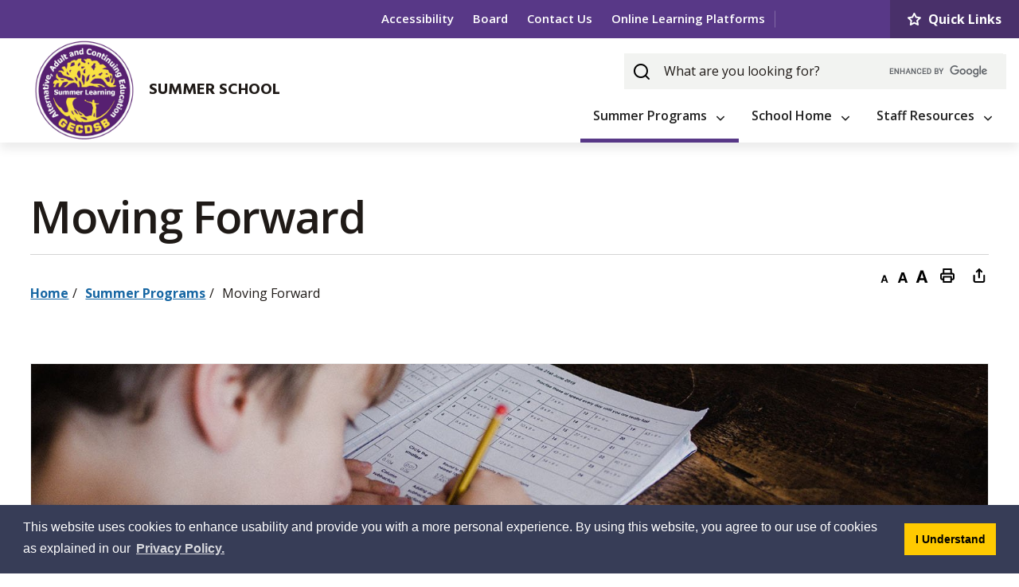

--- FILE ---
content_type: text/html; charset=utf-8
request_url: https://www.publicboard.ca/en/summer-school/movingforward.aspx
body_size: 21860
content:

<!DOCTYPE html>
<html lang="en" xml:lang="en" xmlns="http://www.w3.org/1999/xhtml">
<head>

<meta http-equiv="Content-Type" content="text/html; charset=utf-8" />
<meta http-equiv="Content-Style-Type" content="text/css">
<meta http-equiv="Content-Script-Type" content="text/javascript">
<meta name="viewport" content="width=device-width, initial-scale=1.0, minimum-scale=1.0, user-scalable=yes" />
<meta property="og:type" content="website" />


<script type="text/javascript">
    var esol_ico_width = 0;

    try {
        esol_ico_width = window.innerWidth
            || document.documentElement.clientWidth
            || document.body.clientWidth;
    } catch (err) { }

    var iCreateObject =
    {
        isSiteInDebugMode: "False".toLowerCase() == "true",
        isSiteInICreateMode: "False".toLowerCase() == "true",
        lang: "en",
        isIe8: false,
        corpHome: "https://www.publicboard.ca/",
        corpRoot: "/",
        gaTrackingCode: '',
        isSiteInLocalDevelopment: 'False'.toLowerCase() == "true",
        isSiteInPreviewMode: 'False'.toLowerCase() == "true",
        isiCreateGeneratedPage: 'False'.toLowerCase() == "true",
        newsFeeds: {},
        isMobile: esol_ico_width <= 767,
        calendarUrl: 'https://calendar.publicboard.ca/',
        iCreateTheme: 'theme02',
        fullPageUrl: 'https://www.publicboard.ca/en/summer-school/movingforward.aspx',        
        iCreatePageId: 13604,
        iCreateHome: 'https://icrt-publicboard.esolg.ca/',
        boardHome: 'https://gecdsb-icrt-publicboard.esolg.ca/',
        virtualPath: '11226206_gecdsb',
        schoolsitePath: 'summer-school',
        schoolsiteName: 'Summer School',
        schoolNameForSite: 'Summer School',
        schoolsiteType: 'secondary',
        schoolsiteCode: '008',
        schoolEdsbyId: '980200',
        schoolGoogleSearchId: '5126d6d2dcc3ede5a',
        schoolFeedbackId: '69db1f20-d46c-47de-90d0-1315951b8044',
        editorHotKey: 'f9_f9',
        newsEmergencyBannerUrl: '/Modules/NewsModule/services/getAlertBannerFeeds.ashx',
        newsHost: '',
        siteTitle: 'Greater Essex County District School Board',
        publicFullPageUrl: 'https://www.publicboard.ca/en/summer-school/movingforward.aspx',
        monsidoPluginEnabled: 'False'.toLowerCase() == "true",
        languageResources: {"Modules_News_controls_Global_ViewMoreLinkTitle":"Click to view all","Modules_News_controls_Global_PauseAlert":"Pause","Modules_News_BlogComments_ErrorAuthorInvalidCharacters":"Comment Author include invalid characters","Modules_PageSubscription_controls_pageSubscriptionButton_ButtonTitle":"Click here to subscribe to this page updates","Common_includes_quicklinksAdvanced_Section3HeaderText":"News Centre","Modules_email_emailattachment_Instructions":"Please enter your email address, subject and message, and click the \"Send Email\" button.  If your request requires follow-up, please be sure to include your full name, day-time phone number and any relevant address information in the text of your email message.","Common_Includes_skipNavigation_SkipContentTitleText":"Skip Navigation and go to Content","Modules_News_Search_RefreshText":"Refresh","Modules_News_BlogPost_FeedLabel":"Feed","Modules_PageSubscription_GetPageSubscriptionForm_LastNameLabel":"Last Name","Modules_PageSubscription_GetPageSubscriptionForm_EmailFormatError":"Email is not in a valid format.","Modules_News_index_BackLinkTitleText":"Back to News","Modules_News_BlogSearch_CommentsLinkAltText":"link to Comments","Modules_News_controls_EmergencyAlertBanner_AttachmentTitle":"Attachments","Modules_PageSubscription_GetPageSubscriptionForm_LastNameError":"Last Name is a required field","Modules_News_BlogPost_ItemPlaceholder":"Enter item","Modules_AtoZ_BackToTop":"Back to Top","Modules_News_BlogComments_SubmitText":"Submit","Modules_search_hosted_OccurrencesText":"\u003cstrong\u003eoccurrences\u003c/strong\u003e:","Modules_Contact_Controls_BasicSearch_SearchFormLegend":"Search","Common_Includes_SubNavToggle_ViewFull_Text":"View full","Modules_News_BlogComments_ErrorAuthorBlank":"Comment Author must not be blank","Modules_email_Global_SubmitTitleText":"Click to Send Email","Modules_AtoZ_BackToTopTitleText":"Click to go Back To Top","Modules_News_Global_NewPostLinkTitle":"New Post","Modules_search_controls_Global_PlaceHolderText":"Search","Modules_email_emailattachment_NoIdError":"No Id has been specified please try again...","Modules_News_Global_RelatedPhotosText":"Related Photos","Modules_search_hosted_BasicSearchLabelText":"Basic Search","Modules_DocumentManager_search_input_label":"Search by Keywords","Modules_email_emailattachment_ErrorName":"Your name is required.","Common_Includes_popups_footerPopupCalendarC_Zone2Title":"Programs","Common_contrastIncreaseToast":"High Contrast Mode is on","Modules_News_BlogPost_PostText":"Post","Modules_email_emailattachment_differentClientContactError":"Email can not be sent. Please contact site administrator.","Modules_DocumentManager_results_modal_close_label":"Close","Common_Includes_popups_footerPopupCalendarC_Zone1Title":"Events","Modules_News_BlogPost_ContactEmailLabel":"Contact Email","Common_Includes_headInterior_TableScrollMessage":"Scroll right to view complete table","Modules_News_Global_AttachmentsHeading":"Attachments","Modules_PageSubscription_controls_pageSubscriptionButton_ButtonText":"Subscribe to page updates","Common_includes_facebookTicker_FacebookTitleText":"Link to Twitter","Common_Includes_IdLikeToDropdown_IdLikeToText":"I want to...","Modules_News_BlogPost_ImagesLabel":"Images (Image types allowed: PNG, JPEG, BMP, GIF)","Common_includes_quicklinksAdvanced_Section5ImageAltText":"Locate a Facility Image","Modules_Calendar_controls_Global_ViewAllTitleText":"View All Events","Modules_News_Search_PageNumberText":"Page Number","Modules_DocumentManager_results_view_document_text":"View Document","Modules_PageSubscription_GetPageSubscriptionForm_FormTitleText":"Subscribe to","Modules_News_BlogSearch_ArchiveHeaderText":"Archive","Modules_PageSubscription_GetPageSubscriptionForm_FirstNameLabel":"First Name","Modules_PageSubscription_GetPageSubscriptionForm_FirstNameError":"First Name is a required field","Modules_News_BlogPost_AttachmentLabel":"Attachments (Document types allowed: PDF, DOC, DOCX, XLS, XLSX)","Common_scripts_youTubePlayer_DescriptionTitleText":"Description","Modules_email_Global_CharactersRemaining":"characters left","Modules_News_Search_SearchBoxPlaceholder":"Search News...","Common_Includes_twitterFeed_ViewAllTitleText":"Link to Twitter","Modules_PDFBuilder_AddButtonText":"Add to Report","Common_Layouts_Homepage_TwitterFeedText":"Latest Tweets","Modules_News_BlogComments_CommentText":"Comment","Common_contrastDecreaseToast":"High Contrast Mode is off","Common_error_ErrorText":"Error","Common_Layouts_Global_MainMenuButton":"Menu","Modules_DocumentManager_filter_join_text":"and","Common_Login_UsernameText":"Username","Modules_DocumentManager_search_button_label":"Search","Common_includes_socialLinks_FollowUsText":"Connect","Modules_email_Global_SubmitText":"Send Email","Modules_email_emailattachment_AttachmentDelete":"Remove attached file","Common_Includes_IdLikeToDropdownMega_ViewAllText":"View All..","Modules_News_BlogPost_CancelText":"Cancel","Modules_News_BlogComments_CommentPluralText":"Comments","Modules_search_controls_search_SearchButtonAlt":"Go!","Modules_email_emailattachment_InvalidFileExtension":"Invalid attachment provided. Valid attachment extensions are .docx, .xlsx, .gif, .jpg, .jpeg, .png, .pdf","Common_scripts_youTubePlayer_TitleText":"Title","Modules_Contact_Controls_BasicSearch_SearchResultsHeading":"Search Results","Common_Layouts_Global_PauseTitleSocialTicker":"Pause Social Ticker","Modules_Contact_Controls_PhoneDirectory_DialLinkTitleText":"Click to dial","Common_Layouts_Global_PauseText":"Pause","Modules_Contact_Controls_PhoneDirectory_CollapseAllText":"Collapse All","Modules_email_Global_CloseWindowText":"Close this Window","Modules_News_confirm_ErrorMessage":"Unfortunately an error has occured while processing your confirmation. \u003cbr /\u003e We apologize for the inconvenience.","Modules_News_controls_Global_ErrorFeed":"An error occurred - Unable to pull content","Modules_News_BlogComments_DislikeText":"Dislike","Modules_NoSchoolOfficeHours_Text":"No Office Hours Info","AriaLabel_Modules_Newsv2_LightBoxClose":"Close Image Modal","Modules_News_BlogComplete_BackToItemText":"Back to Item","Common_Layouts_Global_LogoAltText":"Logo","Common_Includes_mobileSubNavContainer_SubNavTitle":"More in this Section...","Modules_email_emailattachment_ErrorCaptcha":"Please select the \"I\\\u0027m not a robot\" button and try again.","Modules_News_BlogSearch_PostListTitle":"Latest Posts","Modules_search_hosted_BasicSearchPanelTitle":"Basic Search","Modules_email_emailattachment_ErrorMessage":"Invalid message. Your message should contain at least 1 character and no more than 2000.\\r\\nYou have entered","Modules_Polling_GetCurrentPoll_SubmitPollText":"Vote Now!","Modules_email_MailTo_NameLabel":"Your Name","Common_Includes_Actions_PrintPage":"Print This Page","Common_includes_quicklinksAdvanced_Section6HeaderText":"Contact Us","Modules_News_BlogPost_ErrorInvalidImage":"is not a valid image file.","Modules_Polling_PollFeedError":"Unable to pull Poll data","Common_Includes_IdLikeTo_ViewAllTitleText":"View More for","Common_Includes_LocateFacility_ViewAllText":"View All...","Modules_search_hosted_NoResults":"No Search Results","Modules_News_BlogSearch_SearchHeaderText":"Search","Common_scripts_responsiveScripts_MainNavToggleText":"Toggle section","Modules_News_index_RSSAltText":"Open new window to subscribe via RSS","Common_Includes_FooterNav_DesignedByText":"By GHD Digital","Common_Includes_mobileDropdown_CloseIconAltText":"Close menu icon","Modules_NoSchoolBellTimes_Text":"No Bell Times Info","Modules_email_MailTo_RecipientEmailLabel":"Recipient Email","Modules_email_InstructionsRequired":"Required fields are marked with asterisks (*)","Modules_AtoZ_JavascriptDisabled":"\u003cp\u003eJavaScript Disabled. \u003c/p\u003e\u003cp\u003ePlease enable JavaScript to view this content.\u003c/p\u003e","Modules_News_BlogPost_ErrorMaxAttachments":"You have reached the maximum number of attachments allowed","Common_contrastDecrease":"Decrease Contrast","Modules_search_hosted_SortByRelevence":"relevance","Modules_ChartingModule_ChartError":"An error occurred retrieving the chart","Modules_News_Global_BackToSearchTitle":"Link back to search page","Common_Includes_IdLikeToDropdownMega_IdLikeToText":"I\u0027d Like To...","Modules_News_BlogComments_CommentLabel":"Comment (maximum of 500 characters)","Modules_AtoZ_controls_AtoZBar_TitleText":"A to Z Listing","Modules_News_Global_TwitterShareText":"Tweet","Modules_News_BlogPost_Expiration90":"90 days","Modules_News_BlogPost_Expiration15":"15 days","Modules_News_BlogPost_Expiration30":"30 days","Modules_News_BlogPost_Expiration60":"60 days","Common_Login_ForgotPasswordText":"Forgot Password?","Modules_Calendar_controls_CalendarSocialTab_TitleText":"Events Calendar","Modules_search_hosted_FindResultsText":"Find Results","Common_Layouts_Global_PauseTitleNewsTicker":"Pause News Ticker","Modules_News_BlogComments_CommentHeadingText":"Post a Comment","Modules_Calendar_controls_Global_NoEventsText":"No Events","Modules_News_controls_BrowserAlertBanner_CloseText":"Close Browser Alert Banner","Modules_email_emailattachment_EmailError":"We were unable to send your email at this time please try again later.","Modules_Contact_controls_PhoneDirectory_ExpandContactText":"Toggle contact details","Modules_email_MailTo_ValidationHeaderText":"The following errors require your immediate attention:","Modules_email_emailattachment_EmailLabel":"Your email Address","Modules_DocumentManager_results_view_document_arialabel_view_text":"View","Modules_News_BlogPost_NewPostHeadingText":"New Post","Common_includes_quicklinksAdvanced_Section4TitleText":"Attend an Event","Modules_email_emailattachment_TotalAttachmentSizeError":"Try removing one or more attachments before sending. The total attachment size exceeds the allowable limit","Common_idliketo_IdLikeToText":"I\u0026apos;d Like To...","Common_Includes_subNavTrigger_Text":"Menu","Modules_Calendar_controls_Global_FeedErrorText":"An error occured","Common_includes_facebookTicker_ErrorText":"An error occurred - Unable to pull content","Modules_search_controls_search_SearchButtonText":"Go!","Common_contrastIncrease":"Increase Contrast","Modules_Polling_PollResults_VotesLabel":"Votes","Modules_News_Search_NextPageText":"Go to next page","Modules_News_BlogComments_NameLabel":"Name","Modules_News_confirm_SuccessMessage":"Thank you for confirming your subscription; you will now receive our news items directly in your inbox.","Common_Includes_SocialMediaPlugin_PostedText":"Posted:","Modules_Calendar_controls_miniCalendar_PrevText":"View previous month","Modules_search_hosted_SearchAll":"Show Results for All Sites","Modules_Contact_Controls_BasicSearch_KeywordLabel":"Keyword","Common_Includes_IdLikeToDropdownMega_IdLikeToLinkTitleText":"View our I\u0027d Like To... page","Modules_email_emailattachment_ErrorMessageAlone":"Invalid message. Your message should contain at least 1 character and no more than 2000.","Common_includes_quicklinksAdvanced_Section5HeaderText":"Locate a Facility","Modules_News_BlogPost_NamePlaceholder":"Your name","Modules_News_Global_BackToSearchText":"Back to Search","Modules_email_MailTo_CommentsLabel":"Comments","AriaLabel_Modules_PhotoGallery_PreviousArrow":"Go to previous image","Modules_email_emailattachment_ErrorMessageAfterText":"character(s)","Modules_News_BlogSearch_CommentsText":"Comments","Modules_ChartingModule_DataSeriesColTitle":"Name","Modules_DocumentManager_clear_button_label":"Clear","Modules_Contact_Controls_CategoryAtoZ_LetterLinkTitle":"Jump to","Modules_Contact_Controls_BasicSearch_SearchButtonText":"Search","Modules_News_BlogPost_SubscribeButtonText":"Subscribe to Blog","Modules_Calendar_controls_Global_EventLinkTitleText":"View event","Modules_News_Search_LastPageText":"Go to last page","Modules_News_BlogPost_ContactNameLabel":"Contact Name","Common_includes_quicklinksAdvanced_Section5TitleText":"Locate a Facility","Modules_News_Services_getTopFiveBlogs_NoBlogText":"No Blogs","Modules_search_hosted_PagingNext":"Next","Modules_search_hosted_PagingText":"Viewing {0} to {1} of {2} results","Common_Includes_subNavTrigger_IconAltText":"Show or hide navigation","Modules_PageSubscription_GetPageSubscriptionForm_EmailLabel":"Email Address","Modules_email_emailattachment_EmailSender":"Email Sent By: ","Modules_PageSubscription_GetPageSubscriptionForm_EmailError":"Email is a required field","Modules_News_Search_AccordionOpenCloseText":"Expand/Minimize","Modules_News_controls_Global_PauseAlertTitleText":"Pause Alert","Common_Includes_socialCornerLinks_IconImageAltText":"Social Corner icon","Modules_email_emailattachment_TotalAttachmentSizeText":"Total size of attachment(s) added","Modules_email_Global_reCaptcha":"reCaptcha verification","Common_includes_quicklinksAdvanced_Section2HeaderText":"Stay Informed","Modules_News_BlogPost_ContactPhoneLabel":"Contact Phone","Common_includes_twitterTicker_TwitterTitleText":"Link to Twitter","Modules_DocumentManager_results_view_document_arialabel_in_new_window_text":"in new window","Modules_News_BlogPost_ErrorCreatingBlog":"Error occurred while creating blog item.","Modules_News_BlogPost_SubmitText":"Submit","Common_includes_quicklinksAdvanced_Section3TitleText":"News Centre","Modules_email_MailTo_ErrorYourEmailInvalid":"Sender email is invalid","Modules_News_BlogPost_DescriptionLabel":"Description","Modules_News_Search_ReadMoreText":"Read More","Modules_News_BlogPost_ErrorInvalidDocument":"is not a valid document file.","Modules_search_hosted_ClearButtonText":"Clear","Modules_Polling_GetCurrentPoll_ViewPollResultsTitleText":"Click to View Results","Modules_PDFBuilder_PrintButtonTitleText":"Click to review, download and print report","Modules_News_BlogPost_PostingExpirationLabel":"Expiration Date","Common_Includes_socialMediaPlugin_TwitterViewAllText":"View Our Twitter Page","AriaLabel_Common_GoogleTranslateButton":"Google Translate Button","Modules_Polling_PollResults_BackText":"Back","Modules_search_hosted_KeywordAllText":"with \u003cstrong\u003eall of the words\u003c/strong\u003e:","Modules_email_emailattachment_ErrorFileTooLarge":"File Size exceeds {0}MB file limit...","Modules_News_Search_ReadMoreTitleText":"Read More","Common_Layouts_ContentPull_SecuredEmail_Url_Join_LinkText":" at ","Modules_search_hosted_KeywordExactText":"with the \u003cstrong\u003eexact phrase\u003c/strong\u003e:","AriaLabel_Common_contrastIncrease":"Switch to high contrast mode","Common_Includes_Actions_TextDecrease":"Decrease text size","Common_includes_quicklinksAdvanced_Section4HeaderText":"Attend an Event","Common_Includes_IdLikeTo_ViewAllLinkText":"View More...","Modules_News_BlogComments_LikeText":"Like","Common_Includes_Translate_Text":"Translate","Modules_News_BlogPost_ContactEmailPlaceholder":"Enter email","Modules_News_Search_PageConnectorText":"of","Modules_News_BlogPost_ErrorFileReaderNotSupport":"This browser does not support HTML5 FileReader.","Common_includes_quicklinksAdvanced_Section2ImageAltText":"Stay Informed Image","Common_Includes_Share_ShareImageAlt":"Share This Page","Modules_News_controls_Global_JavascriptDisabledText":"JavaScript is disabled. Please enable JavaScript to view this content.","Modules_News_BlogComments_ErrorCaptcha":"Google Authentication (I\u0027m not a robot) must be checked.","Modules_News_controls_NewsSocialTab_HeaderLinkTitleText":"News","Modules_News_BlogSearch_ArchiveMonthPlaceholderText":"Select Month","Common_Includes_subFooter_TwitterPauseText":"Pause","AriaLabel_Modules_Newsv2_LightBoxNext":"Go to next image","AriaLabel_Modules_Newsv2_LightBoxPrev":"Go to previous image","Modules_email_MailToTemplate_TemplateText":"{5} ({0}) has sent you information from the \u003ca href=\u0027{1}\u0027\u003e{2}\u003c/a\u003e website.\u003cbr /\u003e\u003cbr /\u003e\r\n\u003cb\u003eMessage:\u003c/b\u003e\u003cp style=\u0027padding: 20px;\u0027\u003e{3}\u003c/p\u003e","Modules_News_BlogComments_ReplyTitleText":"Click to reply","Modules_Contact_Controls_PhoneDirectoryWithPhoto_NoImageAltText":"No image to display","Modules_Polling_GetCurrentPoll_ErrorNoOptionSelected":"Please select an option","Modules_News_Global_NoResults":"No Results Found","Common_Includes_interiorQuicklinks_QuickLinksTitle":"Quick Links","Modules_News_controls_Global_BrowserAlertBannerCloseText":"Close Old Browser Notification","Modules_search_hosted_KeywordAnyText":"with \u003cstrong\u003eat least one\u003c/strong\u003e of the words:","Modules_Polling_GetCurrentPoll_SubmitPollTitleText":"Click to Vote Now!","Modules_email_MailTo_ErrorYourEmailRequired":"Sender email is a required field","Modules_News_BlogPost_ItemLabel":"Item","Modules_search_hosted_AdvancedSearchText":"Advanced Search","Modules_News_BlogPost_ErrorNoCategory":"Category must be selected","Modules_Feedback_FeedbackText":"Feedback","Modules_News_Global_ErrorArticleNotFound":"The item you are looking for either doesn\u0027t exist or has been removed from the site. Sorry for the inconvenience.","Modules_AtoZ_SameWindowText":"View our","Modules_News_BlogPost_ErrorFileTooBig":"file size is over 1MB.","Modules_News_BlogPost_CategoryLabel":"Category","Modules_Polling_GetCurrentPoll_ErrorAlreadySubmitted":"You have already submitted a response to this poll!","Modules_email_emailattachment_EmailTemplate":"{0}{0}-------------------------------------{0}Origin: {1}{0}-------------------------------------{0}{0}This email was sent to you by {2} through {3}.","Modules_News_Global_PostedDateText":"Posted on","Common_Includes_Actions_Email":"Email This Page","Modules_News_controls_Global_NextAlertTitleText":"Next Alert","Modules_News_controls_BrowserAlertBanner_Message":"It appears you are trying to access this site using an outdated browser.  As a result, parts of the site may not function properly for you.  We recommend updating your browser to its most recent version at your earliest convenience.","Common_Layouts_Interior_RelatedLinksText":"Related Links","Common_Layouts_Global_MainMenuClose":"Close main menu","Common_includes_quicklinksAdvanced_Section6TitleText":"Contact Us","Modules_PageSubscription_GetPageSubscriptionForm_SubscribeText":"Subscribe","Common_includes_quicklinksAdvanced_Section1SubHeaderText":"You spoke, we acted...","Modules_Calendar_controls_Global_LoadingText":"Loading","Modules_News_BlogComments_CategoryText":"Category","Modules_News_Search_SearchButtonTitleText":"News Search","Modules_Calendar_controls_miniCalendar_MonthTitleText":"View","Common_scripts_icrtTicker_PlayText":"Play","Common_includes_quicklinksAdvanced_Section1HeaderText":"Get Involved","Modules_Contact_Controls_PhoneDirectoryWithPhoto_EditButtonText":"Edit","Modules_News_Search_SearchBoxTitle":"Search News","Modules_News_BlogPost_NameLabel":"Name","Modules_Polling_PollResults_ChoiceLabel":"Choice","Modules_email_emailattachment_NameLabel":"Your Name","Modules_email_scripts_DisabledMessage":"Sorry, email is disabled within iCalendar or iBlog generated pages","Common_Includes_subFooter_TwitterFeedTitleText":"Recent Tweets","Modules_email_emailattachment_AttachmentDeleteText":"Remove","Modules_PageSubscription_Global_CloseText":"Close","AriaLabel_Modules_PhotoGallery_Pause":"Pause photo gallery","Modules_PDFBuilder_AddLinkTitleText":"Click to add this page to the report","Modules_search_hosted_ShowText":"Show","Modules_News_controls_Global_LoadingText":"Loading...","Modules_News_controls_Global_NextAlertText":"Next","AriaLabel_Common_GoogleTranslate":"Google Translate Widget","Modules_News_BlogComments_ErrorCommentBlank":"Comments must not be blank.","Common_Includes_skipNavigation_SkipContentText":"Skip to Content","Common_Includes_subFooter_TwitterIconAltText":"Twitter logo","Modules_email_emailattachment_ErrorInvalidEmail":"Invalid email address.","Modules_email_MailTo_ErrorEmailRequired":"Recipient email is a required field","Modules_News_BlogComments_PostedBy":"Posted By","Modules_News_BlogSubmitSuccess_BackText":"Back","Modules_email_emailattachment_EmailSuccess":"Your email has been sent...","Modules_email_MailTo_ErrorSendingEmail":"Could not send email","Modules_search_hosted_OccurrencesAnywhere":"anywhere in the page","Common_Layouts_Global_LogoLinkText":"Click to return to the homepage","Modules_search_hosted_OccurrencesUrl":"in the URL of the page","Modules_News_controls_Global_PreviousAlertText":"Previous","Modules_email_MailTo_Instructions":"To email this page, fill in the form below and click the \u003cem\u003eSend Email\u003c/em\u003e button","Modules_search_hosted_KeywordExcludeText":"\u003cstrong\u003ewithout\u003c/strong\u003e the words:","Common_Includes_footerSitemap_ViewAllLinkText":"View All...","Common_Includes_Share_EmailText":"Email","Common_Includes_mobileNav_MenuIconAltText":"Main menu icon","Common_includes_quicklinksAdvanced_Section1TitleText":"Get Involved","Modules_News_BlogSearch_SearchText":"Search","Common_Login_PasswordText":"Password","Modules_email_emailattachment_AttachmentAdd":"Add attachment","Modules_AtoZ_controls_AtoZBar_LinkTitleText":"a to z","Common_Includes_Share_ShareProviderImageAlt":"Open new window to share this page via","Common_includes_twitterTicker_ErrorText":"An error occurred - Unable to pull content","Common_includes_quicklinksAdvanced_Section1ImageAltText":"Get involved image","Modules_News_BlogSearch_SearchPlaceholderText":"What are you looking for?","Modules_News_BlogComplete_ThankYouMessage":"Thank you for submitting your comments.","Common_sitemap_SiteMapText":"Sitemap","Modules_search_hosted_OccurrencesTitle":"in the title of the page","Modules_search_hosted_PagingPrevious":"Previous","Modules_email_emailattachment_MessageLabel":"Your Message","Modules_Calendar_controls_Global_ViewAllText":"View More","Common_scripts_youTubePlayer_DescriptionText":"Created using HTML elements, videos are loaded and played from the server or Youtube.","Common_Layouts_ContentPull_SecuredEmail_PartialLinkText":"New window will open to ","Modules_email_emailattachment_files":" files","Modules_NoSchoolContactinfo_Text":"No School Contact Info","Modules_Calendar_controls_miniCalendar_NextText":"View next month","Modules_News_BlogComments_ReplyText":"Reply","Modules_email_Global_CloseWindowTitleText":"Close this Window","Modules_News_controls_BrowserAlertBanner_AlertTitle":"Browser Compatibility Notification","Modules_search_hosted_SearchButtonText":"Search","Modules_search_hosted_SearchSiteOnly":"Show Results for This Site Only","Common_Includes_breadCrumbs_HomeText":"Home","Modules_Customdev_Exception_Errormsg":"Unable to retrieve data","Modules_News_BlogSubmitSuccess_SuccessMessage":"Thank you for submitting your item.","Modules_News_BlogSubmitSuccess_BackTitleText":"link back to submit a blog page","Modules_News_BlogPost_ContactNamePlaceholder":"Enter name","Modules_DocumentManager_results_download_selected_text":"Download Selected Documents","Modules_News_controls_Global_ViewMoreText":"View All","Modules_PageSubscription_ConfirmationDialog_TitleText":"Page Subscription Confirmation","Modules_News_Search_PageNumberTotalText":"Displaying","AriaLabel_Modules_PhotoGallery_NextArrow":"Go to next image","Modules_News_BlogPost_ErrorMaxImages":"You have reached the maximum number of images allowed","Common_Includes_Share_EmailImageAlt":"Email this page","Modules_News_Global_SubscribeText":"Subscribe","Common_Includes_Actions":"Resize text, Print and Share to Social Media","Common_Layouts_Homepage_NewsTickerTitle":"Latest News","Modules_News_controls_Global_PreviousAlertTitleText":"Previous Alert","Modules_News_Search_MonthNames":"[\u0027January\u0027, \u0027February\u0027, \u0027March\u0027, \u0027April\u0027, \u0027May\u0027, \u0027June\u0027, \u0027July\u0027, \u0027August\u0027, \u0027September\u0027, \u0027October\u0027, \u0027November\u0027, \u0027December\u0027]","Modules_email_scripts_NotSupportedMessage":"Your browser is not capable of performing this operation!","Common_Includes_popups_footerPopupCalendarA_Zone3Title":"Upcoming Events","Modules_News_controls_NewsSocialTab_HeaderText":"News","Modules_search_ResultsTitle":"Search Results","Modules_PageSubscription_GetPageSubscriptionForm_PageSubscriptionTitle":"Page Subscription","Modules_email_MailTo_YourEmailLabel":"Your Email","Common_Includes_breadCrumbs_HomeTitleText":"Homepage ","Modules_News_Global_CharacterCountLabel":"Character count","Common_Login_LogonButtonText":"Log On","Modules_News_Global_FacebookLikeTitle":"facebook like button","Modules_email_emailattachment_BrowseTitleText":"Browse to select a file","Modules_email_emailattachment_AttachmentLabel":"Attachment","Modules_Polling_PollResults_ThankYouMessage":"Thank you for your submission!","Common_Includes_mobileDropdown_CloseLinkText":"Close menu","Common_scripts_icrtTicker_PauseText":"Pause","Modules_DocumentManager_filter_text":"Or Filter Results By","Modules_email_MailTo_ErrorEmailInvalid":"Recipient email is invalid","Modules_DocumentManager_results_select_for_download_text":"Select for Download","Modules_News_BlogSearch_FeaturePostsHeaderText":"Featured Posts","Common_includes_browseAloud_BrowseAloudText":"BrowseAloud","Modules_Contact_Controls_PhoneDirectory_ExpandAllText":"Expand All","Modules_search_hosted_ToggleText":"Toggle","Modules_AtoZ_LoadingMessage":"Loading...","Modules_News_Search_FirstPageText":"Go to first page","Modules_News_Global_MaxCharactersReached":"Reached maximum characters allowed","Modules_DocumentManager_search_container_label":"File Search","Common_includes_quicklinksAdvanced_Section2TitleText":"Stay Informed","Modules_search_hosted_ResultsTitle":"Search Results","Modules_News_controls_Global_EmergencyAlertBannerCloseText":"Close Alert Banner","Common_Includes_socialCornerLinks_LinkTitleText":"Social Corner","Modules_News_BlogComments_ErrorInvalidCharacters":"Comments include invalid characters","Modules_News_Global_SubscribeTitleText":"Click to subscribe","Modules_email_emailattachment_EmailAutoReplyBodyTemplate":"This message is to confirm receipt of your recent email to the {1}{0}{0}Thank you,{0}{1}","Common_Includes_socialMediaPlugin_TwitterViewAllTitleText":"View Our Twitter Page","Modules_PDFBuilder_AddButtonTitleText":"Click to add this page to the report","Modules_email_emailattachment_BrowseText":"Browse","Modules_News_Global_NewPostLinkText":"New Post","Modules_News_BlogPost_PostingDateTimeLabel":"Posting Date \u0026amp; Time","Modules_Polling_PollResults_BackTitleText":"Click to go Back","Modules_News_controls_Global_PlayAlert":"Play","Modules_DocumentManager_results_view_details_text":"View Details","Modules_Polling_GetCurrentPoll_ViewPollResultsText":"View Results","Modules_email_emailattachment_SubjectLabel":"Subject","Modules_News_Global_PostedOnText":"Posted On","Modules_email_emailattachment_AttachmentMaximum":"Maximum number of attachments reached","Modules_News_BlogPost_DetailText":"Details","Modules_PageSubscription_GetPageSubscriptionForm_CaptchaError":"Please check I\u0026apos;m not a robot.","Common_Includes_Actions_TextDefault":"Default text size","Common_Layouts_Global_PauseTitle":"Pause Ticker","Common_includes_quicklinksAdvanced_Section4ImageAltText":"Attend an Event Image","Modules_News_Search_PreviousPageText":"Go to previous page","Modules_News_BlogPost_ContactPhonePlaceholder":"Enter phone","Modules_News_BlogComplete_BackToItemTitleText":"Click to go back to item","Common_pagenotfound_PageNotFoundText":"Page Not Found","AriaLabel_Modules_Newsv2_LightBoxCancel":"Cancel","Common_Includes_socialCornerLinks_Text":"Social Corner","Modules_News_controls_EmergencyAlertBanner_AttachmentLinkTitle":"Click to view","Common_Includes_twitterFeed_ErrorText":"An error occurred - Unable to pull content","Modules_PDFBuilder_PrintButtonText":"Download and Print Report","Modules_News_index_BackLinkText":"Back to Search","Common_includes_quicklinksAdvanced_Section3ImageAltText":"News Centre Image","Modules_News_BlogSearch_ItemLinkTitle":"View item","Modules_AtoZ_NewWindowText":"Open new window to view","Modules_PDFBuilder_LogoAltText":"Logo","Modules_Calendar_controls_Global_JavascriptDisabled":"JavaScript is disabled. Please enable JavaScript to view this content.","Modules_Polling_GetCurrentPoll_PollNotAvailable":"Poll Not Available","Modules_News_controls_NewsFeedPlugin_PluginTitleText":"Latest News","AriaLabel_Modules_PhotoGallery_Play":"Start photo gallery","Common_Includes_Actions_TextIncrease":"Increase text size","Common_scripts_youTubePlayer_FeedErrorText":"Error retrieving youtube feed","Modules_PageSubscription_GetPageSubscriptionForm_Required":"Required fields are marked with asterisks (*)","Modules_search_controls_search_SearchButtonTitle":"Click to view search page.","Modules_PDFBuilder_AddLinkText":"+","Common_includes_quicklinksAdvanced_Section6ImageAltText":"Contact Us","Common_Includes_mobileNav_ContactIconAltText":"Contact Us","Common_Includes_SubNavToggle_CloseFull_Text":"Close full","Modules_PageSubscription_GetPageSubscriptionForm_CancelText":"Cancel","Modules_email_emailattachment_EmailAutoReplySubject":"(Automatic Reply) Thank you for contacting the ","Common_scripts_youTubePlayer_ChannelUserErrorText":"Error, the user/channel provided either was not found or has no data","Modules_DocumentManager_results_modal_label":"View Results Modal","Modules_Polling_PollResults_TotalLabel":"% Total","Modules_search_hosted_SortByText":"\u003cstrong\u003esort\u003c/strong\u003e by:","Common_includes_quicklinksAdvanced_Section1Icon1Alt":"Get Involved","Common_includes_quicklinksAdvanced_Section1Icon3Alt":"Get Involved","Common_includes_quicklinksAdvanced_Section1Icon2Alt":"Get Involved","Common_includes_quicklinksAdvanced_Section1Icon4Alt":"Get Involved","Modules_search_hosted_SortByDate":"date","Modules_News_BlogComments_ErrorCommentTooLong":"Comments must be less than 500 characters."},
        contentPullSiteUrl: '',
        primaryDomain: "publicboard.ca",
        micrositePath: "mediacentre",
        micrositeName: ""
    }

    var myStringArray = "".split(',');
    for(var i = 0; i < myStringArray.length; i++)
    {
        var mySubstring = myStringArray[i].split('|');
        iCreateObject.newsFeeds[mySubstring[0]] = mySubstring[1];
    }

    try {
        if (document.location.href.toLowerCase().indexOf('https://') == 0) {
            iCreateObject.corpHome = 'https://' + iCreateObject.corpHome.substring(8);
        }
    } catch (err) { }

    if (iCreateObject.isSiteInLocalDevelopment)
        console.log(iCreateObject);

</script>

<!--This is only needed if you are using the Google translate widget-->
<meta name="google-translate-customization" content="64f17b6d9cb6233b-e59f9de7b0b09f30-g4ca0816f9369ddc5-e"/>



<!-- Preconnect Google Font -->
    <link rel="preconnect" href="https://fonts.googleapis.com">
    <link rel="preconnect" href="https://fonts.gstatic.com" crossorigin>
    <link href="https://fonts.googleapis.com/css2?family=Open+Sans:ital,wght@0,400;0,600;0,700;1,400;1,600;1,700&family=Hind:wght@700&display=swap" rel="stylesheet">
    <noscript>
        <link href="https://fonts.googleapis.com/css2?family=Open+Sans:ital,wght@0,400;0,600;0,700;1,400;1,600;1,700&family=Hind:wght@700&display=swap" rel="stylesheet">
    </noscript>

<!-- Preload Icon Font -->
<link rel="preload" as="font" href="/Common/styles/fonts/icomoon.woff?fpr1jd" type="font/woff" crossorigin="anonymous">

<link rel="apple-touch-icon" sizes="180x180" href="/apple-touch-icon.png" />
<link rel="icon" type="image/png" href="/favicon-32x32.png" sizes="32x32" />
<link rel="icon" type="image/png" href="/favicon-16x16.png" sizes="16x16" />
<link rel="mask-icon" href="/safari-pinned-tab.svg" color="#005961" />

<link rel="manifest" href="/site.webmanifest" />
<meta name="theme-color" content="#005961"/>
<meta name="msapplication-TileColor" content="#005961">

<meta name="twitter:card" content="summary" />


<link href="/Common/styles/icreate.css" rel="stylesheet" type="text/css" media="screen" />
<link href="/Common/styles/print.css" rel="stylesheet" type="text/css" media="print" />
<link rel="preload" href="https://js.esolutionsgroup.ca/js/libs/jquery-ui/1.10.4/resources/themes/base/jquery-ui.min.css" as="style" onload="this.onload=null;this.rel='stylesheet'">
<noscript><link rel="stylesheet" href="https://js.esolutionsgroup.ca/js/libs/jquery-ui/1.10.4/resources/themes/base/jquery-ui.min.css"></noscript>
<link href="https://customer.cludo.com/css/overlay/cludo-search-default.min.css" type="text/css" rel="stylesheet" />
<!--[if lte IE 9]>
<script src="https://api.cludo.com/scripts/xdomain.js" slave="https://api.cludo.com/proxy.html" type="text/javascript"></script>
<![endif]-->


 <!-- Modernizr needs to be in head to preview FOUC. Best after stylesheet references -->
<script type="text/javascript" src="/Common/scripts/modernizr.min.js"></script>

<link rel="stylesheet" type="text/css" href="https://cdnjs.cloudflare.com/ajax/libs/cookieconsent2/3.1.0/cookieconsent.min.css">
<script src="https://cdnjs.cloudflare.com/ajax/libs/cookieconsent2/3.1.0/cookieconsent.min.js"></script>
<script>
    window.addEventListener("load", function () {
        var popupElement;
        window.cookieconsent.initialise({
            palette: {
                "popup": {
                    "background": "#373D57"
                },
                "button": {
                    "background": "#ffca00"
                }
            },
            content: {
                "message": "This website uses cookies to enhance usability and provide you with a more personal experience.  By using this website, you agree to our use of cookies as explained in our ",
                "dismiss": "I Understand <span class='sr-only assistiveTech-only'> - dismiss cookie message</span>",
                "link": "Privacy Policy.",
                "href": "www.publicboard.ca/privacy",
                close: '&#x274c;',
            },
            "cookie": {
                "domain": ".publicboard.ca",
                "path": "/",
                "expiryDays": 90
            },
            onStatusChange: function (status, chosenBefore) {
                var hasConsented = this.hasConsented();
                if (hasConsented) {
                    document.body.classList.add("hasConsented");
                }
            },
            window: '<div role="dialog" aria-label="Cookie Prompt" aria-describedby="cookieconsent:desc" class="cc-window {{classes}}">{{children}}</div>',
            elements: {
                messagelink: '<span id="cookieconsent:desc" class="cc-message">{{message}} <a tabindex="0" class="cc-link" href="https://{{href}}">{{link}}</a></span>',
                dismiss: '<button type="button" tabindex="0" class="cc-btn cc-dismiss">{{dismiss}}</button>',
            }
        }, function (popup) {
            popupElement = popup;
        }, function (err) {
            //console.error(err);
        });

        $(".cc-dismiss").keyup(function (event) {
            var code = event.keyCode || event.which;
            if (code == 13 || code == 27) { //Enter keycode
                popupElement.close();
            }
        });

        function hasClass(element, className) {
            document.body.classList.add("hasConsented");
        }

        var myDiv = document.getElementsByClassName('cc-window')[0];
        hasClass(myDiv, 'cc-invisible');
    });
</script>
    <script src="https://code.jquery.com/jquery-3.5.1.min.js" integrity="sha256-9/aliU8dGd2tb6OSsuzixeV4y/faTqgFtohetphbbj0=" crossorigin="anonymous"></script>
<script src="https://code.jquery.com/jquery-migrate-1.4.1.min.js" integrity="sha384-uQPAXWjjvZGmVjKnobPRQOCEJ0rkCNRXW1GBUsJkjw1w0K7TxLH6Z3zMX7wtx+Lf" crossorigin="anonymous"></script>
    <script src="https://code.jquery.com/jquery-migrate-3.3.2.min.js" integrity="sha256-Ap4KLoCf1rXb52q+i3p0k2vjBsmownyBTE1EqlRiMwA=" crossorigin="anonymous"></script>
    <script type="text/javascript" src='/Common/scripts/libraries.js'></script>


<link href="/Common/styles/school_styles.css?v=14" rel="stylesheet" type="text/css" media="screen" />
<link href="/Common/styles/school_interior.css" rel="stylesheet" type="text/css" media="screen" />


<!-- Twitter Timeline -->
<script>
	var twitterTLInit = (function (d, s, id) {
			var js, fjs = d.getElementsByTagName(s)[0], 		t = window.twttr || {};
			if (d.getElementById(id)) return t;
			js = d.createElement(s);
			js.id = id;
			js.src = "https://platform.twitter.com/widgets.js";
			fjs.parentNode.insertBefore(js, fjs);
			t._e = [];
			t.ready = function (f) { t._e.push(f); };
			return t;
		});
</script>
<title>
	
        
    
        Moving Forward
    
        - Summer School
</title>
    <meta name="description" content="" />

<meta property="dcterms.issued" content="2025-06-24T12:44:18-0400" />
<meta property="og:title" content="Moving Forward" />
<meta property="og:url" content="https://www.publicboard.ca/en/summer-school/movingforward.aspx" />
<meta property="og:image" content="https://www.publicboard.ca/en/images/structure/news_avatar.jpg" />
<link rel="alternate" hreflang="x-default" href="https://www.publicboard.ca/en/summer-school/movingforward.aspx" />
<link rel="canonical" href="https://www.publicboard.ca/en/summer-school/movingforward.aspx" /><script type="text/javascript">
    window._monsido = window._monsido || {
        token: "Q4ncubnEZyMTFbb36Uc7Eg",
    };
</script>
<script type="text/javascript" async src="https://app-script.monsido.com/v2/monsido-script.js"></script>
<link rel="stylesheet" type="text/css" media="screen" href="/Modules/DocumentManager/Plugin/css/document-manager.min.css" /><link rel="stylesheet" type="text/css" media="screen" href="/Modules/DocumentManager/PluginTable/css/document-manager-table.min.css" /></head>

<body>
    


    <div class='theme02	'>
        <div style="display: none;" class="icreateTokenWrapper">
            
    
        <form id="frmToggleContent" action="#"><input type="hidden" id="hdnHideLeftContent" value="wide"><input type="hidden" id="hdnHideSubNav" value="hide"><input type="hidden" id="hdnHideBannerImage" value="hideBanner"><input type="hidden" id="hdnHideRightContact" value="hide"><input type="hidden" id="hdnHideEmergencyAlert" value="hide"><input type="submit" id="btnToggleContent" name="btnToggleContent" aria-label="Toggle Content" class="hideButton"></form>
    
            
    
    <input type="hidden" name="FeedbackFormId" id="FeedbackFormId" value="" />
    
        </div>
        <div id="uber" class='landing interior hideBanner navTab03 en'>
            <header class="nocontent">
                
<div id="skipContentWrapper" class="nocontent" role="navigation" aria-label="Skip to Content" >		
    <a id="skipContentLink" title="Skip Navigation and go to Content" href="#mainContent">Skip to Content</a>			
</div>
                
<div class="emergencyBarSlider"></div>

                
<div id="topNavContainer" role="navigation" aria-label="Top Navigation">
    <div class="topNavContainerInner">
        <div id="topNav">
            <a title="View our Accessibility page" href="/en/summer-school/accessibility.aspx?_mid_=6955">Accessibility</a><a title="View our Greater Essex County District School Board page" href="/en/index.aspx">Board</a><a title="View our Contact Us page" href="/contact">Contact Us</a><a title="View our Online Learning Platforms page" href="/en/summer-school/online-learning-platforms.aspx?_mid_=6958">Online Learning Platforms</a>
        </div>
        
<div id="translateContainer">
    <div id="google_translate_element" role="form"></div>
</div>

                        
        <div class="topNavQuicklinksContainer"><button id="idLikeToBtn" class="topNavQuicklinksBtn" data-modal-id="idLikeToModal" aria-label="open the Quicklinks menu">
					Quick Links
				</button></div>        
    </div>

</div>

                <div id="headerInner">
                    <div id="headerLeft">
                        <div class="headerLeftWrapper">
                            <div id="logo">
                                
<p id="defaultLogo" class="defaultLogo">
    <a href="/en/summer-school/index.aspx" title="Click to return to the homepage">
        
    <img class="default" src="/en/summer-school/resources/logo.png" alt="Summer School Logo" />
        
    </a>
</p>


                                
    
                            </div>
                            <p><span class="schoolName">Summer School</span></p>
                            
<div class="mobileNav" role="navigation" aria-label="Mobile">
    <!--displayed only for smaller viewports-->
    
    <a href="/contact">
        <span class="icon-phone-ring" aria-hidden="true"></span>
        <span class="ic-sr-only">Contact Us</span>
    </a>
    <button class="menuTrigger" aria-label="Main menu icon"><span></span><span class="triggerText"></span></button>
</div>

                        </div>
                    </div>
                    <!--headerLeft-->
                    <div id="headerRight">
                         
<script type="text/javascript">
    $(window).load(function () {
        setTimeout(function () {
            $('form.gsc-search-box').find("input.gsc-input").each(function (ev) {
                $(this).attr("placeholder", 'What are you looking for?');
            });
        }, 300);
    });
</script>
<script type="text/javascript">
    (function () {
        var scriptRefs = $("script[src*='cse.google.com/cse.js']");
        if (scriptRefs.length <= 0) {
            var cx = '5126d6d2dcc3ede5a';            
            var gcse = document.createElement('script');
            gcse.type = 'text/javascript';
            gcse.async = true;
            gcse.src = (document.location.protocol == 'https:' ? 'https:' : 'http:') +
                '//cse.google.com/cse.js?cx=' + cx;
            var s = document.getElementsByTagName('script')[0];
            s.parentNode.insertBefore(gcse, s);
        }
    })();
</script>
<div class="searchContainer nocontent">
    <div class="search">
     
        <gcse:searchbox-only></gcse:searchbox-only>
        <!--<div class="gsc-control-searchbox-only gsc-control-searchbox-only-en"><form class="gsc-search-box"><table class="gsc-search-box"><tr><td class="gsc-input"><input title="Search box" type="text" class="gsc-input" readonly value="Search" /></td><td class="gsc-search-button"><input type="submit" value="Search" class="gsc-search-button" title="search" aria-label="What are you looking for?"></td><tr></table></form></div>-->
    
    </div>
</div>
<script>
    //add attributes to google search elements
    $(window).load(function () {
        $(".searchContainer table").attr("role", "presentation");
        $(".searchContainer button.gsc-search-button").attr("aria-label", "View Search Results");
    });
</script>
                         

<nav id="mainNav" aria-label="Main Site Navigation">
<ul id="nav"><li id="navTab03" class="current"><a href="/en/summer-school/programs-and-athletics.aspx" class="mainNavItem current">Summer Programs</a><button class="mainNavItem_expander"><div class="icon" aria-hidden="true"></div><span class="ic-sr-only">Toggle Summer Programs menu</span></button><div class="dropDownContainer sf-mega" aria-label="Summer Programs"><div class="dropDownContainerInner cf 7"><div class="dropdownViewAll"><a href="/en/summer-school/programs-and-athletics.aspx" title="View More for Summer Programs" class="viewMore">View More...</a></div><ul class="dropdown"><li><a title="View our Co-op page" href="/en/summer-school/co-op.aspx" class="">Co-op</a></li><li><a title="View our Bridging Math Credit page" href="/en/summer-school/bridging-math-credit.aspx" class="">Bridging Math Credit</a></li></ul><ul class="dropdown"><li><a title="Visit our eLearning page" href="/en/summer-school/elearning.aspx" class="">eLearning</a></li><li><a title="View our Full Credit page" href="/en/summer-school/full-credit.aspx" class="">Full Credit</a></li></ul><ul class="dropdown"><li><a title="Visit our Learning Labs Page" href="/en/summer-school/learninglabs.aspx" class="">Learning Labs</a></li><li><a title="Visit our Moving Forward page" href="/en/summer-school/movingforward.aspx" class="">Moving Forward</a></li></ul><ul class="dropdown"><li><a title="Visit our Reaching Ahead page" href="/en/summer-school/reachingahead.aspx" class="">Reaching Ahead</a></li></ul></div></div></li><li id=""><a href="/en/summer-school/index.aspx" class="mainNavItem">School Home</a></li><li id=""><a href="/en/summer-school/staff-resources.aspx" class="mainNavItem">Staff Resources</a></li></ul>
</nav>

                    </div>
                    <!--headerRight-->
                </div>
                <!--headerInner-->
            </header>
            
<div id="idLikeToModal" class="modal-box" role="complementary" aria-label="I'd Like to Popup">
    <div class="modal-header"><div tabindex="0" role="button" class="close" data-dismiss="modal" aria-label="Close"></div><h2 class="modal-title">Quick Links</h2></div><div class="modal-body"><ul class="topNavQuicklinks"><li class="hasChildren"><span>Students</span><div class="toggle" role="button" aria-expanded="false" tabindex="0" aria-controls="submenu1">
					Toggle
				</div><ul id="submenu1"><a title="View our Student Services page" href="/en/summer-school/student-services.aspx?_mid_=6961">Student Services</a></ul></li><li class="hasChildren"><span>Parents &amp; Families</span><div class="toggle" role="button" aria-expanded="false" tabindex="0" aria-controls="submenu2">
					Toggle
				</div><ul id="submenu2"><a title="View our Student and Family Support page" href="/en/summer-school/student-and-family-support.aspx?_mid_=6963">Student and Family Support</a></ul></li><li class="hasChildren"><span>School Board</span><div class="toggle" role="button" aria-expanded="false" tabindex="0" aria-controls="submenu3">
					Toggle
				</div><ul id="submenu3"><a title="View our Greater Essex County District School Board page" href="/en/index.aspx?_mid_=6965">School Board</a></ul></li></ul></div>
</div>


            <div id="intBg">
                <div id="intBgImage" class="hasImage nocontent" role="banner" aria-label="Page Banner Image">
                    
        
                    <p class="defaultImage"><img alt="" src="/en/rotatingimages/defaultInterior/intBannershorter.jpg" /></p>
                </div>
                <div class="topContentWrapper">
                    <div class="ic-container-fluid">
                        <div class="topContent cf">
                            <div id="pageHeading">
                                <h1>
                                    
    
        Moving Forward
    
                                </h1>
                                
<button class="subNavTrigger" aria-label="Show or hide navigation"><span></span><span class="triggerText">Menu</span></button>


                            </div>
                            <!--pageHeading-->
                        </div>
                        

<div id="actions" class=" nocontent" role="toolbar" aria-label="Resize text, Print and Share to Social Media">
    
<nav id="breadcrumbs" class="cf nocontent" aria-label="Breadcrumbs">
<a href="/en/summer-school/index.aspx" title="Homepage ">Home</a><span><a title="View our Programs and Athletics page" href="/en/summer-school/programs-and-athletics.aspx">Summer Programs</a></span><span>Moving Forward</span>
</nav>

    

    <div class="actionsInner">
        <div class="resizeText">
            <!--TODO: LANGC: Get Translations for the title texts FEATURE: Make Language Content Dynamic -->
            <button class="textDecrease">
                <img class="svg" src="/Common/images/actions/text-decrease-icon.svg" alt="" />
                <span class="assistiveTech-only">Decrease text size</span>
            </button>

            <button class="textDefault">
                <img class="svg" src="/Common/images/actions/text-reset-icon.svg" alt="" />
                <span class="assistiveTech-only">Default text size</span>
            </button>

            <button class="textIncrease">
                <img class="svg" src="/Common/images/actions/text-increase-icon.svg" alt="" />
                <span class="assistiveTech-only">Increase text size</span>
            </button>
        </div>

        <input type="hidden" id="hdnContent" name="hdnContent" />
        <input type="hidden" id="hdnPage" name="hdnPage" />

        <div class="print">
            <button onclick="PrintScreen()">
                <img class="svg" src="/Common/images/actions/print-icon.svg" alt="" />
                <span class="assistiveTech-only">Print This Page</span>
            </button>
        </div>

        
<div id="Share" class="share">
	<button class="shareLink" href="javascript: void(0);"><img class="svg" src="/Common/images/actions/share-icon.svg" alt="" /><span class="assistiveTech-only">Open new window to share this page via</span></button>

	<ul id="ShareItemsPlaceholder" class="shareDropDown">
        <li>
            <a href="https://www.facebook.com/sharer.php?u=https%3a%2f%2fwww.publicboard.ca%2fen%2fsummer-school%2fmovingforward.aspx" target="_blank" id="fbShare">
                <img src="/Common/images/share/icon-facebook.svg" alt="" />
                <span>Facebook</span>
            </a>
        </li>
        <li>
            <a href="https://twitter.com/intent/tweet?text=Check+out+https%3a%2f%2fwww.publicboard.ca%2fen%2fsummer-school%2fmovingforward.aspx" target="_blank" id="twShare">
                <img src="/Common/images/share/icon-twitter.svg" alt="" />
                <span>Twitter</span>
            </a>
        </li>
        <li>
            <a href="https://www.linkedin.com/shareArticle?mini=true&url=https%3a%2f%2fwww.publicboard.ca%2fen%2fsummer-school%2fmovingforward.aspx" target="_blank" id="liShare">
                <img src="/Common/images/share/icon-linkedin.svg" alt="" />
                <span>LinkedIn</span>
            </a>
        </li>

        
        <li>
            <a id="emailLink" href="#" onclick="javascript: mailTo(event);">
                <img src="/Common/images/share/icon-email.svg" alt="" />
                <span>Email</span>
            </a>
        </li>
        
	</ul>
</div>

        
    </div>
</div>


                    </div>
                </div>
            </div>
            <!--intBg-->
            <div id="uberMain" class="mainInterior">
                <main id="main" class="ic-container-fluid">
                    <div id="contentInt">
                        <div id="mainContent">
                            <div id="printArea">
                                <div id="printAreaContent">
                                    
    
        <div class="fbg-row lmRow ui-sortable Separator Medium" data-lm-customclass="Separator Medium"><div data-lm-columnwidth="12" class="fbg-col-xs-12 column lmColumn ui-sortable" data-lm-customclass=""><div class="ge-content ge-content-type-gridHTML ui-droppable" data-ge-content-type="gridHTML"><div class="fbg-container-fluid ImageboxOneColumn lmLayoutComponent" data-lm-id="lm1647364246215" data-lm-componenttype="ImageboxOneColumn" data-lm-componenttitle=""><div class="iCreateNoneditableToken" data-lm-tokenid="ImageboxOneColumnTK1" data-icrt-tk-cfg="PlainContent" id="ImageboxOneColumnTK1_lm1647364246215"><div class="fbg-row lb-imageBox cm-datacontainer" data-cm-itemdata="{&quot;items&quot;:[{&quot;featuredImage&quot;:&quot;/en/summer-school/images/banner_05-movingforward02.jpg&quot;,&quot;featuredImageAlt&quot;:&quot;Moving Forward&quot;,&quot;boxHeading&quot;:&quot;Improve Reading, Writing &amp; Math Skills&quot;,&quot;headColor&quot;:&quot;brand-one&quot;,&quot;linkUrl&quot;:&quot;#&quot;,&quot;linkTarget&quot;:&quot;target=\&quot;_self\&quot;&quot;,&quot;boxContent&quot;:&quot;<p>Available to Current Grade 6 &amp;amp; 7 Students</p>&quot;}]}"><div class="fbg-col-xs-12"><a href="#" target="_self" title="Improve Reading, Writing &amp; Math Skills"><img src="/en/summer-school/images/banner_05-movingforward02.jpg" alt="Moving Forward"><div class="lb-imageBox_header brand-one">Improve Reading, Writing &amp; Math Skills</div></a><div class="lb-imageBox_content"><p>Available to Current Grade 6 &amp; 7 Students</p></div></div></div></div></div></div></div></div><div class="fbg-row lmRow ui-sortable Separator Medium" data-lm-customclass="Separator Medium"><div data-lm-columnwidth="12" class="fbg-col-xs-12 column lmColumn ui-sortable" data-lm-customclass=""><div class="ge-content ge-content-type-gridHTML ui-droppable" data-ge-content-type="gridHTML"><div class="fbg-container-fluid lmLayoutComponent" data-lm-id="lm1647364736564" data-lm-componenttype="StandardOneColumn" data-lm-componenttitle=""><div class="fbg-row"><div class="fbg-col-xs-12"><div class="iCreateDynaToken" data-lm-tokenid="StandardOneColumnTK1" data-icrt-tk-cfg="StandardColumnContent" id="StandardOneColumnTK1_lm1647364736564"><h4 class="bold size-4 fcol-2 Center">Are you interested in improving your reading, writing and math skills?</h4>
<p>This summer, the GECDSB is offering a program to grade 6 and 7 students who may want to improve their reading, writing and math skills.&nbsp; This program will improve their skills and abilities as they look to the next level of schooling.</p>
<h2 class="Center">&nbsp;REGISTRATIONS ARE NOW OPEN</h2>
<h3 class="Center defaultButton-Primary"><a title="Open new window to view Click for Registration Form" rel="noopener noreferrer" href="https://register.publicboard.ca/SummerSchool/" target="_blank" aria-label="Click for Registration Form opens in new window">Click for Registration Form</a></h3>
<h2 class="Center">&nbsp;<span class="defaultButton-Secondary">Program Details TIME - 8:30am to 12:30pm</span></h2>
<table class="Left datatable">
<tbody>
<tr class="titlerow"><th scope="col">Program</th><th scope="col">Start Date</th><th scope="col">End Date</th><th scope="col">Locations</th></tr>
<tr class="row">
<td>&nbsp;Moving Forward</td>
<td>July 2</td>
<td>July 25</td>
<td>Massey Sec School</td>
</tr>
</tbody>
</table></div></div></div></div></div></div></div><div class="fbg-row lmRow ui-sortable Separator Medium" data-lm-customclass="Separator Medium"><div data-lm-columnwidth="12" class="fbg-col-xs-12 column lmColumn ui-sortable" data-lm-customclass=""><div class="ge-content ge-content-type-gridHTML ui-droppable" data-ge-content-type="gridHTML"><div class="fbg-container-fluid lmLayoutComponent" data-lm-id="lm1647364250510" data-lm-componenttype="StandardOneColumn" data-lm-componenttitle=""><div class="fbg-row"><div class="fbg-col-xs-12"><div class="iCreateDynaToken" data-lm-tokenid="StandardOneColumnTK1" data-icrt-tk-cfg="StandardColumnContent" id="StandardOneColumnTK1_lm1647364250510"><p class="Left">The Moving Forward program is offered to grade 6 and 7 students who may want to improve their reading, writing and math skills. This program will prepare them for moving into the next grade.</p>
<p class="defaultButton-Tertiary"><strong><span class="Underline">&nbsp;</span></strong></p>
<table class="datatable">
<tbody>
<tr class="row">
<td class="Center">
<p>√&nbsp;Fun Activities</p>
</td>
<td class="Center">
<p>√ Engaged Learning</p>
</td>
</tr>
</tbody>
</table></div></div></div></div></div></div></div>
    
                                </div>
                            </div>
                        </div>
                    </div>
                    <!--contentInt-->
                    <div id="subNavWrapper" class="nocontent">
                        
<nav id="subNavContainer" aria-label="Sub Navigation">
    <div class="subNavMainVerticalTitle" id="subNavTitle">Summer Programs</div><ul class="subNav top"><li class="open"><a title="Visit our Moving Forward page" href="/en/summer-school/movingforward.aspx" class="current"><span>Moving Forward</span></a></li></ul><ul class="showAllWrapper subNav"><li class="withChildren open"><div class="extendedMenuWrapper"><a href="#" class="extendedMenu"><span> Close 
									Full Summer Programs Menu
								</span></a><div class="extendedToggle" role="button"><span class="ic-sr-only">Toggle Section</span></div></div><ul id="extendedMenu" style=""><li><a title="View our Co-op page" href="/en/summer-school/co-op.aspx"><span>Co-op</span></a></li><li><a title="View our Bridging Math Credit page" href="/en/summer-school/bridging-math-credit.aspx"><span>Bridging Math Credit</span></a></li><li><a title="Visit our eLearning page" href="/en/summer-school/elearning.aspx"><span>eLearning</span></a></li><li><a title="View our Full Credit page" href="/en/summer-school/full-credit.aspx"><span>Full Credit</span></a></li><li><a title="Visit our Learning Labs Page" href="/en/summer-school/learninglabs.aspx"><span>Learning Labs</span></a></li><li><a title="Visit our Reaching Ahead page" href="/en/summer-school/reachingahead.aspx"><span>Reaching Ahead</span></a></li></ul></li></ul>
</nav>
                        <div id="contactMainContainer" role="region" aria-label="Page related Contact information">
                            <div class="contactContainer">
                                <div class="contactHeader">
                                    <div class="contactHeaderTitle">
                                        <p>Contact</p>
                                    </div>
                                </div>
                                <div class="contactBody">
                                    
    
                                </div>
                                <div class="contactFooter"></div>
                            </div>
                        </div>
                        <!--contactMainContainer-->
                         
<a href="#" title="Click here to subscribe to this page updates" role="button" id="pageSubscription" class="button" style="display:none;">
    
    Subscribe to page updates
</a>

    <link rel='stylesheet' href='/Modules/PageSubscription/style/PageSubscriptionForm.css' />
    
                    </div>
                    <!--subNavWrapper-->
                </main>
                <!--main-->
            </div>
            <!--uberMain-->

            
<footer id="footer">
    <div class="ic-container-fluid">
        <div class="footerTop">
            <div class="footerTopLeft">
                <div class="footerLogo">
                    <p>
    <img src="/en/images/structure/logo.png" alt="Greater Essex County District School Board footer logo">
</p>
<p>
    <img src="/en/summer-school/resources/logo.png" alt="Summer School">
</p>
                </div>
            </div>
            <div class="footerNavMegaCol">
                <div class="footerText">
                    <h2>Summer Learning</h2>                    
                </div>
            </div>
            <div class="footerTopRight">
                
<div class="socialLinks">
    
    <h2>Connect with GECDSB</h2>
    <ul>
  <li>
    <a title="Open new window to view our Facebook page" href="http://www.facebook.com/gecdsbcomm" class="facebook" target="_blank" rel="noopener noreferrer">
      <span class="ic-sr-only">
							Visit our Facebook Page in new window
						</span>
    </a>
  </li>
  <li>
    <a title="Open new window to view our Youtube page" href="http://www.youtube.com/GECDSBMediaCentre" class="youtube" target="_blank" rel="noopener noreferrer">
      <span class="ic-sr-only">
							Visit our Youtube Page in new window
						</span>
    </a>
  </li>
  <li>
    <a title="Open new window to view our Instagram page" href="https://www.instagram.com/gecdsb_info/?hl=en" class="instagram" target="_blank" rel="noopener noreferrer">
      <span class="ic-sr-only">
							Visit our Instagram Page in new window
						</span>
    </a>
  </li>
</ul>
</div>


            </div>
        </div>
        <!--footerTop-->
        <div class="footerBottom">
            
         
<nav id="footerNav" aria-label="Footer Menu">
    <a title="View our Accessibility page" href="/en/summer-school/accessibility.aspx?_mid_=6967">Accessibility</a><a title="View our Sitemap page" href="/en/summer-school/sitemap.aspx">Sitemap</a><a title="View our Privacy page" href="/privacy">Privacy</a><a title="Website Feedback" href="#" class="feedbackLink">Website Feedback</a><a title="View our Online Learning Platforms page" href="/en/summer-school/online-learning-platforms.aspx?_mid_=6971">Online Learning Platforms</a><a title="Open new window to view our Kids Help Phone page" href="https://kidshelpphone.ca/" target="_blank" rel="noopener noreferrer">Kids Help Phone</a><a title="View our Contact Us page" href="/contact?_mid_=6973">Contact Us</a>
</nav>
            <div class="footerCopyright">
                <p> © 2022  Summer School </p>
            </div>
            <div id="esol">
                <a href="https://www.govstack.com" title="By GHD Digital" target="_blank" rel="noopener noreferrer">By GHD Digital</a>
            </div>
        </div>
        <!--footerBottom-->
    </div>
</footer>

        </div>
        <!--uber-->

        
<div class="modal-cover"></div>
<div class="toast" id="toastContrast"></div>

        <script type="text/javascript">
    iCreateObject.gaTrackingCode = 'UA-88409100-1'; //UA Tracking Code

    (function(i, s, o, g, r, a, m) {
        i['GoogleAnalyticsObject'] = r;
        i[r] = i[r] || function() {
            (i[r].q = i[r].q || []).push(arguments)
        }, i[r].l = 1 * new Date();
        a = s.createElement(o),
            m = s.getElementsByTagName(o)[0];
        a.async = 1;
        a.src = g;
        m.parentNode.insertBefore(a, m)
    })(window, document, 'script', 'https://www.google-analytics.com/analytics.js', 'ga');

    ga('create', iCreateObject.gaTrackingCode, 'auto', {
        'allowAnchor': true
    });
    ga('require', 'linkid'); //Enhanced Link Attribution - tracks links with IDs
    ga('require', 'displayfeatures'); //Advertiser Support (display advertising and remarketing)
    ga('send', 'pageview');

    (function() {
        if (typeof jQuery != 'undefined') { //Event Tracking Setup
            var filetypes = /\.(zip|exe|dmg|pdf|doc.*|xls.*|ppt.*|mp3|txt|rar|wma|mov|avi|wmv|flv|wav)$/i; //Event Tracking - File Download Types
            var baseUrl = '';
            if (jQuery('base').attr('href') != undefined) baseUrl = jQuery('base').attr('href');
            var hrefRedirect = '';
            var hrefWindowOpen = false;
                        jQuery('body').on('click', 'a', function(event) {
                var el = jQuery(this);
                var track = true;
                var href = (typeof(el.attr('href')) != 'undefined') ? el.attr('href') : '';
                var isThisDomain = href.match(document.domain.split('.').reverse()[1] + '.' + document.domain.split('.').reverse()[0]);
                if (el.attr('data-lightbox')) {
                    //do nothing
                } else {
                    if (!href.match(/^javascript:/i)) {
                        var elEv = [];
                        elEv.value = 0, elEv.non_i = false;
                        if (href.match(/^mailto\:/i)) { //Event Tracking - Email
                            elEv.category = 'Email';
                            elEv.action = 'click';
                            elEv.label = href.replace(/^mailto\:/i, '');
                            elEv.loc = href;
                        } else if (href.match(filetypes)) { //Event Tracking - File Downloads
                            var extension = (/[.]/.exec(href)) ? /[^.]+$/.exec(href) : undefined;
                            elEv.category = 'Download';
                            elEv.action = 'click-' + extension[0];
                            elEv.label = href.replace(/ /g, '-');
                            elEv.loc = baseUrl + href;
                        } else if (href.match(/^https?\:/i) && !isThisDomain) { //Event Tracking - External Links
                            elEv.category = 'External';
                            elEv.action = 'click';
                            elEv.label = href.replace(/^https?\:\/\//i, '');
                            elEv.non_i = true;
                            elEv.loc = href;
                        } else if (href.match(/^tel\:/i)) { //Event Tracking - Telephone
                            elEv.category = 'Telephone';
                            elEv.action = 'click';
                            elEv.label = href.replace(/^tel\:/i, '');
                            elEv.loc = href;
                        } else track = false;
                            if (track) {
                                var ret = true;
                                if ((elEv.category == 'External' || elEv.category == 'Download') && (elEv.loc.indexOf("/_Template/") === -1)) {
                                    if (el.attr('target') && el.attr('target').toLowerCase() == '_blank') {
                                        hrefWindowOpen = true;
                                    }
                                    hrefRedirect = elEv.loc;

                                    ga('send', 'event', elEv.category.toLowerCase(), elEv.action.toLowerCase(), elEv.label.toLowerCase(), elEv.value, {
                                        'nonInteraction': elEv.non_i,
                                        'hitCallback': gaHitCallbackHandler(event)
                                    });
                                    ret = false;
                                } else {
                                    ga('send', 'event', elEv.category.toLowerCase(), elEv.action.toLowerCase(), elEv.label.toLowerCase(), elEv.value, {
                                        'nonInteraction': elEv.non_i
                                    });
                                }
                            return ret;
                        }
                    }
                }
            });

            jQuery(".AccordionTrigger").on("click", function() {
                ga('send', 'event', 'Accordion', 'click', location.pathname + '#' + jQuery("a", this).attr('name'));
                ga('send', 'pageview', location.pathname + '#' + jQuery("a", this).attr('name'));
            });
            // jQuery("#quickLinks a").on("click", function () {
            //     ga('send', 'event', 'Homepage Quicklinks', 'click', jQuery(this).attr('title'));
            // });
            gaHitCallbackHandler = function(event) {
                if (hrefWindowOpen == true) {
                    event.preventDefault();
                    window.open(hrefRedirect, '_blank');
                } else {
                    window.location.href = hrefRedirect;
                }
            }
        }
    })();
</script>
<!-- Global site tag (gtag.js) - Google Analytics -->
<script async src="https://www.googletagmanager.com/gtag/js?id=G-8K6LMQBCC6"></script>
<script>
  window.dataLayer = window.dataLayer || [];
  function gtag(){dataLayer.push(arguments);}
  gtag('js', new Date());

  gtag('config', 'G-8K6LMQBCC6');
</script>
<script type="text/javascript" src='/Common/scripts/includes.js'></script>

<script type="text/javascript" src='/Modules/email/scripts/email.min.js'></script>

<script type="text/javascript" src='/Common/scripts/interior.js'></script>
<script type="text/javascript">
    if ($(".eSolutionsGroupPhotoGalleryV2PlaceholderDiv").is('*') && !$("script[src='https://js.esolutionsgroup.ca/js/libs/ios_slider/structure/1.3.43/jquery.iosslider.min.js']").length) {
        var script = document.createElement('script');
        script.setAttribute('src', 'https://js.esolutionsgroup.ca/js/libs/ios_slider/structure/1.3.43/jquery.iosslider.min.js');
        script.setAttribute('type', 'text/javascript');
        $('head').append(script);
    }
    if ($('.icrttwittertimeline, .newsFeedParser .newsItem_twitter').length) {
        window.twttr = twitterTLInit(document, "script", "twitter-wjs");
    }
</script>

<script type="text/javascript" src='/Common/scripts/libs/icreate-tinymce-accordion/1.0.8/jquery-icrtaccordion-clean.min.js'></script>

<link href='/Modules/Contact/styles/ContactsExtended.css' rel="stylesheet" media="screen" type="text/css" />

    <script src='/Modules/Contact/scripts/contactsV2.min.js' type="text/javascript"></script>



<script>
    if ($("#subNavContainer .subNav.top").length <= 0 && $("#subNavContainer .showAllWrapper.subNav li").length <= 0) {
        $("#subNavContainer").toggleClass("hide", true);
    }
    else {
        $("#subNavContainer").toggleClass("hide", false);
    }
</script>


<script>
    //Check if element exists
    (function (win) {
        'use strict';

        var listeners = [],
            doc = win.document,
            MutationObserver = win.MutationObserver || win.WebKitMutationObserver,
            observer;

        function ready(selector, fn) {
            // Store the selector and callback to be monitored
            listeners.push({
                selector: selector,
                fn: fn
            });
            if (!observer) {
                // Watch for changes in the document
                observer = new MutationObserver(check);
                observer.observe(doc.documentElement, {
                    childList: true,
                    subtree: true
                });
            }
            // Check if the element is currently in the DOM
            check();
        }

        function check() {
            // Check the DOM for elements matching a stored selector
            for (var i = 0, len = listeners.length, listener, elements; i < len; i++) {
                listener = listeners[i];
                // Query for elements matching the specified selector
                elements = doc.querySelectorAll(listener.selector);
                for (var j = 0, jLen = elements.length, element; j < jLen; j++) {
                    element = elements[j];
                    // Make sure the callback isn't invoked with the
                    // same element more than once
                    if (!element.ready) {
                        element.ready = true;
                        // Invoke the callback with the element
                        listener.fn.call(element, element);
                    }
                }
            }
        }

        // Expose `ready`
        win.ready = ready;

        ready('.pageSubscriptionModal .psLogo .printLogo ', function (element) {

            if (iCreateObject.schoolsitePath != "") {
                $(element).attr('src', "/" + iCreateObject.lang + "/" + iCreateObject.schoolsitePath + "/resources/logo.png").attr('alt', iCreateObject.schoolsiteName + " Logo")
            }
        });
    })(this);
</script>
<script type="text/javascript" src="/Modules/DocumentManager/Plugin/document-manager.min.js"></script><script type="text/javascript" src="/Modules/DocumentManager/PluginTable/document-manager-table.min.js"></script><script type="text/javascript" src="/Modules/NewsModule/scripts/EmergencyAlertTop.js"></script><script type="text/javascript" src="/Common/scripts/icrt_util/icrtShortcut.min.js"></script><script type="text/javascript" src="/Modules/PageSubscription/scripts/PageSubscription.min.js"></script>
<div id="scriptsContainer"></div>

<div id="searchModalBinding"></div>
<script type="text/javascript" src="https://customer.cludo.com/scripts/bundles/search-script.min.js"></script>
<script>
    var CludoSearch;
    (function () {
        var cludoSettings = {
            customerId: 581,
            engineId: 10838,
            language: 'en',
            searchInputs: ["searchModalBinding","search-box"],
            type: 'standardOverlay',//inline for 2-page, standardOverlay for popup
            theme: {
                themeColor: '#00578e',
                themeBannerColor: { textColor: '#ffffff', backgroundColor: '#00578e' },
                borderRadius: 0, borderRadiusInput: 0
            },
            searchApiUrl: 'https://api-eu1.cludo.com/api/v3'
            
        };
        CludoSearch = new Cludo(cludoSettings);
        CludoSearch.init();
    })();
</script>



<!-- google translate -->
<script type="text/javascript">
    function googleTranslateElementInit() {
        new google.translate.TranslateElement({
            pageLanguage: 'en',
            gaTrack: false,
            gaId: ''
        }, 'google_translate_element');
        var removePopup = document.getElementById('goog-gt-tt');
        removePopup.parentNode.removeChild(removePopup);
    }

    var googleTranslateScript = document.createElement('script');
    googleTranslateScript.type = 'text/javascript';
    googleTranslateScript.async = false;
    googleTranslateScript.src = '//translate.google.com/translate_a/element.js?cb=googleTranslateElementInit';
    (document.getElementsByTagName('head')[0] || document.getElementsByTagName('body')[0]).appendChild(googleTranslateScript);

    $(document).ready(function () {
        setTimeout(function () {
            $('.goog-te-combo option:first').text('Translate');
        }, 2500);
    });
</script>

<script>
    function isEmpty(el) {
        return !$.trim(el.html())
    }

    $(document).ready(function () {
        $('.slider-caption').each(function () {
            if (isEmpty($(this))) {
                $(this).addClass("hide");
            }
        });

        setTimeout(function () {
            if ($('.emergencyBarSlider .emergencyBarWrapper').length <= 0) {
                $('.emergencyBarSlider').addClass("hide");
                
                $('#uber').css('padding-top', $("header").height());
                
            }
        }, 1000)

        setTimeout(function () {
            if ($('#SMWrapper .SMDropdownInner').length <= 0) {
                $('.socialMedia__buttons').addClass("hide");
            }
        }, 1500)

    });
</script>

        
<script type="text/javascript">
    var _element = $('#logo');
    _title = _element.attr('title');

    if(($('div#logo img').length) || ($('div#logo').has('div.eSolutionsGroupPhotoGalleryV2PlaceholderDiv').length)) {
        _element.addClass('hasImage');
        if (iCreateObject.isSiteInICreateMode) {
            _element.css('background','none');
        }
    }
    else if (iCreateObject.isSiteInICreateMode && !iCreateObject.isSiteInPreviewMode) {
        _element.removeClass('hasImage');
        imgsrc = '/en/summer-school/resources/logo.png';
        var title = _title;
        var url = '/en/summer-school/index.aspx';
        var target = "_self";
        _element.css("background", "url(" + imgsrc + ") no-repeat 0px 0px rgba(100,100,100,.5)").css("height","89px").css("width","200px").css("background-size","contain").attr("title", jQuery.trim(title) != "" ? title : _title);
        if (url != '' && !iCreateObject.isSiteInICreateMode || iCreateObject.isSiteInPreviewMode) {
            _element.attr("onclick", "javascript:window.open('" + url + "','" + target + "');");
     
        }
    }
  </script>
        <script type="text/javascript">
      var _element = $('#intBgImage');
      _title = _element.attr('title');

      if(($('div#intBgImage img').length) || ($('div#intBgImage').has('div.eSolutionsGroupPhotoGalleryV2PlaceholderDiv').length)) {
      if (iCreateObject.isSiteInICreateMode ) {
      _element.css('background','none');
      _element.addClass('hasImage');
      }
      else{
      _element.addClass('hasImage');
      }

      } else {
      if (iCreateObject.isSiteInICreateMode && !iCreateObject.isSiteInPreviewMode) {
      _element.removeClass('hasImage');
      var interiorBanners = [];
      var titles = [];
      var urls = [];
      var newWindows = [];
      if (interiorBanners.length != 0) {
      var num = Math.floor(Math.random() * ( (interiorBanners.length - 1) + 1));
      imgsrc = interiorBanners[num];
      var title = titles[num];
      var url = urls[num];
      var target = newWindows[num]?"_blank":"_self";
      _element[0].style.setProperty('background', 'url(' + imgsrc + ') no-repeat 0px 0px #222', 'important');
      _element[0].style.setProperty('background-size', 'cover', 'important');
      _element.attr("title", jQuery.trim(title) != "" ? title : _title);
      if(url != '' && !iCreateObject.isSiteInICreateMode || iCreateObject.isSiteInPreviewMode){
      _element.attr("onclick","javascript:window.open('"+url+"','"+target+"');");
      }
      } else {
      var defaultBanners = [
        repSingleQuote("/en/rotatingimages/defaultInterior/intBannershorter.jpg")];
      var defaultTitles = [
        repSingleQuote("")];
      var defaultUrls = [];
      var defaultNewWindows = [];
      if (defaultBanners.length != 0) {
      var num = Math.floor(Math.random() * ( (defaultBanners.length - 1) + 1));
      imgsrc = defaultBanners[num];
      var title = defaultTitles[num];
      _element[0].style.setProperty('background', 'url(' + imgsrc + ') no-repeat 0px 0px #222', 'important');
      _element[0].style.setProperty('background-size', 'cover', 'important');
      _element.attr("title", jQuery.trim(title) != "" ? title : _title);
      if(url != '' && !iCreateObject.isSiteInICreateMode || iCreateObject.isSiteInPreviewMode){
      _element.attr("onclick","javascript:window.open('"+url+"','"+target+"');");
      }
      }
      }
      }
      }
    </script>
        
<script type="text/javascript">
    $(function () {
        insertJsScriptToElementById("scriptsContainer", "https://www.publicboard.ca//Modules/Feedback/scripts/feedbackStructure.js");
        insertStyleLink("head", "https://www.publicboard.ca//Modules/Feedback/styles/feedback.css");
        if ($(".feedbackLink").length) {
            //insertJsScriptToElementById("scriptsContainer", "https://js.esolutionsgroup.ca/js/libs/feedback-form/structure/2.6.0/feedbackStructure.min.js");
            

            setTimeout(() => {
                if (typeof $.fn.feedbackForm === "function") {
                    $(".feedbackLink").feedbackForm({
                        "useDefaultIfNoIdIsSet": "True",
                            "baseUrl": "https://icrt-publicboard.esolg.ca/feedback/api/1.0/",
                            "getUrl": "client/11226206_GECDSB/default-form/en",
                            "jsServerUrl": "https://js.esolutionsgroup.ca/js/libs/feedback-form/",
                            "baseUrl": "https://icrt-publicboard.esolg.ca/feedback/api/1.0/",
                            "getUrl": "client/11226206_GECDSB/default-form/en",
                            "language": "en",
                            "previewMode": false,
                            "showButton": true,
                            "pageTitle": $.trim(document.title.replace(" - " + "Greater Essex County District School Board")),
                            "buttonText": "",
                        "feedbackFormId": "69db1f20-d46c-47de-90d0-1315951b8044"
                        })
                    }
                }, 2000);
        }
    });
</script>

        

<script type="text/javascript">
    if ($(".currentPoll").length > 0) {
        insertJsScriptToElementById("scriptsContainer", "/Modules/Polling/PollModule.min.js");
    }
</script>

        


<script type="text/javascript">
    $(function () {
        if ($(".eSolutionsGroupPhotoGalleryV2PlaceholderDiv").length > 0) {
            insertJsScriptToElementById("scriptsContainer", "https://js.esolutionsgroup.ca/js/libs/jquery_gallery/1.2.4/jquery.gallery.min.js");
        }
        setTimeout(() => {
            $(".eSolutionsGroupPhotoGalleryV2PlaceholderDiv").each(function () {
                var method = $(this).attr("method");
                var id = $(this).attr("id");
                if (id != '') {
                    $(this).load(id, function () {
                        $(this).find(".prev.keyboardnav").attr("aria-label", iCreateObject.languageResources["AriaLabel_Modules_PhotoGallery_PreviousArrow"]);
                        $(this).find(".next.keyboardnav").attr("aria-label", iCreateObject.languageResources["AriaLabel_Modules_PhotoGallery_NextArrow"]);
                        $(this).find(".pause.keyboardnav").attr("aria-label", iCreateObject.languageResources["AriaLabel_Modules_PhotoGallery_Pause"]);
                        $(this).find(".pause.paused.keyboardnav").attr("aria-label", iCreateObject.languageResources["AriaLabel_Modules_PhotoGallery_Play"]);
                        $(this).find(".pause.keyboardnav").on('click', function (e) {
                            if ($(e.target).hasClass("paused")) {
                                $(e.target).attr("aria-label", iCreateObject.languageResources["AriaLabel_Modules_PhotoGallery_Pause"]);
                            } else {
                                $(e.target).attr("aria-label", iCreateObject.languageResources["AriaLabel_Modules_PhotoGallery_Play"]);
                            }
                        });
                        return method;
                    });
                } else {
                    $(this).html('');
                }
            });
        }, 2000);  
        
    });
</script>
        

<script type="text/javascript">
    $(function () {
        if ($(".icrtcalendarpluginv2").length) {
            insertJsScriptToElementById("scriptsContainer", "/Modules/Calendar/scripts/CalendarFeedPluginV2.js?v=v2");
        }
    });
</script>


        

<script type="text/javascript">
    if ($("div.icrtnewsfeed").length > 0) {
        insertJsScriptToElementById("scriptsContainer", "/Modules/NewsModule/scripts/NewsFeedPlugin.min.js?v=v2");
    }
</script>        
        
        
        
<script type="text/javascript">
    $(document).ready(function (index, element) {
        
        if ($.isFunction($({}).documentmanager)) {
            $(".icrtdocumentpluginv2").documentmanager({
                endpoint: iCreateObject.corpRoot + "Modules/DocumentManager/API/",
                baseUrl: iCreateObject.corpRoot + "Modules/DocumentManager/Plugin/",
                removeCorpRoot: !iCreateObject.isSiteInICreateMode,
                localization: {
                    search_container_label: "File Search",
                    search_input_label: "Search by Keywords",
                    search_button_label: "Search",
                    filter_text: "Or Filter Results By",
                    filter_join_text: "and",
                    results_view_document_text: "View Document",
                    results_view_details_text: "View Details",
                    results_select_for_download_text: "Select for Download",
                    results_download_selected_text: "Download Selected Documents",
                    results_modal_close_label: "Close",
                    results_modal_label: "View Results Modal",
                    error_message: "We're sorry, and error has occurred. Please try again later."
                 }
             });
        }
});
</script>
        
<script type="text/javascript">
    $(document).ready(function (index, element) {
        
        if ($.isFunction($({}).documentmanagertable)) {
            $(".icrtdocumentplugintablev2").documentmanagertable({
                endpoint: iCreateObject.corpRoot + "Modules/DocumentManager/API/table",
                baseUrl: iCreateObject.corpRoot+"Modules/DocumentManager/PluginTable/",
                removeCorpRoot: !iCreateObject.isSiteInICreateMode,
                localization: {
                    search_container_label: "File Search",
                    search_input_label: "Search by Keywords",
                    search_button_label: "Search",
                    clear_button_label: "Clear",
                    filter_text: "Or Filter Results By",
                    filter_join_text: "and",
                    results_view_document_text: "View Document",
                    results_view_details_text: "View Details",
                    results_view_document_arialabel_view_text: "View",
                    results_view_document_arialabel_in_new_window_text: "in new window",
                    results_select_for_download_text: "Select for Download",
                    results_download_selected_text: "Download Selected Documents",
                    results_modal_close_label: "Close",
                    results_modal_label: "View Results Modal",
                    error_message: "We're sorry, and error has occurred. Please try again later.",
                    results_nofiles: "No results found."
                }
            });
        }
    });
</script>


    </div>
    <!--theme-->

    
</body>
</html>


--- FILE ---
content_type: text/css
request_url: https://www.publicboard.ca/Common/styles/school_styles.css?v=14
body_size: 42612
content:
.footerNavMegaCol ul{margin:0;padding:0;position:relative;list-style-type:none}.footerNavMegaCol ul:before{content:"\200B";position:absolute}#idLikeToModal .topNavQuicklinks>li>span,#idLikeToModal .topNavQuicklinks>li ul a{text-overflow:ellipsis;overflow:hidden}.footerNavMegaCol ul{margin:0;padding:0;position:relative;list-style-type:none}.footerNavMegaCol ul:before{content:"\200B";position:absolute}#idLikeToModal .topNavQuicklinks>li>span,#idLikeToModal .topNavQuicklinks>li ul a{text-overflow:ellipsis;overflow:hidden}html,body,header,footer{min-width:300px}body,html{width:100%}#mainContent{outline:none}#mainContent:focus{outline:none}*{box-sizing:border-box}*:after,*:before{box-sizing:border-box}.no-mediaqueries #uber,.no-mediaqueries header,.no-mediaqueries footer{min-width:992px}#printAreaContentDotNet:focus,#printAreaContent:focus{outline:none}#ui-timepicker-div *{box-sizing:content-box}table{border-collapse:collapse;border-spacing:0}.clear{clear:both}.cf{*zoom:1}.cf:before{content:" ";display:table}.cf:after{content:" ";display:table;clear:both}html{font-family:sans-serif;-ms-text-size-adjust:100%;-webkit-text-size-adjust:100%}body{margin:0}article,aside,details,figcaption,figure,footer,header,hgroup,main,nav,section,summary{display:block}audio,canvas,progress,video{display:inline-block;vertical-align:baseline}audio:not([controls]){display:none;height:0}[hidden],template{display:none}a{background:transparent}a:active,a:hover{outline:0}abbr[title]{border-bottom:1px dotted}b,strong{font-weight:bold}dfn{font-style:italic}h1{font-size:2em;margin:0.67em 0}mark{background:#ff0;color:#000}small{font-size:80%}sub{font-size:75%;line-height:0;position:relative;vertical-align:baseline}sup{font-size:75%;line-height:0;position:relative;vertical-align:baseline;top:-0.5em}sub{bottom:-0.25em}img{border:0}svg:not(:root){overflow:hidden}figure{margin:1em 40px}hr{box-sizing:content-box;height:0}pre{overflow:auto}code,kbd,pre,samp{font-family:monospace, monospace;font-size:1em}button,input,optgroup,select,textarea{color:inherit;font:inherit;margin:0}button{overflow:visible;text-transform:none}select{text-transform:none}button,html input[type="button"]{-webkit-appearance:button;cursor:pointer}input[type="reset"],input[type="submit"]{-webkit-appearance:button;cursor:pointer}button[disabled],html input[disabled]{cursor:default}button::-moz-focus-inner{border:0;padding:0}input{line-height:normal}input::-moz-focus-inner{border:0;padding:0}input[type="checkbox"],input[type="radio"]{box-sizing:border-box;padding:0}input[type="number"]::-webkit-inner-spin-button,input[type="number"]::-webkit-outer-spin-button{height:auto}input[type="search"]{-webkit-appearance:textfield;box-sizing:content-box}input[type="search"]::-webkit-search-cancel-button,input[type="search"]::-webkit-search-decoration{-webkit-appearance:none}fieldset{border:1px solid #c0c0c0;margin:0 2px;padding:0.35em 0.625em 0.75em}legend{border:0;padding:0}textarea{overflow:auto}optgroup{font-weight:bold}table{border-collapse:collapse;border-spacing:0}td,th{padding:0}html{font-size:10px}body{font-family:"Helvetica Neue", Helvetica, Arial, sans-serif;font-size:14px;line-height:1.42857143;color:#333333;background-color:#ffffff}input,button,select,textarea{font-family:inherit;font-size:inherit;line-height:inherit}a{color:#428bca;text-decoration:none}a:hover{color:#2a6496;text-decoration:underline}a:focus{color:#2a6496;text-decoration:underline;outline:thin dotted;outline:5px auto -webkit-focus-ring-color;outline-offset:-2px}figure{margin:0}img,svg{vertical-align:middle}.ic-img-responsive{display:block;width:100%;max-width:100%;height:auto}.ic-thumbnail>img,.ic-thumbnail a>img{display:block;width:100%;max-width:100%;height:auto}.ic-img-rounded{border-radius:6px}.ic-img-thumbnail{padding:4px;line-height:1.42857143;background-color:#ffffff;border:1px solid #dddddd;border-radius:4px;transition:all 0.2s ease-in-out;display:inline-block;width:100% \9;max-width:100%;height:auto}.ic-img-circle{border-radius:50%}hr{margin-top:20px;margin-bottom:20px;border:0;border-top:1px solid #eeeeee}.ic-sr-only,.assistiveTech-only{position:absolute;width:1px;height:1px;margin:-1px;padding:0;overflow:hidden;clip:rect(0, 0, 0, 0);border:0}.ic-sr-only-focusable:active,.ic-sr-only-focusable:focus{position:static;width:auto;height:auto;margin:0;overflow:visible;clip:auto}.ic-container{margin-right:auto;margin-left:auto;padding-left:15px;padding-right:15px}@media (min-width: 768px){.ic-container{width:750px}.ic-row{margin-left:-15px;margin-right:-15px}}@media (min-width: 992px){.ic-container{width:970px}}@media (min-width: 1200px){.ic-container{width:1170px}}.ic-container-fluid{margin-right:auto;margin-left:auto}.ic-col-xs-1,.ic-col-sm-1,.ic-col-md-1,.ic-col-lg-1,.ic-col-xs-2,.ic-col-sm-2,.ic-col-md-2,.ic-col-lg-2,.ic-col-xs-3,.ic-col-sm-3,.ic-col-md-3,.ic-col-lg-3,.ic-col-xs-4,.ic-col-sm-4,.ic-col-md-4,.ic-col-lg-4,.ic-col-xs-5,.ic-col-sm-5,.ic-col-md-5,.ic-col-lg-5,.ic-col-xs-6,.ic-col-sm-6,.ic-col-md-6,.ic-col-lg-6,.ic-col-xs-7,.ic-col-sm-7,.ic-col-md-7,.ic-col-lg-7,.ic-col-xs-8,.ic-col-sm-8,.ic-col-md-8,.ic-col-lg-8,.ic-col-xs-9,.ic-col-sm-9,.ic-col-md-9,.ic-col-lg-9,.ic-col-xs-10,.ic-col-sm-10,.ic-col-md-10,.ic-col-lg-10,.ic-col-xs-11,.ic-col-sm-11,.ic-col-md-11,.ic-col-lg-11,.ic-col-xs-12,.ic-col-sm-12,.ic-col-md-12,.ic-col-lg-12{position:relative;min-height:1px;padding-left:15px;padding-right:15px}.ic-col-xs-1,.ic-col-xs-2,.ic-col-xs-3,.ic-col-xs-4,.ic-col-xs-5,.ic-col-xs-6,.ic-col-xs-7,.ic-col-xs-8,.ic-col-xs-9,.ic-col-xs-10,.ic-col-xs-11{float:left}.ic-col-xs-12{float:left;width:100%}.ic-col-xs-11{width:91.66666667%}.ic-col-xs-10{width:83.33333333%}.ic-col-xs-9{width:75%}.ic-col-xs-8{width:66.66666667%}.ic-col-xs-7{width:58.33333333%}.ic-col-xs-6{width:50%}.ic-col-xs-5{width:41.66666667%}.ic-col-xs-4{width:33.33333333%}.ic-col-xs-3{width:25%}.ic-col-xs-2{width:16.66666667%}.ic-col-xs-1{width:8.33333333%}.ic-col-xs-pull-12{right:100%}.ic-col-xs-pull-11{right:91.66666667%}.ic-col-xs-pull-10{right:83.33333333%}.ic-col-xs-pull-9{right:75%}.ic-col-xs-pull-8{right:66.66666667%}.ic-col-xs-pull-7{right:58.33333333%}.ic-col-xs-pull-6{right:50%}.ic-col-xs-pull-5{right:41.66666667%}.ic-col-xs-pull-4{right:33.33333333%}.ic-col-xs-pull-3{right:25%}.ic-col-xs-pull-2{right:16.66666667%}.ic-col-xs-pull-1{right:8.33333333%}.ic-col-xs-pull-0{right:auto}.ic-col-xs-push-12{left:100%}.ic-col-xs-push-11{left:91.66666667%}.ic-col-xs-push-10{left:83.33333333%}.ic-col-xs-push-9{left:75%}.ic-col-xs-push-8{left:66.66666667%}.ic-col-xs-push-7{left:58.33333333%}.ic-col-xs-push-6{left:50%}.ic-col-xs-push-5{left:41.66666667%}.ic-col-xs-push-4{left:33.33333333%}.ic-col-xs-push-3{left:25%}.ic-col-xs-push-2{left:16.66666667%}.ic-col-xs-push-1{left:8.33333333%}.ic-col-xs-push-0{left:auto}.ic-col-xs-offset-12{margin-left:100%}.ic-col-xs-offset-11{margin-left:91.66666667%}.ic-col-xs-offset-10{margin-left:83.33333333%}.ic-col-xs-offset-9{margin-left:75%}.ic-col-xs-offset-8{margin-left:66.66666667%}.ic-col-xs-offset-7{margin-left:58.33333333%}.ic-col-xs-offset-6{margin-left:50%}.ic-col-xs-offset-5{margin-left:41.66666667%}.ic-col-xs-offset-4{margin-left:33.33333333%}.ic-col-xs-offset-3{margin-left:25%}.ic-col-xs-offset-2{margin-left:16.66666667%}.ic-col-xs-offset-1{margin-left:8.33333333%}.ic-col-xs-offset-0{margin-left:0%}@media (min-width: 768px){.ic-col-sm-1,.ic-col-sm-2,.ic-col-sm-3,.ic-col-sm-4,.ic-col-sm-5,.ic-col-sm-6,.ic-col-sm-7,.ic-col-sm-8,.ic-col-sm-9,.ic-col-sm-10,.ic-col-sm-11{float:left}.ic-col-sm-12{float:left;width:100%}.ic-col-sm-11{width:91.66666667%}.ic-col-sm-10{width:83.33333333%}.ic-col-sm-9{width:75%}.ic-col-sm-8{width:66.66666667%}.ic-col-sm-7{width:58.33333333%}.ic-col-sm-6{width:50%}.ic-col-sm-5{width:41.66666667%}.ic-col-sm-4{width:33.33333333%}.ic-col-sm-3{width:25%}.ic-col-sm-2{width:16.66666667%}.ic-col-sm-1{width:8.33333333%}.ic-col-sm-pull-12{right:100%}.ic-col-sm-pull-11{right:91.66666667%}.ic-col-sm-pull-10{right:83.33333333%}.ic-col-sm-pull-9{right:75%}.ic-col-sm-pull-8{right:66.66666667%}.ic-col-sm-pull-7{right:58.33333333%}.ic-col-sm-pull-6{right:50%}.ic-col-sm-pull-5{right:41.66666667%}.ic-col-sm-pull-4{right:33.33333333%}.ic-col-sm-pull-3{right:25%}.ic-col-sm-pull-2{right:16.66666667%}.ic-col-sm-pull-1{right:8.33333333%}.ic-col-sm-pull-0{right:auto}.ic-col-sm-push-12{left:100%}.ic-col-sm-push-11{left:91.66666667%}.ic-col-sm-push-10{left:83.33333333%}.ic-col-sm-push-9{left:75%}.ic-col-sm-push-8{left:66.66666667%}.ic-col-sm-push-7{left:58.33333333%}.ic-col-sm-push-6{left:50%}.ic-col-sm-push-5{left:41.66666667%}.ic-col-sm-push-4{left:33.33333333%}.ic-col-sm-push-3{left:25%}.ic-col-sm-push-2{left:16.66666667%}.ic-col-sm-push-1{left:8.33333333%}.ic-col-sm-push-0{left:auto}.ic-col-sm-offset-12{margin-left:100%}.ic-col-sm-offset-11{margin-left:91.66666667%}.ic-col-sm-offset-10{margin-left:83.33333333%}.ic-col-sm-offset-9{margin-left:75%}.ic-col-sm-offset-8{margin-left:66.66666667%}.ic-col-sm-offset-7{margin-left:58.33333333%}.ic-col-sm-offset-6{margin-left:50%}.ic-col-sm-offset-5{margin-left:41.66666667%}.ic-col-sm-offset-4{margin-left:33.33333333%}.ic-col-sm-offset-3{margin-left:25%}.ic-col-sm-offset-2{margin-left:16.66666667%}.ic-col-sm-offset-1{margin-left:8.33333333%}.ic-col-sm-offset-0{margin-left:0%}}@media (min-width: 992px){.ic-col-md-1,.ic-col-md-2,.ic-col-md-3,.ic-col-md-4,.ic-col-md-5,.ic-col-md-6,.ic-col-md-7,.ic-col-md-8,.ic-col-md-9,.ic-col-md-10,.ic-col-md-11{float:left}.ic-col-md-12{float:left;width:100%}.ic-col-md-11{width:91.66666667%}.ic-col-md-10{width:83.33333333%}.ic-col-md-9{width:75%}.ic-col-md-8{width:66.66666667%}.ic-col-md-7{width:58.33333333%}.ic-col-md-6{width:50%}.ic-col-md-5{width:41.66666667%}.ic-col-md-4{width:33.33333333%}.ic-col-md-3{width:25%}.ic-col-md-2{width:16.66666667%}.ic-col-md-1{width:8.33333333%}.ic-col-md-pull-12{right:100%}.ic-col-md-pull-11{right:91.66666667%}.ic-col-md-pull-10{right:83.33333333%}.ic-col-md-pull-9{right:75%}.ic-col-md-pull-8{right:66.66666667%}.ic-col-md-pull-7{right:58.33333333%}.ic-col-md-pull-6{right:50%}.ic-col-md-pull-5{right:41.66666667%}.ic-col-md-pull-4{right:33.33333333%}.ic-col-md-pull-3{right:25%}.ic-col-md-pull-2{right:16.66666667%}.ic-col-md-pull-1{right:8.33333333%}.ic-col-md-pull-0{right:auto}.ic-col-md-push-12{left:100%}.ic-col-md-push-11{left:91.66666667%}.ic-col-md-push-10{left:83.33333333%}.ic-col-md-push-9{left:75%}.ic-col-md-push-8{left:66.66666667%}.ic-col-md-push-7{left:58.33333333%}.ic-col-md-push-6{left:50%}.ic-col-md-push-5{left:41.66666667%}.ic-col-md-push-4{left:33.33333333%}.ic-col-md-push-3{left:25%}.ic-col-md-push-2{left:16.66666667%}.ic-col-md-push-1{left:8.33333333%}.ic-col-md-push-0{left:auto}.ic-col-md-offset-12{margin-left:100%}.ic-col-md-offset-11{margin-left:91.66666667%}.ic-col-md-offset-10{margin-left:83.33333333%}.ic-col-md-offset-9{margin-left:75%}.ic-col-md-offset-8{margin-left:66.66666667%}.ic-col-md-offset-7{margin-left:58.33333333%}.ic-col-md-offset-6{margin-left:50%}.ic-col-md-offset-5{margin-left:41.66666667%}.ic-col-md-offset-4{margin-left:33.33333333%}.ic-col-md-offset-3{margin-left:25%}.ic-col-md-offset-2{margin-left:16.66666667%}.ic-col-md-offset-1{margin-left:8.33333333%}.ic-col-md-offset-0{margin-left:0%}}@media (min-width: 1200px){.ic-col-lg-1,.ic-col-lg-2,.ic-col-lg-3,.ic-col-lg-4,.ic-col-lg-5,.ic-col-lg-6,.ic-col-lg-7,.ic-col-lg-8,.ic-col-lg-9,.ic-col-lg-10,.ic-col-lg-11{float:left}.ic-col-lg-12{float:left;width:100%}.ic-col-lg-11{width:91.66666667%}.ic-col-lg-10{width:83.33333333%}.ic-col-lg-9{width:75%}.ic-col-lg-8{width:66.66666667%}.ic-col-lg-7{width:58.33333333%}.ic-col-lg-6{width:50%}.ic-col-lg-5{width:41.66666667%}.ic-col-lg-4{width:33.33333333%}.ic-col-lg-3{width:25%}.ic-col-lg-2{width:16.66666667%}.ic-col-lg-1{width:8.33333333%}.ic-col-lg-pull-12{right:100%}.ic-col-lg-pull-11{right:91.66666667%}.ic-col-lg-pull-10{right:83.33333333%}.ic-col-lg-pull-9{right:75%}.ic-col-lg-pull-8{right:66.66666667%}.ic-col-lg-pull-7{right:58.33333333%}.ic-col-lg-pull-6{right:50%}.ic-col-lg-pull-5{right:41.66666667%}.ic-col-lg-pull-4{right:33.33333333%}.ic-col-lg-pull-3{right:25%}.ic-col-lg-pull-2{right:16.66666667%}.ic-col-lg-pull-1{right:8.33333333%}.ic-col-lg-pull-0{right:auto}.ic-col-lg-push-12{left:100%}.ic-col-lg-push-11{left:91.66666667%}.ic-col-lg-push-10{left:83.33333333%}.ic-col-lg-push-9{left:75%}.ic-col-lg-push-8{left:66.66666667%}.ic-col-lg-push-7{left:58.33333333%}.ic-col-lg-push-6{left:50%}.ic-col-lg-push-5{left:41.66666667%}.ic-col-lg-push-4{left:33.33333333%}.ic-col-lg-push-3{left:25%}.ic-col-lg-push-2{left:16.66666667%}.ic-col-lg-push-1{left:8.33333333%}.ic-col-lg-push-0{left:auto}.ic-col-lg-offset-12{margin-left:100%}.ic-col-lg-offset-11{margin-left:91.66666667%}.ic-col-lg-offset-10{margin-left:83.33333333%}.ic-col-lg-offset-9{margin-left:75%}.ic-col-lg-offset-8{margin-left:66.66666667%}.ic-col-lg-offset-7{margin-left:58.33333333%}.ic-col-lg-offset-6{margin-left:50%}.ic-col-lg-offset-5{margin-left:41.66666667%}.ic-col-lg-offset-4{margin-left:33.33333333%}.ic-col-lg-offset-3{margin-left:25%}.ic-col-lg-offset-2{margin-left:16.66666667%}.ic-col-lg-offset-1{margin-left:8.33333333%}.ic-col-lg-offset-0{margin-left:0%}}table{background-color:transparent}th{text-align:left}.ic-table{width:100%;max-width:100%;margin-bottom:20px}.ic-table>thead>tr>th,.ic-table>tbody>tr>th,.ic-table>tfoot>tr>th,.ic-table>thead>tr>td,.ic-table>tbody>tr>td,.ic-table>tfoot>tr>td{padding:8px;line-height:1.42857143;vertical-align:top;border-top:1px solid #dddddd}.ic-table>thead>tr>th{vertical-align:bottom;border-bottom:2px solid #dddddd}.ic-table>caption+thead>tr:first-child>th,.ic-table>colgroup+thead>tr:first-child>th,.ic-table>thead:first-child>tr:first-child>th,.ic-table>caption+thead>tr:first-child>td,.ic-table>colgroup+thead>tr:first-child>td,.ic-table>thead:first-child>tr:first-child>td{border-top:0}.ic-table>tbody+tbody{border-top:2px solid #dddddd}.ic-table .ic-table{background-color:#ffffff}.ic-table-condensed>thead>tr>th,.ic-table-condensed>tbody>tr>th,.ic-table-condensed>tfoot>tr>th,.ic-table-condensed>thead>tr>td,.ic-table-condensed>tbody>tr>td,.ic-table-condensed>tfoot>tr>td{padding:5px}.ic-table-bordered{border:1px solid #dddddd}.ic-table-bordered>thead>tr>th,.ic-table-bordered>tbody>tr>th,.ic-table-bordered>tfoot>tr>th,.ic-table-bordered>thead>tr>td,.ic-table-bordered>tbody>tr>td,.ic-table-bordered>tfoot>tr>td{border:1px solid #dddddd}.ic-table-bordered>thead>tr>th,.ic-table-bordered>thead>tr>td{border-bottom-width:2px}.ic-table-striped>tbody>tr:nth-child(odd)>td,.ic-table-striped>tbody>tr:nth-child(odd)>th{background-color:#f9f9f9}.ic-table-hover>tbody>tr:hover>td,.ic-table-hover>tbody>tr:hover>th{background-color:#f5f5f5}table col[class*="col-"]{position:static;float:none;display:table-column}table td[class*="col-"],table th[class*="col-"]{position:static;float:none;display:table-cell}.ic-table>thead>tr>td.active,.ic-table>tbody>tr>td.active,.ic-table>tfoot>tr>td.active,.ic-table>thead>tr>th.active,.ic-table>tbody>tr>th.active,.ic-table>tfoot>tr>th.active,.ic-table>thead>tr.active>td,.ic-table>tbody>tr.active>td,.ic-table>tfoot>tr.active>td,.ic-table>thead>tr.active>th,.ic-table>tbody>tr.active>th,.ic-table>tfoot>tr.active>th{background-color:#f5f5f5}.ic-table-hover>tbody>tr>td.active:hover,.ic-table-hover>tbody>tr>th.active:hover{background-color:#e8e8e8}.ic-table-hover>tbody>tr.active:hover>td,.ic-table-hover>tbody>tr:hover>.active,.ic-table-hover>tbody>tr.active:hover>th{background-color:#e8e8e8}.ic-table>thead>tr>td.success,.ic-table>tbody>tr>td.success,.ic-table>tfoot>tr>td.success,.ic-table>thead>tr>th.success,.ic-table>tbody>tr>th.success,.ic-table>tfoot>tr>th.success,.ic-table>thead>tr.success>td,.ic-table>tbody>tr.success>td,.ic-table>tfoot>tr.success>td,.ic-table>thead>tr.success>th,.ic-table>tbody>tr.success>th,.ic-table>tfoot>tr.success>th{background-color:#dff0d8}.ic-table-hover>tbody>tr>td.success:hover,.ic-table-hover>tbody>tr>th.success:hover{background-color:#d0e9c6}.ic-table-hover>tbody>tr.success:hover>td,.ic-table-hover>tbody>tr:hover>.success,.ic-table-hover>tbody>tr.success:hover>th{background-color:#d0e9c6}.ic-table>thead>tr>td.info,.ic-table>tbody>tr>td.info,.ic-table>tfoot>tr>td.info,.ic-table>thead>tr>th.info,.ic-table>tbody>tr>th.info,.ic-table>tfoot>tr>th.info,.ic-table>thead>tr.info>td,.ic-table>tbody>tr.info>td,.ic-table>tfoot>tr.info>td,.ic-table>thead>tr.info>th,.ic-table>tbody>tr.info>th,.ic-table>tfoot>tr.info>th{background-color:#d9edf7}.ic-table-hover>tbody>tr>td.info:hover,.ic-table-hover>tbody>tr>th.info:hover{background-color:#c4e3f3}.ic-table-hover>tbody>tr.info:hover>td,.ic-table-hover>tbody>tr:hover>.info,.ic-table-hover>tbody>tr.info:hover>th{background-color:#c4e3f3}.ic-table>thead>tr>td.warning,.ic-table>tbody>tr>td.warning,.ic-table>tfoot>tr>td.warning,.ic-table>thead>tr>th.warning,.ic-table>tbody>tr>th.warning,.ic-table>tfoot>tr>th.warning,.ic-table>thead>tr.warning>td,.ic-table>tbody>tr.warning>td,.ic-table>tfoot>tr.warning>td,.ic-table>thead>tr.warning>th,.ic-table>tbody>tr.warning>th,.ic-table>tfoot>tr.warning>th{background-color:#fcf8e3}.ic-table-hover>tbody>tr>td.warning:hover,.ic-table-hover>tbody>tr>th.warning:hover{background-color:#faf2cc}.ic-table-hover>tbody>tr.warning:hover>td,.ic-table-hover>tbody>tr:hover>.warning,.ic-table-hover>tbody>tr.warning:hover>th{background-color:#faf2cc}.ic-table>thead>tr>td.danger,.ic-table>tbody>tr>td.danger,.ic-table>tfoot>tr>td.danger,.ic-table>thead>tr>th.danger,.ic-table>tbody>tr>th.danger,.ic-table>tfoot>tr>th.danger,.ic-table>thead>tr.danger>td,.ic-table>tbody>tr.danger>td,.ic-table>tfoot>tr.danger>td,.ic-table>thead>tr.danger>th,.ic-table>tbody>tr.danger>th,.ic-table>tfoot>tr.danger>th{background-color:#f2dede}.ic-table-hover>tbody>tr>td.danger:hover,.ic-table-hover>tbody>tr>th.danger:hover{background-color:#ebcccc}.ic-table-hover>tbody>tr.danger:hover>td,.ic-table-hover>tbody>tr:hover>.danger,.ic-table-hover>tbody>tr.danger:hover>th{background-color:#ebcccc}@media screen and (max-width: 767px){.ic-table-responsive{width:100%;margin-bottom:15px;overflow-y:hidden;overflow-x:auto;-ms-overflow-style:-ms-autohiding-scrollbar;border:1px solid #dddddd;-webkit-overflow-scrolling:touch}.ic-table-responsive>.ic-table{margin-bottom:0}.ic-table-responsive>.ic-table>thead>tr>th,.ic-table-responsive>.ic-table>tbody>tr>th,.ic-table-responsive>.ic-table>tfoot>tr>th,.ic-table-responsive>.ic-table>thead>tr>td,.ic-table-responsive>.ic-table>tbody>tr>td,.ic-table-responsive>.ic-table>tfoot>tr>td{white-space:nowrap}.ic-table-responsive>.ic-table-bordered{border:0}.ic-table-responsive>.ic-table-bordered>thead>tr>th:first-child,.ic-table-responsive>.ic-table-bordered>tbody>tr>th:first-child,.ic-table-responsive>.ic-table-bordered>tfoot>tr>th:first-child,.ic-table-responsive>.ic-table-bordered>thead>tr>td:first-child,.ic-table-responsive>.ic-table-bordered>tbody>tr>td:first-child,.ic-table-responsive>.ic-table-bordered>tfoot>tr>td:first-child{border-left:0}.ic-table-responsive>.ic-table-bordered>thead>tr>th:last-child,.ic-table-responsive>.ic-table-bordered>tbody>tr>th:last-child,.ic-table-responsive>.ic-table-bordered>tfoot>tr>th:last-child,.ic-table-responsive>.ic-table-bordered>thead>tr>td:last-child,.ic-table-responsive>.ic-table-bordered>tbody>tr>td:last-child,.ic-table-responsive>.ic-table-bordered>tfoot>tr>td:last-child{border-right:0}.ic-table-responsive>.ic-table-bordered>tbody>tr:last-child>th,.ic-table-responsive>.ic-table-bordered>tfoot>tr:last-child>th,.ic-table-responsive>.ic-table-bordered>tbody>tr:last-child>td,.ic-table-responsive>.ic-table-bordered>tfoot>tr:last-child>td{border-bottom:0}}fieldset{padding:0;margin:0;border:0;min-width:0}legend{display:block;width:100%;padding:0;margin-bottom:20px;font-size:21px;line-height:inherit;color:#333333;border:0;border-bottom:1px solid #e5e5e5}label{display:inline-block;max-width:100%;margin-bottom:5px;font-weight:bold}input[type="search"]{box-sizing:border-box}input[type="radio"],input[type="checkbox"]{margin:4px 0 0;margin-top:1px \9;line-height:normal}input[type="file"]{display:block}input[type="range"]{display:block;width:100%}select[multiple],select[size]{height:auto}input[type="file"]:focus,input[type="radio"]:focus,input[type="checkbox"]:focus{outline:thin dotted;outline:5px auto -webkit-focus-ring-color;outline-offset:-2px}output{display:block;padding-top:7px;font-size:14px;line-height:1.42857143;color:#555555}.ic-form-control{display:block;width:100%;height:34px;padding:6px 12px;font-size:14px;line-height:1.42857143;color:#555555;background-color:#ffffff;background-image:none;border:1px solid #cccccc;border-radius:4px;box-shadow:inset 0 1px 1px rgba(0,0,0,0.075);transition:border-color ease-in-out .15s, box-shadow ease-in-out .15s}.ic-form-control:focus{border-color:#66afe9;outline:0;box-shadow:inset 0 1px 1px rgba(0,0,0,0.075),0 0 8px rgba(102,175,233,0.6)}.ic-form-control::-moz-placeholder{color:#777777;opacity:1}.ic-form-control::placeholder{color:#777777;opacity:1}.ic-form-control[disabled],.ic-form-control[readonly]{cursor:not-allowed;background-color:#eeeeee;opacity:1}fieldset[disabled] .ic-form-control{cursor:not-allowed;background-color:#eeeeee;opacity:1}textarea.ic-form-control{height:auto}input[type="search"]{-webkit-appearance:none}input[type="date"],input[type="time"],input[type="datetime-local"],input[type="month"]{line-height:1.42857143}input[type="date"].ic-input-sm,input[type="time"].ic-input-sm,input[type="datetime-local"].ic-input-sm,input[type="month"].ic-input-sm{line-height:30px}input[type="date"].ic-input-lg,input[type="time"].ic-input-lg,input[type="datetime-local"].ic-input-lg,input[type="month"].ic-input-lg{line-height:46px}.ic-form-group{margin-bottom:15px}.ic-radio,.ic-checkbox{position:relative;display:block;min-height:20px;margin-top:10px;margin-bottom:10px}.ic-radio label,.ic-checkbox label{padding-left:20px;margin-bottom:0;font-weight:normal;cursor:pointer}.ic-radio input[type="radio"],.ic-radio-inline input[type="radio"],.ic-checkbox input[type="checkbox"],.ic-checkbox-inline input[type="checkbox"]{position:absolute;margin-left:-20px;margin-top:4px \9}.ic-radio+.ic-radio,.ic-checkbox+.ic-checkbox{margin-top:-5px}.ic-radio-inline,.ic-checkbox-inline{display:inline-block;padding-left:20px;margin-bottom:0;vertical-align:middle;font-weight:normal;cursor:pointer}.ic-radio-inline+.ic-radio-inline,.ic-checkbox-inline+.ic-checkbox-inline{margin-top:0;margin-left:10px}input[type="radio"][disabled],input[type="checkbox"][disabled],input[type="radio"].ic-disabled,input[type="checkbox"].ic-disabled{cursor:not-allowed}fieldset[disabled] input[type="radio"],fieldset[disabled] input[type="checkbox"]{cursor:not-allowed}.ic-radio-inline.ic-disabled,.ic-checkbox-inline.ic-disabled{cursor:not-allowed}fieldset[disabled] .ic-radio-inline,fieldset[disabled] .ic-checkbox-inline{cursor:not-allowed}.ic-radio.ic-disabled label,.ic-checkbox.ic-disabled label{cursor:not-allowed}fieldset[disabled] .ic-radio label,fieldset[disabled] .ic-checkbox label{cursor:not-allowed}.ic-form-control-static{padding-top:7px;padding-bottom:7px;margin-bottom:0}.ic-form-control-static.ic-input-lg,.ic-form-control-static.ic-input-sm{padding-left:0;padding-right:0}.ic-input-sm,.ic-form-horizontal .ic-form-group-sm .ic-form-control{height:30px;padding:5px 10px;font-size:12px;line-height:1.5;border-radius:3px}select.ic-input-sm{height:30px;line-height:30px}textarea.ic-input-sm,select[multiple].ic-input-sm{height:auto}.ic-input-lg,.ic-form-horizontal .ic-form-group-lg .ic-form-control{height:46px;padding:10px 16px;font-size:18px;line-height:1.33;border-radius:6px}select.ic-input-lg{height:46px;line-height:46px}textarea.ic-input-lg,select[multiple].ic-input-lg{height:auto}.ic-has-feedback{position:relative}.ic-has-feedback .ic-form-control{padding-right:42.5px}.ic-form-control-feedback{position:absolute;top:25px;right:0;z-index:2;display:block;width:34px;height:34px;line-height:34px;text-align:center}.ic-input-lg+.ic-form-control-feedback{width:46px;height:46px;line-height:46px}.ic-input-sm+.ic-form-control-feedback{width:30px;height:30px;line-height:30px}.ic-has-success .ic-help-block,.ic-has-success .ic-control-label,.ic-has-success .ic-radio,.ic-has-success .ic-checkbox,.ic-has-success .ic-radio-inline,.ic-has-success .ic-checkbox-inline{color:#3c763d}.ic-has-success .ic-form-control{border-color:#3c763d;box-shadow:inset 0 1px 1px rgba(0,0,0,0.075)}.ic-has-success .ic-form-control:focus{border-color:#2b542c;box-shadow:inset 0 1px 1px rgba(0,0,0,0.075),0 0 6px #67b168}.ic-has-success .ic-input-group-addon{color:#3c763d;border-color:#3c763d;background-color:#dff0d8}.ic-has-success .ic-form-control-feedback{color:#3c763d}.ic-has-warning .ic-help-block,.ic-has-warning .ic-control-label,.ic-has-warning .ic-radio,.ic-has-warning .ic-checkbox,.ic-has-warning .ic-radio-inline,.ic-has-warning .ic-checkbox-inline{color:#8a6d3b}.ic-has-warning .ic-form-control{border-color:#8a6d3b;box-shadow:inset 0 1px 1px rgba(0,0,0,0.075)}.ic-has-warning .ic-form-control:focus{border-color:#66512c;box-shadow:inset 0 1px 1px rgba(0,0,0,0.075),0 0 6px #c0a16b}.ic-has-warning .ic-input-group-addon{color:#8a6d3b;border-color:#8a6d3b;background-color:#fcf8e3}.ic-has-warning .ic-form-control-feedback{color:#8a6d3b}.ic-has-error .ic-help-block,.ic-has-error .ic-control-label,.ic-has-error .ic-radio,.ic-has-error .ic-checkbox,.ic-has-error .ic-radio-inline,.ic-has-error .ic-checkbox-inline{color:#a94442}.ic-has-error .ic-form-control{border-color:#a94442;box-shadow:inset 0 1px 1px rgba(0,0,0,0.075)}.ic-has-error .ic-form-control:focus{border-color:#843534;box-shadow:inset 0 1px 1px rgba(0,0,0,0.075),0 0 6px #ce8483}.ic-has-error .ic-input-group-addon{color:#a94442;border-color:#a94442;background-color:#f2dede}.ic-has-error .ic-form-control-feedback{color:#a94442}.ic-has-feedback label.ic-sr-only ~ .ic-form-control-feedback,.ic-has-feedback label.assistiveTech-only ~ .ic-form-control-feedback{top:0}.ic-help-block{display:block;margin-top:5px;margin-bottom:10px;color:#737373}@media (min-width: 768px){.ic-form-inline .ic-form-group{display:inline-block;margin-bottom:0;vertical-align:middle}.ic-form-inline .ic-form-control{display:inline-block;width:auto;vertical-align:middle}.ic-form-inline .ic-input-group{display:inline-table;vertical-align:middle}.ic-form-inline .ic-input-group .ic-input-group-addon,.ic-form-inline .ic-input-group .ic-input-group-btn,.ic-form-inline .ic-input-group .ic-form-control{width:auto}.ic-form-inline .ic-input-group>.ic-form-control{width:100%}.ic-form-inline .ic-control-label{margin-bottom:0;vertical-align:middle}.ic-form-inline .ic-radio,.ic-form-inline .ic-checkbox{display:inline-block;margin-top:0;margin-bottom:0;vertical-align:middle}.ic-form-inline .ic-radio label,.ic-form-inline .ic-checkbox label{padding-left:0}.ic-form-inline .ic-radio input[type="radio"],.ic-form-inline .ic-checkbox input[type="checkbox"]{position:relative;margin-left:0}.ic-form-inline .ic-has-feedback .ic-form-control-feedback{top:0}}.ic-form-horizontal .ic-radio,.ic-form-horizontal .ic-checkbox,.ic-form-horizontal .ic-radio-inline,.ic-form-horizontal .ic-checkbox-inline{margin-top:0;margin-bottom:0;padding-top:7px}.ic-form-horizontal .ic-radio,.ic-form-horizontal .ic-checkbox{min-height:27px}.ic-form-horizontal .ic-form-group{margin-left:-15px;margin-right:-15px}.ic-form-horizontal .ic-has-feedback .ic-form-control-feedback{top:0;right:15px}@media (min-width: 768px){.ic-form-horizontal .ic-control-label{text-align:right;margin-bottom:0;padding-top:7px}}@media (min-width: 768px){.ic-form-horizontal .ic-form-group-lg .ic-control-label{padding-top:14.3px}}@media (min-width: 768px){.ic-form-horizontal .ic-form-group-sm .ic-control-label{padding-top:6px}}.ic-btn{display:inline-block;margin-bottom:0;font-weight:normal;text-align:center;vertical-align:middle;cursor:pointer;background-image:none;border:1px solid transparent;white-space:nowrap;padding:6px 12px;font-size:14px;line-height:1.42857143;border-radius:4px;-webkit-user-select:none;-moz-user-select:none;user-select:none}.ic-btn:focus,.ic-btn:active:focus,.ic-btn.ic-active:focus{outline:thin dotted;outline:5px auto -webkit-focus-ring-color;outline-offset:-2px}.ic-btn:hover,.ic-btn:focus{color:#000000;text-decoration:none}.ic-btn:active,.ic-btn.ic-active{outline:0;background-image:none;box-shadow:inset 0 3px 5px rgba(0,0,0,0.125)}.ic-btn.ic-disabled,.ic-btn[disabled]{cursor:not-allowed;pointer-events:none;opacity:0.65;filter:alpha(opacity=65);box-shadow:none}fieldset[disabled] .ic-btn{cursor:not-allowed;pointer-events:none;opacity:0.65;filter:alpha(opacity=65);box-shadow:none}.ic-btn-default{color:#000000;background-color:#ffffff;border-color:#cccccc}.ic-btn-default:hover,.ic-btn-default:focus,.ic-btn-default:active,.ic-btn-default.ic-active{color:#000000;background-color:#e6e6e6;border-color:#adadad}.open>.dropdown-toggle.ic-btn-default{color:#000000;background-color:#e6e6e6;border-color:#adadad}.ic-btn-default:active,.ic-btn-default.ic-active{background-image:none}.open>.dropdown-toggle.ic-btn-default{background-image:none}.ic-btn-default.ic-disabled,.ic-btn-default[disabled]{background-color:#ffffff;border-color:#cccccc}fieldset[disabled] .ic-btn-default{background-color:#ffffff;border-color:#cccccc}.ic-btn-default.ic-disabled:hover,.ic-btn-default[disabled]:hover{background-color:#ffffff;border-color:#cccccc}fieldset[disabled] .ic-btn-default:hover{background-color:#ffffff;border-color:#cccccc}.ic-btn-default.ic-disabled:focus,.ic-btn-default[disabled]:focus{background-color:#ffffff;border-color:#cccccc}fieldset[disabled] .ic-btn-default:focus{background-color:#ffffff;border-color:#cccccc}.ic-btn-default.ic-disabled:active,.ic-btn-default[disabled]:active{background-color:#ffffff;border-color:#cccccc}fieldset[disabled] .ic-btn-default:active{background-color:#ffffff;border-color:#cccccc}.ic-btn-default.ic-disabled.ic-active,.ic-btn-default[disabled].ic-active{background-color:#ffffff;border-color:#cccccc}fieldset[disabled] .ic-btn-default.ic-active{background-color:#ffffff;border-color:#cccccc}.ic-btn-default .ic-badge{color:#ffffff;background-color:#000000}.ic-btn-primary{color:#ffffff;background-color:#428bca;border-color:#357ebd}.ic-btn-primary:hover,.ic-btn-primary:focus,.ic-btn-primary:active,.ic-btn-primary.ic-active{color:#ffffff;background-color:#3071a9;border-color:#285e8e}.open>.dropdown-toggle.ic-btn-primary{color:#ffffff;background-color:#3071a9;border-color:#285e8e}.ic-btn-primary:active,.ic-btn-primary.ic-active{background-image:none}.open>.dropdown-toggle.ic-btn-primary{background-image:none}.ic-btn-primary.ic-disabled,.ic-btn-primary[disabled]{background-color:#428bca;border-color:#357ebd}fieldset[disabled] .ic-btn-primary{background-color:#428bca;border-color:#357ebd}.ic-btn-primary.ic-disabled:hover,.ic-btn-primary[disabled]:hover{background-color:#428bca;border-color:#357ebd}fieldset[disabled] .ic-btn-primary:hover{background-color:#428bca;border-color:#357ebd}.ic-btn-primary.ic-disabled:focus,.ic-btn-primary[disabled]:focus{background-color:#428bca;border-color:#357ebd}fieldset[disabled] .ic-btn-primary:focus{background-color:#428bca;border-color:#357ebd}.ic-btn-primary.ic-disabled:active,.ic-btn-primary[disabled]:active{background-color:#428bca;border-color:#357ebd}fieldset[disabled] .ic-btn-primary:active{background-color:#428bca;border-color:#357ebd}.ic-btn-primary.ic-disabled.ic-active,.ic-btn-primary[disabled].ic-active{background-color:#428bca;border-color:#357ebd}fieldset[disabled] .ic-btn-primary.ic-active{background-color:#428bca;border-color:#357ebd}.ic-btn-primary .ic-badge{color:#428bca;background-color:#ffffff}.ic-btn-success{color:#ffffff;background-color:#5cb85c;border-color:#4cae4c}.ic-btn-success:hover,.ic-btn-success:focus,.ic-btn-success:active,.ic-btn-success.ic-active{color:#ffffff;background-color:#449d44;border-color:#398439}.open>.dropdown-toggle.ic-btn-success{color:#ffffff;background-color:#449d44;border-color:#398439}.ic-btn-success:active,.ic-btn-success.ic-active{background-image:none}.open>.dropdown-toggle.ic-btn-success{background-image:none}.ic-btn-success.ic-disabled,.ic-btn-success[disabled]{background-color:#5cb85c;border-color:#4cae4c}fieldset[disabled] .ic-btn-success{background-color:#5cb85c;border-color:#4cae4c}.ic-btn-success.ic-disabled:hover,.ic-btn-success[disabled]:hover{background-color:#5cb85c;border-color:#4cae4c}fieldset[disabled] .ic-btn-success:hover{background-color:#5cb85c;border-color:#4cae4c}.ic-btn-success.ic-disabled:focus,.ic-btn-success[disabled]:focus{background-color:#5cb85c;border-color:#4cae4c}fieldset[disabled] .ic-btn-success:focus{background-color:#5cb85c;border-color:#4cae4c}.ic-btn-success.ic-disabled:active,.ic-btn-success[disabled]:active{background-color:#5cb85c;border-color:#4cae4c}fieldset[disabled] .ic-btn-success:active{background-color:#5cb85c;border-color:#4cae4c}.ic-btn-success.ic-disabled.ic-active,.ic-btn-success[disabled].ic-active{background-color:#5cb85c;border-color:#4cae4c}fieldset[disabled] .ic-btn-success.ic-active{background-color:#5cb85c;border-color:#4cae4c}.ic-btn-success .ic-badge{color:#5cb85c;background-color:#ffffff}.ic-btn-info{color:#ffffff;background-color:#5bc0de;border-color:#46b8da}.ic-btn-info:hover,.ic-btn-info:focus,.ic-btn-info:active,.ic-btn-info.ic-active{color:#ffffff;background-color:#31b0d5;border-color:#269abc}.open>.dropdown-toggle.ic-btn-info{color:#ffffff;background-color:#31b0d5;border-color:#269abc}.ic-btn-info:active,.ic-btn-info.ic-active{background-image:none}.open>.dropdown-toggle.ic-btn-info{background-image:none}.ic-btn-info.ic-disabled,.ic-btn-info[disabled]{background-color:#5bc0de;border-color:#46b8da}fieldset[disabled] .ic-btn-info{background-color:#5bc0de;border-color:#46b8da}.ic-btn-info.ic-disabled:hover,.ic-btn-info[disabled]:hover{background-color:#5bc0de;border-color:#46b8da}fieldset[disabled] .ic-btn-info:hover{background-color:#5bc0de;border-color:#46b8da}.ic-btn-info.ic-disabled:focus,.ic-btn-info[disabled]:focus{background-color:#5bc0de;border-color:#46b8da}fieldset[disabled] .ic-btn-info:focus{background-color:#5bc0de;border-color:#46b8da}.ic-btn-info.ic-disabled:active,.ic-btn-info[disabled]:active{background-color:#5bc0de;border-color:#46b8da}fieldset[disabled] .ic-btn-info:active{background-color:#5bc0de;border-color:#46b8da}.ic-btn-info.ic-disabled.ic-active,.ic-btn-info[disabled].ic-active{background-color:#5bc0de;border-color:#46b8da}fieldset[disabled] .ic-btn-info.ic-active{background-color:#5bc0de;border-color:#46b8da}.ic-btn-info .ic-badge{color:#5bc0de;background-color:#ffffff}.ic-btn-warning{color:#ffffff;background-color:#f0ad4e;border-color:#eea236}.ic-btn-warning:hover,.ic-btn-warning:focus,.ic-btn-warning:active,.ic-btn-warning.ic-active{color:#ffffff;background-color:#ec971f;border-color:#d58512}.open>.dropdown-toggle.ic-btn-warning{color:#ffffff;background-color:#ec971f;border-color:#d58512}.ic-btn-warning:active,.ic-btn-warning.ic-active{background-image:none}.open>.dropdown-toggle.ic-btn-warning{background-image:none}.ic-btn-warning.ic-disabled,.ic-btn-warning[disabled]{background-color:#f0ad4e;border-color:#eea236}fieldset[disabled] .ic-btn-warning{background-color:#f0ad4e;border-color:#eea236}.ic-btn-warning.ic-disabled:hover,.ic-btn-warning[disabled]:hover{background-color:#f0ad4e;border-color:#eea236}fieldset[disabled] .ic-btn-warning:hover{background-color:#f0ad4e;border-color:#eea236}.ic-btn-warning.ic-disabled:focus,.ic-btn-warning[disabled]:focus{background-color:#f0ad4e;border-color:#eea236}fieldset[disabled] .ic-btn-warning:focus{background-color:#f0ad4e;border-color:#eea236}.ic-btn-warning.ic-disabled:active,.ic-btn-warning[disabled]:active{background-color:#f0ad4e;border-color:#eea236}fieldset[disabled] .ic-btn-warning:active{background-color:#f0ad4e;border-color:#eea236}.ic-btn-warning.ic-disabled.ic-active,.ic-btn-warning[disabled].ic-active{background-color:#f0ad4e;border-color:#eea236}fieldset[disabled] .ic-btn-warning.ic-active{background-color:#f0ad4e;border-color:#eea236}.ic-btn-warning .ic-badge{color:#f0ad4e;background-color:#ffffff}.ic-btn-danger{color:#ffffff;background-color:#d9534f;border-color:#d43f3a}.ic-btn-danger:hover,.ic-btn-danger:focus,.ic-btn-danger:active,.ic-btn-danger.ic-active{color:#ffffff;background-color:#c9302c;border-color:#ac2925}.open>.dropdown-toggle.ic-btn-danger{color:#ffffff;background-color:#c9302c;border-color:#ac2925}.ic-btn-danger:active,.ic-btn-danger.ic-active{background-image:none}.open>.dropdown-toggle.ic-btn-danger{background-image:none}.ic-btn-danger.ic-disabled,.ic-btn-danger[disabled]{background-color:#d9534f;border-color:#d43f3a}fieldset[disabled] .ic-btn-danger{background-color:#d9534f;border-color:#d43f3a}.ic-btn-danger.ic-disabled:hover,.ic-btn-danger[disabled]:hover{background-color:#d9534f;border-color:#d43f3a}fieldset[disabled] .ic-btn-danger:hover{background-color:#d9534f;border-color:#d43f3a}.ic-btn-danger.ic-disabled:focus,.ic-btn-danger[disabled]:focus{background-color:#d9534f;border-color:#d43f3a}fieldset[disabled] .ic-btn-danger:focus{background-color:#d9534f;border-color:#d43f3a}.ic-btn-danger.ic-disabled:active,.ic-btn-danger[disabled]:active{background-color:#d9534f;border-color:#d43f3a}fieldset[disabled] .ic-btn-danger:active{background-color:#d9534f;border-color:#d43f3a}.ic-btn-danger.ic-disabled.ic-active,.ic-btn-danger[disabled].ic-active{background-color:#d9534f;border-color:#d43f3a}fieldset[disabled] .ic-btn-danger.ic-active{background-color:#d9534f;border-color:#d43f3a}.ic-btn-danger .ic-badge{color:#d9534f;background-color:#ffffff}.ic-btn-link{color:#428bca;font-weight:normal;cursor:pointer;border-radius:0;background-color:transparent;box-shadow:none}.ic-btn-link:active,.ic-btn-link[disabled]{background-color:transparent;box-shadow:none}fieldset[disabled] .ic-btn-link{background-color:transparent;box-shadow:none}.ic-btn-link{border-color:transparent}.ic-btn-link:hover,.ic-btn-link:focus,.ic-btn-link:active{border-color:transparent}.ic-btn-link:hover,.ic-btn-link:focus{color:#2a6496;text-decoration:underline;background-color:transparent}.ic-btn-link[disabled]:hover{color:#777777;text-decoration:none}fieldset[disabled] .ic-btn-link:hover,.ic-btn-link[disabled]:focus,fieldset[disabled] .ic-btn-link:focus{color:#777777;text-decoration:none}.ic-btn-lg{padding:10px 16px;font-size:18px;line-height:1.33;border-radius:6px}.ic-btn-sm{padding:5px 10px;font-size:12px;line-height:1.5;border-radius:3px}.ic-btn-xs{padding:1px 5px;font-size:12px;line-height:1.5;border-radius:3px}.ic-btn-block{display:block;width:100%}.ic-btn-block+.ic-btn-block{margin-top:5px}input[type="submit"].ic-btn-block,input[type="reset"].ic-btn-block,input[type="button"].ic-btn-block{width:100%}.fade{opacity:0;transition:opacity 0.15s linear}.fade.in{opacity:1}.collapse{display:none}.collapse.in{display:block}tr.collapse.in{display:table-row}tbody.collapse.in{display:table-row-group}.collapsing{position:relative;height:0;overflow:hidden;transition:height 0.35s ease}.caret{display:inline-block;width:0;height:0;margin-left:2px;vertical-align:middle;border-top:4px solid;border-right:4px solid transparent;border-left:4px solid transparent}.dropdown{position:relative}.dropdown-toggle:focus{outline:0}.dropdown-menu{position:absolute;top:100%;left:0;z-index:1000;display:none;float:left;min-width:160px;padding:5px 0;margin:2px 0 0;list-style:none;font-size:14px;text-align:left;background-color:#ffffff;border:1px solid #cccccc;border:1px solid rgba(0,0,0,0.15);border-radius:4px;box-shadow:0 6px 12px rgba(0,0,0,0.175);background-clip:padding-box}.dropdown-menu.pull-right{right:0;left:auto}.dropdown-menu .divider{height:1px;margin:9px 0;overflow:hidden;background-color:#e5e5e5}.dropdown-menu>li>a{display:block;padding:3px 20px;clear:both;font-weight:normal;line-height:1.42857143;color:#333333;white-space:nowrap}.dropdown-menu>li>a:hover,.dropdown-menu>li>a:focus{text-decoration:none;color:#262626;background-color:#f5f5f5}.dropdown-menu>.active>a{color:#ffffff;text-decoration:none;outline:0;background-color:#428bca}.dropdown-menu>.active>a:hover,.dropdown-menu>.active>a:focus{color:#ffffff;text-decoration:none;outline:0;background-color:#428bca}.dropdown-menu>.disabled>a{color:#777777}.dropdown-menu>.disabled>a:hover,.dropdown-menu>.disabled>a:focus{color:#777777}.dropdown-menu>.disabled>a:hover,.dropdown-menu>.disabled>a:focus{text-decoration:none;background-color:transparent;background-image:none;filter:progid:DXImageTransform.Microsoft.gradient(enabled = false);cursor:not-allowed}.open>.dropdown-menu{display:block}.open>a{outline:0}.dropdown-menu-right{left:auto;right:0}.dropdown-menu-left{left:0;right:auto}.dropdown-header{display:block;padding:3px 20px;font-size:12px;line-height:1.42857143;color:#777777;white-space:nowrap}.dropdown-backdrop{position:fixed;left:0;right:0;bottom:0;top:0;z-index:990}.pull-right>.dropdown-menu{right:0;left:auto}.dropup .caret,.navbar-fixed-bottom .dropdown .caret{border-top:0;border-bottom:4px solid;content:""}.dropup .dropdown-menu,.navbar-fixed-bottom .dropdown .dropdown-menu{top:auto;bottom:100%;margin-bottom:1px}@media (min-width: 768px){.navbar-right .dropdown-menu{left:auto;right:0}.navbar-right .dropdown-menu-left{left:0;right:auto}}.ic-input-group{position:relative;display:table;border-collapse:separate}.ic-input-group[class*="col-"]{float:none;padding-left:0;padding-right:0}.ic-input-group .ic-form-control{position:relative;z-index:2;float:left;width:100%;margin-bottom:0}.ic-input-group-lg>.ic-form-control,.ic-input-group-lg>.ic-input-group-addon,.ic-input-group-lg>.ic-input-group-btn>.ic-btn{height:46px;padding:10px 16px;font-size:18px;line-height:1.33;border-radius:6px}select.ic-input-group-lg>.ic-form-control,select.ic-input-group-lg>.ic-input-group-addon,select.ic-input-group-lg>.ic-input-group-btn>.ic-btn{height:46px;line-height:46px}textarea.ic-input-group-lg>.ic-form-control,textarea.ic-input-group-lg>.ic-input-group-addon,textarea.ic-input-group-lg>.ic-input-group-btn>.ic-btn{height:auto}select[multiple].ic-input-group-lg>.ic-form-control,select[multiple].ic-input-group-lg>.ic-input-group-addon,select[multiple].ic-input-group-lg>.ic-input-group-btn>.ic-btn{height:auto}.ic-input-group-sm>.ic-form-control,.ic-input-group-sm>.ic-input-group-addon,.ic-input-group-sm>.ic-input-group-btn>.ic-btn{height:30px;padding:5px 10px;font-size:12px;line-height:1.5;border-radius:3px}select.ic-input-group-sm>.ic-form-control,select.ic-input-group-sm>.ic-input-group-addon,select.ic-input-group-sm>.ic-input-group-btn>.ic-btn{height:30px;line-height:30px}textarea.ic-input-group-sm>.ic-form-control,textarea.ic-input-group-sm>.ic-input-group-addon,textarea.ic-input-group-sm>.ic-input-group-btn>.ic-btn{height:auto}select[multiple].ic-input-group-sm>.ic-form-control,select[multiple].ic-input-group-sm>.ic-input-group-addon,select[multiple].ic-input-group-sm>.ic-input-group-btn>.ic-btn{height:auto}.ic-input-group-addon,.ic-input-group-btn,.ic-input-group .ic-form-control{display:table-cell}.ic-input-group-addon:not(:first-child):not(:last-child),.ic-input-group-btn:not(:first-child):not(:last-child),.ic-input-group .ic-form-control:not(:first-child):not(:last-child){border-radius:0}.ic-input-group-addon,.ic-input-group-btn{width:1%;white-space:nowrap;vertical-align:middle}.ic-input-group-addon{padding:6px 12px;font-size:14px;font-weight:normal;line-height:1;color:#555555;text-align:center;background-color:#eeeeee;border:1px solid #cccccc;border-radius:4px}.ic-input-group-addon.ic-input-sm{padding:5px 10px;font-size:12px;border-radius:3px}.ic-input-group-addon.ic-input-lg{padding:10px 16px;font-size:18px;border-radius:6px}.ic-input-group-addon input[type="radio"],.ic-input-group-addon input[type="checkbox"]{margin-top:0}.ic-input-group .ic-form-control:first-child,.ic-input-group-addon:first-child{border-bottom-right-radius:0;border-top-right-radius:0}.ic-input-group-btn:first-child>.ic-btn,.ic-input-group-btn:first-child>.ic-btn-group>.ic-btn,.ic-input-group-btn:first-child>.dropdown-toggle{border-bottom-right-radius:0;border-top-right-radius:0}.ic-input-group-btn:last-child>.ic-btn:not(:last-child):not(.dropdown-toggle),.ic-input-group-btn:last-child>.ic-btn-group:not(:last-child)>.ic-btn{border-bottom-right-radius:0;border-top-right-radius:0}.ic-input-group-addon:first-child{border-right:0}.ic-input-group .ic-form-control:last-child,.ic-input-group-addon:last-child{border-bottom-left-radius:0;border-top-left-radius:0}.ic-input-group-btn:last-child>.ic-btn,.ic-input-group-btn:last-child>.ic-btn-group>.ic-btn,.ic-input-group-btn:last-child>.dropdown-toggle{border-bottom-left-radius:0;border-top-left-radius:0}.ic-input-group-btn:first-child>.ic-btn:not(:first-child),.ic-input-group-btn:first-child>.ic-btn-group:not(:first-child)>.ic-btn{border-bottom-left-radius:0;border-top-left-radius:0}.ic-input-group-addon:last-child{border-left:0}.ic-input-group-btn{position:relative;font-size:0;white-space:nowrap}.ic-input-group-btn>.ic-btn{position:relative}.ic-input-group-btn>.ic-btn+.ic-btn{margin-left:-1px}.ic-input-group-btn>.ic-btn:hover,.ic-input-group-btn>.ic-btn:focus,.ic-input-group-btn>.ic-btn:active{z-index:2}.ic-input-group-btn:first-child>.ic-btn,.ic-input-group-btn:first-child>.ic-btn-group{margin-right:-1px}.ic-input-group-btn:last-child>.ic-btn,.ic-input-group-btn:last-child>.ic-btn-group{margin-left:-1px}.ic-pagination{display:inline-block;padding-left:0;margin:20px 0;border-radius:4px}.ic-pagination>li{display:inline}.ic-pagination>li>a,.ic-pagination>li>span{position:relative;float:left;padding:6px 12px;line-height:1.42857143;text-decoration:none;color:#428bca;background-color:#ffffff;border:1px solid #dddddd;margin-left:-1px}.ic-pagination>li:first-child>a,.ic-pagination>li:first-child>span{margin-left:0;border-bottom-left-radius:4px;border-top-left-radius:4px}.ic-pagination>li:last-child>a,.ic-pagination>li:last-child>span{border-bottom-right-radius:4px;border-top-right-radius:4px}.ic-pagination>li>a:hover,.ic-pagination>li>span:hover,.ic-pagination>li>a:focus,.ic-pagination>li>span:focus{color:#2a6496;background-color:#eeeeee;border-color:#dddddd}.ic-pagination>.ic-active>a,.ic-pagination>.ic-active>span,.ic-pagination>.ic-active>a:hover,.ic-pagination>.ic-active>span:hover,.ic-pagination>.ic-active>a:focus,.ic-pagination>.ic-active>span:focus{z-index:2;color:#ffffff;background-color:#428bca;border-color:#428bca;cursor:default}.ic-pagination>.ic-disabled>span{color:#777777;background-color:#ffffff;border-color:#dddddd;cursor:not-allowed}.ic-pagination>.ic-disabled>span:hover,.ic-pagination>.ic-disabled>span:focus{color:#777777;background-color:#ffffff;border-color:#dddddd;cursor:not-allowed}.ic-pagination>.ic-disabled>a{color:#777777;background-color:#ffffff;border-color:#dddddd;cursor:not-allowed}.ic-pagination>.ic-disabled>a:hover,.ic-pagination>.ic-disabled>a:focus{color:#777777;background-color:#ffffff;border-color:#dddddd;cursor:not-allowed}.ic-pagination-lg>li>a,.ic-pagination-lg>li>span{padding:10px 16px;font-size:18px}.ic-pagination-lg>li:first-child>a,.ic-pagination-lg>li:first-child>span{border-bottom-left-radius:6px;border-top-left-radius:6px}.ic-pagination-lg>li:last-child>a,.ic-pagination-lg>li:last-child>span{border-bottom-right-radius:6px;border-top-right-radius:6px}.ic-pagination-sm>li>a,.ic-pagination-sm>li>span{padding:5px 10px;font-size:12px}.ic-pagination-sm>li:first-child>a,.ic-pagination-sm>li:first-child>span{border-bottom-left-radius:3px;border-top-left-radius:3px}.ic-pagination-sm>li:last-child>a,.ic-pagination-sm>li:last-child>span{border-bottom-right-radius:3px;border-top-right-radius:3px}.ic-pager{padding-left:0;margin:20px 0;list-style:none;text-align:center}.ic-pager li{display:inline}.ic-pager li>a,.ic-pager li>span{display:inline-block;padding:5px 14px;background-color:#ffffff;border:1px solid #dddddd;border-radius:15px}.ic-pager li>a:hover,.ic-pager li>a:focus{text-decoration:none;background-color:#eeeeee}.ic-pager .ic-next>a,.ic-pager .ic-next>span{float:right}.ic-pager .ic-previous>a,.ic-pager .ic-previous>span{float:left}.ic-pager .ic-disabled>a{color:#777777;background-color:#ffffff;cursor:not-allowed}.ic-pager .ic-disabled>a:hover,.ic-pager .ic-disabled>a:focus{color:#777777;background-color:#ffffff;cursor:not-allowed}.ic-pager .ic-disabled>span{color:#777777;background-color:#ffffff;cursor:not-allowed}.ic-label{display:inline;padding:.2em .6em .3em;font-size:75%;font-weight:bold;line-height:1;color:#ffffff;text-align:center;white-space:nowrap;vertical-align:baseline;border-radius:.25em}a.ic-label:hover,a.ic-label:focus{color:#ffffff;text-decoration:none;cursor:pointer}.ic-label:empty{display:none}.ic-btn .ic-label{position:relative;top:-1px}.ic-label-default{background-color:#777777}.ic-label-default[href]:hover,.ic-label-default[href]:focus{background-color:#5e5e5e}.ic-label-primary{background-color:#428bca}.ic-label-primary[href]:hover,.ic-label-primary[href]:focus{background-color:#3071a9}.ic-label-success{background-color:#5cb85c}.ic-label-success[href]:hover,.ic-label-success[href]:focus{background-color:#449d44}.ic-label-info{background-color:#5bc0de}.ic-label-info[href]:hover,.ic-label-info[href]:focus{background-color:#31b0d5}.ic-label-warning{background-color:#f0ad4e}.ic-label-warning[href]:hover,.ic-label-warning[href]:focus{background-color:#ec971f}.ic-label-danger{background-color:#d9534f}.ic-label-danger[href]:hover,.ic-label-danger[href]:focus{background-color:#c9302c}.ic-badge{display:inline-block;min-width:10px;padding:3px 7px;font-size:12px;font-weight:bold;color:#ffffff;line-height:1;vertical-align:baseline;white-space:nowrap;text-align:center;background-color:#777777;border-radius:10px}.ic-badge:empty{display:none}.ic-btn .ic-badge{position:relative;top:-1px}.ic-btn-xs .ic-badge{top:0;padding:1px 5px}a.ic-badge:hover,a.ic-badge:focus{color:#ffffff;text-decoration:none;cursor:pointer}a.ic-list-group-item.ic-active>.ic-badge{color:#428bca;background-color:#ffffff}.ic-nav-pills>.ic-active>a>.ic-badge{color:#428bca;background-color:#ffffff}.ic-nav-pills>li>a>.ic-badge{margin-left:3px}.ic-thumbnail{display:block;padding:4px;margin-bottom:20px;line-height:1.42857143;background-color:#ffffff;border:1px solid #dddddd;border-radius:4px;transition:all 0.2s ease-in-out}.ic-thumbnail>img,.ic-thumbnail a>img{margin-left:auto;margin-right:auto}a.ic-thumbnail:hover,a.ic-thumbnail:focus,a.ic-thumbnail.ic-active{border-color:#428bca}.ic-thumbnail .ic-caption{padding:9px;color:#333333}.ic-alert{padding:15px;margin-bottom:20px;border:1px solid transparent;border-radius:4px}.ic-alert h4{margin-top:0;color:inherit}.ic-alert .ic-alert-link{font-weight:bold}.ic-alert>p,.ic-alert>ul{margin-bottom:0}.ic-alert>p+p{margin-top:5px}.ic-alert-dismissable,.ic-alert-dismissible{padding-right:35px}.ic-alert-dismissable .close,.ic-alert-dismissible .close{position:relative;top:-2px;right:-21px;color:inherit}.ic-alert-success{background-color:#dff0d8;border-color:#d6e9c6;color:#3c763d}.ic-alert-success hr{border-top-color:#c9e2b3}.ic-alert-success .ic-alert-link{color:#2b542c}.ic-alert-info{background-color:#d9edf7;border-color:#bce8f1;color:#31708f}.ic-alert-info hr{border-top-color:#a6e1ec}.ic-alert-info .ic-alert-link{color:#245269}.ic-alert-warning{background-color:#fcf8e3;border-color:#faebcc;color:#8a6d3b}.ic-alert-warning hr{border-top-color:#f7e1b5}.ic-alert-warning .ic-alert-link{color:#66512c}.ic-alert-danger{background-color:#f2dede;border-color:#ebccd1;color:#a94442}.ic-alert-danger hr{border-top-color:#e4b9c0}.ic-alert-danger .ic-alert-link{color:#843534}@keyframes progress-bar-stripes{from{background-position:40px 0}to{background-position:0 0}}.ic-progress{overflow:hidden;height:20px;margin-bottom:20px;background-color:#f5f5f5;border-radius:4px;box-shadow:inset 0 1px 2px rgba(0,0,0,0.1)}.ic-progress-bar{float:left;width:0%;height:100%;font-size:12px;line-height:20px;color:#ffffff;text-align:center;background-color:#428bca;box-shadow:inset 0 -1px 0 rgba(0,0,0,0.15);transition:width 0.6s ease}.ic-progress-striped .ic-progress-bar,.ic-progress-bar-striped{background-image:linear-gradient(45deg, rgba(255,255,255,0.15) 25%, transparent 25%, transparent 50%, rgba(255,255,255,0.15) 50%, rgba(255,255,255,0.15) 75%, transparent 75%, transparent);background-size:40px 40px}.ic-progress.ic-active .ic-progress-bar{animation:progress-bar-stripes 2s linear infinite}.ic-progress-bar.ic-active{animation:progress-bar-stripes 2s linear infinite}.ic-progress-bar[aria-valuenow="1"],.ic-progress-bar[aria-valuenow="2"]{min-width:30px}.ic-progress-bar[aria-valuenow="0"]{color:#777777;min-width:30px;background-color:transparent;background-image:none;box-shadow:none}.ic-progress-bar-success{background-color:#5cb85c}.ic-progress-striped .ic-progress-bar-success{background-image:linear-gradient(45deg, rgba(255,255,255,0.15) 25%, transparent 25%, transparent 50%, rgba(255,255,255,0.15) 50%, rgba(255,255,255,0.15) 75%, transparent 75%, transparent)}.ic-progress-bar-info{background-color:#5bc0de}.ic-progress-striped .ic-progress-bar-info{background-image:linear-gradient(45deg, rgba(255,255,255,0.15) 25%, transparent 25%, transparent 50%, rgba(255,255,255,0.15) 50%, rgba(255,255,255,0.15) 75%, transparent 75%, transparent)}.ic-progress-bar-warning{background-color:#f0ad4e}.ic-progress-striped .ic-progress-bar-warning{background-image:linear-gradient(45deg, rgba(255,255,255,0.15) 25%, transparent 25%, transparent 50%, rgba(255,255,255,0.15) 50%, rgba(255,255,255,0.15) 75%, transparent 75%, transparent)}.ic-progress-bar-danger{background-color:#d9534f}.ic-progress-striped .ic-progress-bar-danger{background-image:linear-gradient(45deg, rgba(255,255,255,0.15) 25%, transparent 25%, transparent 50%, rgba(255,255,255,0.15) 50%, rgba(255,255,255,0.15) 75%, transparent 75%, transparent)}.ic-list-group{margin-bottom:20px;padding-left:0}.ic-list-group-item{position:relative;display:block;padding:10px 15px;margin-bottom:-1px;background-color:#ffffff;border:1px solid #dddddd}.ic-list-group-item:first-child{border-top-right-radius:4px;border-top-left-radius:4px}.ic-list-group-item:last-child{margin-bottom:0;border-bottom-right-radius:4px;border-bottom-left-radius:4px}.ic-list-group-item>.ic-badge{float:right}.ic-list-group-item>.ic-badge+.ic-badge{margin-right:5px}a.ic-list-group-item{color:#555555}a.ic-list-group-item .ic-list-group-item-heading{color:#333333}a.ic-list-group-item:hover,a.ic-list-group-item:focus{text-decoration:none;color:#555555;background-color:#f5f5f5}.ic-list-group-item.ic-disabled{background-color:#eeeeee;color:#777777}.ic-list-group-item.ic-disabled:hover,.ic-list-group-item.ic-disabled:focus{background-color:#eeeeee;color:#777777}.ic-list-group-item.ic-disabled .ic-list-group-item-heading,.ic-list-group-item.ic-disabled:hover .ic-list-group-item-heading,.ic-list-group-item.ic-disabled:focus .ic-list-group-item-heading{color:inherit}.ic-list-group-item.ic-disabled .ic-list-group-item-text,.ic-list-group-item.ic-disabled:hover .ic-list-group-item-text,.ic-list-group-item.ic-disabled:focus .ic-list-group-item-text{color:#777777}.ic-list-group-item.ic-active{z-index:2;color:#ffffff;background-color:#428bca;border-color:#428bca}.ic-list-group-item.ic-active:hover,.ic-list-group-item.ic-active:focus{z-index:2;color:#ffffff;background-color:#428bca;border-color:#428bca}.ic-list-group-item.ic-active .ic-list-group-item-heading,.ic-list-group-item.ic-active:hover .ic-list-group-item-heading,.ic-list-group-item.ic-active:focus .ic-list-group-item-heading,.ic-list-group-item.ic-active .ic-list-group-item-heading>small,.ic-list-group-item.ic-active:hover .ic-list-group-item-heading>small,.ic-list-group-item.ic-active:focus .ic-list-group-item-heading>small,.ic-list-group-item.ic-active .ic-list-group-item-heading>.ic-small,.ic-list-group-item.ic-active:hover .ic-list-group-item-heading>.ic-small,.ic-list-group-item.ic-active:focus .ic-list-group-item-heading>.ic-small{color:inherit}.ic-list-group-item.ic-active .ic-list-group-item-text,.ic-list-group-item.ic-active:hover .ic-list-group-item-text,.ic-list-group-item.ic-active:focus .ic-list-group-item-text{color:#e1edf7}.ic-list-group-item-success{color:#3c763d;background-color:#dff0d8}a.ic-list-group-item-success{color:#3c763d}a.ic-list-group-item-success .ic-list-group-item-heading{color:inherit}a.ic-list-group-item-success:hover,a.ic-list-group-item-success:focus{color:#3c763d;background-color:#d0e9c6}a.ic-list-group-item-success.ic-active{color:#fff;background-color:#3c763d;border-color:#3c763d}a.ic-list-group-item-success.ic-active:hover,a.ic-list-group-item-success.ic-active:focus{color:#fff;background-color:#3c763d;border-color:#3c763d}.ic-list-group-item-info{color:#31708f;background-color:#d9edf7}a.ic-list-group-item-info{color:#31708f}a.ic-list-group-item-info .ic-list-group-item-heading{color:inherit}a.ic-list-group-item-info:hover,a.ic-list-group-item-info:focus{color:#31708f;background-color:#c4e3f3}a.ic-list-group-item-info.ic-active{color:#fff;background-color:#31708f;border-color:#31708f}a.ic-list-group-item-info.ic-active:hover,a.ic-list-group-item-info.ic-active:focus{color:#fff;background-color:#31708f;border-color:#31708f}.ic-list-group-item-warning{color:#8a6d3b;background-color:#fcf8e3}a.ic-list-group-item-warning{color:#8a6d3b}a.ic-list-group-item-warning .ic-list-group-item-heading{color:inherit}a.ic-list-group-item-warning:hover,a.ic-list-group-item-warning:focus{color:#8a6d3b;background-color:#faf2cc}a.ic-list-group-item-warning.ic-active{color:#fff;background-color:#8a6d3b;border-color:#8a6d3b}a.ic-list-group-item-warning.ic-active:hover,a.ic-list-group-item-warning.ic-active:focus{color:#fff;background-color:#8a6d3b;border-color:#8a6d3b}.ic-list-group-item-danger{color:#a94442;background-color:#f2dede}a.ic-list-group-item-danger{color:#a94442}a.ic-list-group-item-danger .ic-list-group-item-heading{color:inherit}a.ic-list-group-item-danger:hover,a.ic-list-group-item-danger:focus{color:#a94442;background-color:#ebcccc}a.ic-list-group-item-danger.ic-active{color:#fff;background-color:#a94442;border-color:#a94442}a.ic-list-group-item-danger.ic-active:hover,a.ic-list-group-item-danger.ic-active:focus{color:#fff;background-color:#a94442;border-color:#a94442}.ic-list-group-item-heading{margin-top:0;margin-bottom:5px}.ic-list-group-item-text{margin-bottom:0;line-height:1.3}.panel{margin-bottom:20px;background-color:#ffffff;border:1px solid transparent;border-radius:4px;box-shadow:0 1px 1px rgba(0,0,0,0.05)}.panel-body{padding:15px}.panel-heading{padding:10px 15px;border-bottom:1px solid transparent;border-top-right-radius:3px;border-top-left-radius:3px}.panel-heading>.dropdown .dropdown-toggle{color:inherit}.panel-title{margin-top:0;margin-bottom:0;font-size:16px;color:inherit}.panel-title>a{color:inherit}.panel-footer{padding:10px 15px;background-color:#f5f5f5;border-top:1px solid #dddddd;border-bottom-right-radius:3px;border-bottom-left-radius:3px}.panel>.ic-list-group{margin-bottom:0}.panel>.ic-list-group .ic-list-group-item{border-width:1px 0;border-radius:0}.panel>.ic-list-group:first-child .ic-list-group-item:first-child{border-top:0;border-top-right-radius:3px;border-top-left-radius:3px}.panel>.ic-list-group:last-child .ic-list-group-item:last-child{border-bottom:0;border-bottom-right-radius:3px;border-bottom-left-radius:3px}.panel-heading+.ic-list-group .ic-list-group-item:first-child,.ic-list-group+.panel-footer{border-top-width:0}.panel>.ic-table,.panel>.ic-table-responsive>.ic-table,.panel>.panel-collapse>.ic-table{margin-bottom:0}.panel>.ic-table:first-child,.panel>.ic-table-responsive:first-child>.ic-table:first-child{border-top-right-radius:3px;border-top-left-radius:3px}.panel>.ic-table:first-child>thead:first-child>tr:first-child td:first-child,.panel>.ic-table-responsive:first-child>.ic-table:first-child>thead:first-child>tr:first-child td:first-child,.panel>.ic-table:first-child>tbody:first-child>tr:first-child td:first-child,.panel>.ic-table-responsive:first-child>.ic-table:first-child>tbody:first-child>tr:first-child td:first-child,.panel>.ic-table:first-child>thead:first-child>tr:first-child th:first-child,.panel>.ic-table-responsive:first-child>.ic-table:first-child>thead:first-child>tr:first-child th:first-child,.panel>.ic-table:first-child>tbody:first-child>tr:first-child th:first-child,.panel>.ic-table-responsive:first-child>.ic-table:first-child>tbody:first-child>tr:first-child th:first-child{border-top-left-radius:3px}.panel>.ic-table:first-child>thead:first-child>tr:first-child td:last-child,.panel>.ic-table-responsive:first-child>.ic-table:first-child>thead:first-child>tr:first-child td:last-child,.panel>.ic-table:first-child>tbody:first-child>tr:first-child td:last-child,.panel>.ic-table-responsive:first-child>.ic-table:first-child>tbody:first-child>tr:first-child td:last-child,.panel>.ic-table:first-child>thead:first-child>tr:first-child th:last-child,.panel>.ic-table-responsive:first-child>.ic-table:first-child>thead:first-child>tr:first-child th:last-child,.panel>.ic-table:first-child>tbody:first-child>tr:first-child th:last-child,.panel>.ic-table-responsive:first-child>.ic-table:first-child>tbody:first-child>tr:first-child th:last-child{border-top-right-radius:3px}.panel>.ic-table:last-child,.panel>.ic-table-responsive:last-child>.ic-table:last-child{border-bottom-right-radius:3px;border-bottom-left-radius:3px}.panel>.ic-table:last-child>tbody:last-child>tr:last-child td:first-child,.panel>.ic-table-responsive:last-child>.ic-table:last-child>tbody:last-child>tr:last-child td:first-child,.panel>.ic-table:last-child>tfoot:last-child>tr:last-child td:first-child,.panel>.ic-table-responsive:last-child>.ic-table:last-child>tfoot:last-child>tr:last-child td:first-child,.panel>.ic-table:last-child>tbody:last-child>tr:last-child th:first-child,.panel>.ic-table-responsive:last-child>.ic-table:last-child>tbody:last-child>tr:last-child th:first-child,.panel>.ic-table:last-child>tfoot:last-child>tr:last-child th:first-child,.panel>.ic-table-responsive:last-child>.ic-table:last-child>tfoot:last-child>tr:last-child th:first-child{border-bottom-left-radius:3px}.panel>.ic-table:last-child>tbody:last-child>tr:last-child td:last-child,.panel>.ic-table-responsive:last-child>.ic-table:last-child>tbody:last-child>tr:last-child td:last-child,.panel>.ic-table:last-child>tfoot:last-child>tr:last-child td:last-child,.panel>.ic-table-responsive:last-child>.ic-table:last-child>tfoot:last-child>tr:last-child td:last-child,.panel>.ic-table:last-child>tbody:last-child>tr:last-child th:last-child,.panel>.ic-table-responsive:last-child>.ic-table:last-child>tbody:last-child>tr:last-child th:last-child,.panel>.ic-table:last-child>tfoot:last-child>tr:last-child th:last-child,.panel>.ic-table-responsive:last-child>.ic-table:last-child>tfoot:last-child>tr:last-child th:last-child{border-bottom-right-radius:3px}.panel>.panel-body+.ic-table,.panel>.panel-body+.ic-table-responsive{border-top:1px solid #dddddd}.panel>.ic-table>tbody:first-child>tr:first-child th,.panel>.ic-table>tbody:first-child>tr:first-child td{border-top:0}.panel>.ic-table-bordered,.panel>.ic-table-responsive>.ic-table-bordered{border:0}.panel>.ic-table-bordered>thead>tr>th:first-child,.panel>.ic-table-responsive>.ic-table-bordered>thead>tr>th:first-child,.panel>.ic-table-bordered>tbody>tr>th:first-child,.panel>.ic-table-responsive>.ic-table-bordered>tbody>tr>th:first-child,.panel>.ic-table-bordered>tfoot>tr>th:first-child,.panel>.ic-table-responsive>.ic-table-bordered>tfoot>tr>th:first-child,.panel>.ic-table-bordered>thead>tr>td:first-child,.panel>.ic-table-responsive>.ic-table-bordered>thead>tr>td:first-child,.panel>.ic-table-bordered>tbody>tr>td:first-child,.panel>.ic-table-responsive>.ic-table-bordered>tbody>tr>td:first-child,.panel>.ic-table-bordered>tfoot>tr>td:first-child,.panel>.ic-table-responsive>.ic-table-bordered>tfoot>tr>td:first-child{border-left:0}.panel>.ic-table-bordered>thead>tr>th:last-child,.panel>.ic-table-responsive>.ic-table-bordered>thead>tr>th:last-child,.panel>.ic-table-bordered>tbody>tr>th:last-child,.panel>.ic-table-responsive>.ic-table-bordered>tbody>tr>th:last-child,.panel>.ic-table-bordered>tfoot>tr>th:last-child,.panel>.ic-table-responsive>.ic-table-bordered>tfoot>tr>th:last-child,.panel>.ic-table-bordered>thead>tr>td:last-child,.panel>.ic-table-responsive>.ic-table-bordered>thead>tr>td:last-child,.panel>.ic-table-bordered>tbody>tr>td:last-child,.panel>.ic-table-responsive>.ic-table-bordered>tbody>tr>td:last-child,.panel>.ic-table-bordered>tfoot>tr>td:last-child,.panel>.ic-table-responsive>.ic-table-bordered>tfoot>tr>td:last-child{border-right:0}.panel>.ic-table-bordered>thead>tr:first-child>td,.panel>.ic-table-responsive>.ic-table-bordered>thead>tr:first-child>td,.panel>.ic-table-bordered>tbody>tr:first-child>td,.panel>.ic-table-responsive>.ic-table-bordered>tbody>tr:first-child>td,.panel>.ic-table-bordered>thead>tr:first-child>th,.panel>.ic-table-responsive>.ic-table-bordered>thead>tr:first-child>th,.panel>.ic-table-bordered>tbody>tr:first-child>th,.panel>.ic-table-responsive>.ic-table-bordered>tbody>tr:first-child>th,.panel>.ic-table-bordered>tbody>tr:last-child>td,.panel>.ic-table-responsive>.ic-table-bordered>tbody>tr:last-child>td,.panel>.ic-table-bordered>tfoot>tr:last-child>td,.panel>.ic-table-responsive>.ic-table-bordered>tfoot>tr:last-child>td,.panel>.ic-table-bordered>tbody>tr:last-child>th,.panel>.ic-table-responsive>.ic-table-bordered>tbody>tr:last-child>th,.panel>.ic-table-bordered>tfoot>tr:last-child>th{border-bottom:0}.panel>.ic-table-responsive{border:0;margin-bottom:0}.panel>.ic-table-responsive>.ic-table-bordered>tfoot>tr:last-child>th{border-bottom:0}.panel-group{margin-bottom:20px}.panel-group .panel{margin-bottom:0;border-radius:4px}.panel-group .panel+.panel{margin-top:5px}.panel-group .panel-heading{border-bottom:0}.panel-group .panel-heading+.panel-collapse>.panel-body{border-top:1px solid #dddddd}.panel-group .panel-footer{border-top:0}.panel-group .panel-footer+.panel-collapse .panel-body{border-bottom:1px solid #dddddd}.panel-default{border-color:#dddddd}.panel-default>.panel-heading{color:#333333;background-color:#f5f5f5;border-color:#dddddd}.panel-default>.panel-heading+.panel-collapse>.panel-body{border-top-color:#dddddd}.panel-default>.panel-heading .ic-badge{color:#f5f5f5;background-color:#333333}.panel-default>.panel-footer+.panel-collapse>.panel-body{border-bottom-color:#dddddd}.panel-primary{border-color:#428bca}.panel-primary>.panel-heading{color:#ffffff;background-color:#428bca;border-color:#428bca}.panel-primary>.panel-heading+.panel-collapse>.panel-body{border-top-color:#428bca}.panel-primary>.panel-heading .ic-badge{color:#428bca;background-color:#ffffff}.panel-primary>.panel-footer+.panel-collapse>.panel-body{border-bottom-color:#428bca}.panel-success{border-color:#d6e9c6}.panel-success>.panel-heading{color:#3c763d;background-color:#dff0d8;border-color:#d6e9c6}.panel-success>.panel-heading+.panel-collapse>.panel-body{border-top-color:#d6e9c6}.panel-success>.panel-heading .ic-badge{color:#dff0d8;background-color:#3c763d}.panel-success>.panel-footer+.panel-collapse>.panel-body{border-bottom-color:#d6e9c6}.panel-info{border-color:#bce8f1}.panel-info>.panel-heading{color:#31708f;background-color:#d9edf7;border-color:#bce8f1}.panel-info>.panel-heading+.panel-collapse>.panel-body{border-top-color:#bce8f1}.panel-info>.panel-heading .ic-badge{color:#d9edf7;background-color:#31708f}.panel-info>.panel-footer+.panel-collapse>.panel-body{border-bottom-color:#bce8f1}.panel-warning{border-color:#faebcc}.panel-warning>.panel-heading{color:#8a6d3b;background-color:#fcf8e3;border-color:#faebcc}.panel-warning>.panel-heading+.panel-collapse>.panel-body{border-top-color:#faebcc}.panel-warning>.panel-heading .ic-badge{color:#fcf8e3;background-color:#8a6d3b}.panel-warning>.panel-footer+.panel-collapse>.panel-body{border-bottom-color:#faebcc}.panel-danger{border-color:#ebccd1}.panel-danger>.panel-heading{color:#a94442;background-color:#f2dede;border-color:#ebccd1}.panel-danger>.panel-heading+.panel-collapse>.panel-body{border-top-color:#ebccd1}.panel-danger>.panel-heading .ic-badge{color:#f2dede;background-color:#a94442}.panel-danger>.panel-footer+.panel-collapse>.panel-body{border-bottom-color:#ebccd1}.ic-embed-responsive{position:relative;display:block;height:0;padding:0;overflow:hidden}.ic-embed-responsive .ic-embed-responsive-item,.ic-embed-responsive iframe,.ic-embed-responsive embed,.ic-embed-responsive object{position:absolute;top:0;left:0;bottom:0;height:100%;width:100%;border:0}.ic-embed-responsive.ic-embed-responsive-16by9{padding-bottom:56%}.ic-embed-responsive.ic-embed-responsive-4by3{padding-bottom:75%}.ic-well{min-height:20px;padding:19px;margin-bottom:20px;background-color:#f5f5f5;border:1px solid #e3e3e3;border-radius:4px;box-shadow:inset 0 1px 1px rgba(0,0,0,0.05)}.ic-well blockquote{border-color:#ddd;border-color:rgba(0,0,0,0.15)}.ic-well-lg{padding:24px;border-radius:6px}.ic-well-sm{padding:9px;border-radius:3px}.close{float:right;font-size:21px;font-weight:bold;line-height:1;color:#000000;text-shadow:0 1px 0 #ffffff;opacity:0.2;filter:alpha(opacity=20)}.close:hover,.close:focus{color:#000000;text-decoration:none;cursor:pointer;opacity:0.5;filter:alpha(opacity=50)}button.close{padding:0;cursor:pointer;background:transparent;border:0;-webkit-appearance:none}.modal-open{overflow:hidden}.modal{display:none;overflow:hidden;position:fixed;top:0;right:0;bottom:0;left:0;z-index:1050;-webkit-overflow-scrolling:touch;outline:0}.modal.ic-fade .modal-dialog{transform:translate3d(0, -25%, 0);transition:transform 0.3s ease-out}.modal.in.modal-dialog{transform:translate3d(0, 0, 0)}.modal-open .modal{overflow-x:hidden;overflow-y:auto}.modal-dialog{position:relative;width:auto;margin:10px}.modal-content{position:relative;background-color:#ffffff;border:1px solid #999999;border:1px solid rgba(0,0,0,0.2);border-radius:6px;box-shadow:0 3px 9px rgba(0,0,0,0.5);background-clip:padding-box;outline:0}.modal-backdrop{position:fixed;top:0;right:0;bottom:0;left:0;z-index:1040;background-color:#000000}.modal-backdrop.ic-fade{opacity:0;filter:alpha(opacity=0)}.modal-backdrop.in{opacity:0.5;filter:alpha(opacity=50)}.modal-header{padding:15px;border-bottom:1px solid #e5e5e5;min-height:16.42857143px}.modal-header .close{margin-top:-2px}.modal-title{margin:0;line-height:1.42857143}.modal-body{position:relative;padding:15px}.modal-footer{padding:15px;text-align:right;border-top:1px solid #e5e5e5}.modal-footer .ic-btn+.ic-btn{margin-left:5px;margin-bottom:0}.modal-footer .ic-btn-group .ic-btn+.ic-btn{margin-left:-1px}.modal-footer .ic-btn-block+.ic-btn-block{margin-left:0}.modal-scrollbar-measure{position:absolute;top:-9999px;width:50px;height:50px;overflow:scroll}@media (min-width: 768px){.modal-dialog{width:600px;margin:30px auto}.modal-content{box-shadow:0 5px 15px rgba(0,0,0,0.5)}.modal-sm{width:300px}}@media (min-width: 992px){.modal-lg{width:900px}}.tooltip{position:absolute;z-index:1070;display:block;visibility:visible;font-size:12px;line-height:1.4;opacity:0;filter:alpha(opacity=0)}.tooltip.in{opacity:0.9;filter:alpha(opacity=90)}.tooltip.top{margin-top:-3px;padding:5px 0}.tooltip.right{margin-left:3px;padding:0 5px}.tooltip.bottom{margin-top:3px;padding:5px 0}.tooltip.left{margin-left:-3px;padding:0 5px}.tooltip-inner{max-width:200px;padding:3px 8px;color:#ffffff;text-align:center;text-decoration:none;background-color:#000000;border-radius:4px}.tooltip-arrow{position:absolute;width:0;height:0;border-color:transparent;border-style:solid}.tooltip.top .tooltip-arrow{bottom:0;left:50%;margin-left:-5px;border-width:5px 5px 0;border-top-color:#000000}.tooltip.top-left .tooltip-arrow{bottom:0;left:5px;border-width:5px 5px 0;border-top-color:#000000}.tooltip.top-right .tooltip-arrow{bottom:0;right:5px;border-width:5px 5px 0;border-top-color:#000000}.tooltip.right .tooltip-arrow{top:50%;left:0;margin-top:-5px;border-width:5px 5px 5px 0;border-right-color:#000000}.tooltip.left .tooltip-arrow{top:50%;right:0;margin-top:-5px;border-width:5px 0 5px 5px;border-left-color:#000000}.tooltip.bottom .tooltip-arrow{top:0;left:50%;margin-left:-5px;border-width:0 5px 5px;border-bottom-color:#000000}.tooltip.bottom-left .tooltip-arrow{top:0;left:5px;border-width:0 5px 5px;border-bottom-color:#000000}.tooltip.bottom-right .tooltip-arrow{top:0;right:5px;border-width:0 5px 5px;border-bottom-color:#000000}.popover{position:absolute;top:0;left:0;z-index:1060;display:none;max-width:276px;padding:1px;text-align:left;background-color:#ffffff;background-clip:padding-box;border:1px solid #cccccc;border:1px solid rgba(0,0,0,0.2);border-radius:6px;box-shadow:0 5px 10px rgba(0,0,0,0.2);white-space:normal}.popover.top{margin-top:-10px}.popover.right{margin-left:10px}.popover.bottom{margin-top:10px}.popover.left{margin-left:-10px}.popover-title{margin:0;padding:8px 14px;font-size:14px;font-weight:normal;line-height:18px;background-color:#f7f7f7;border-bottom:1px solid #ebebeb;border-radius:5px 5px 0 0}.popover-content{padding:9px 14px}.popover>.arrow{position:absolute;display:block;width:0;height:0;border-color:transparent;border-style:solid;border-width:11px}.popover>.arrow:after{position:absolute;display:block;width:0;height:0;border-color:transparent;border-style:solid;border-width:10px;content:""}.popover.top>.arrow{left:50%;margin-left:-11px;border-bottom-width:0;border-top-color:#999999;border-top-color:rgba(0,0,0,0.25);bottom:-11px}.popover.top>.arrow:after{content:" ";bottom:1px;margin-left:-10px;border-bottom-width:0;border-top-color:#ffffff}.popover.right>.arrow{top:50%;left:-11px;margin-top:-11px;border-left-width:0;border-right-color:#999999;border-right-color:rgba(0,0,0,0.25)}.popover.right>.arrow:after{content:" ";left:1px;bottom:-10px;border-left-width:0;border-right-color:#ffffff}.popover.bottom>.arrow{left:50%;margin-left:-11px;border-top-width:0;border-bottom-color:#999999;border-bottom-color:rgba(0,0,0,0.25);top:-11px}.popover.bottom>.arrow:after{content:" ";top:1px;margin-left:-10px;border-top-width:0;border-bottom-color:#ffffff}.popover.left>.arrow{top:50%;right:-11px;margin-top:-11px;border-right-width:0;border-left-color:#999999;border-left-color:rgba(0,0,0,0.25)}.popover.left>.arrow:after{content:" ";right:1px;border-right-width:0;border-left-color:#ffffff;bottom:-10px}.clearfix:before,.clearfix:after{content:" ";display:table}.ic-container:before,.ic-container:after{content:" ";display:table}.ic-container-fluid:before,.ic-container-fluid:after{content:" ";display:table}.ic-row:before,.ic-row:after{content:" ";display:table}.ic-form-horizontal .ic-form-group:before,.ic-form-horizontal .ic-form-group:after{content:" ";display:table}.ic-pager:before,.ic-pager:after{content:" ";display:table}.panel-body:before,.panel-body:after{content:" ";display:table}.modal-footer:before,.modal-footer:after{content:" ";display:table}.clearfix:after,.ic-container:after,.ic-container-fluid:after,.ic-row:after,.ic-form-horizontal .ic-form-group:after,.ic-pager:after,.panel-body:after,.modal-footer:after{clear:both}.center-block{display:block;margin-left:auto;margin-right:auto}.pull-right{float:right !important}.pull-left{float:left !important}.hide{display:none !important}.show{display:block !important}.invisible{visibility:hidden}.text-hide{font:0/0 a;color:transparent;text-shadow:none;background-color:transparent;border:0}.hidden{display:none !important;visibility:hidden !important}.affix{position:fixed;transform:translate3d(0, 0, 0)}::-moz-placeholder{color:#1F1A17}::placeholder{color:#1F1A17}::-moz-selection{color:black;background-color:rgba(0,89,97,0.15)}::selection{color:black;background-color:rgba(0,89,97,0.15)}.theme01 ::-moz-selection{background-color:rgba(0,115,69,0.15)}.theme01 ::selection{background-color:rgba(0,115,69,0.15)}.theme02 ::-moz-selection{background-color:rgba(88,56,135,0.15)}.theme02 ::selection{background-color:rgba(88,56,135,0.15)}.theme03 ::-moz-selection{background-color:rgba(16,58,98,0.15)}.theme03 ::selection{background-color:rgba(16,58,98,0.15)}.theme04 ::-moz-selection{background-color:rgba(14,111,185,0.15)}.theme04 ::selection{background-color:rgba(14,111,185,0.15)}.theme05 ::-moz-selection{background-color:rgba(191,221,93,0.15)}.theme05 ::selection{background-color:rgba(191,221,93,0.15)}.theme06 ::-moz-selection{background-color:rgba(184,24,14,0.15)}.theme06 ::selection{background-color:rgba(184,24,14,0.15)}.theme07 ::-moz-selection{background-color:rgba(255,143,57,0.15)}.theme07 ::selection{background-color:rgba(255,143,57,0.15)}.theme08 ::-moz-selection{background-color:rgba(0,115,125,0.15)}.theme08 ::selection{background-color:rgba(0,115,125,0.15)}.theme09 ::-moz-selection{background-color:rgba(246,194,26,0.15)}.theme09 ::selection{background-color:rgba(246,194,26,0.15)}.theme10 ::-moz-selection{background-color:rgba(68,65,65,0.15)}.theme10 ::selection{background-color:rgba(68,65,65,0.15)}html,body{font-size:16px}body{font-family:"Open Sans",-apple-system,BlinkMacSystemFont,"avenir next",avenir,"Segoe UI","lucida grande","helvetica neue",helvetica,"Fira Sans",roboto,noto,"Droid Sans",cantarell,oxygen,ubuntu,"franklin gothic medium","century gothic","Liberation Sans",sans-serif;font-weight:normal;line-height:1.625;color:#1F1A17;background-color:#fff;text-rendering:optimizeLegibility;-webkit-font-smoothing:antialiased;-moz-osx-font-smoothing:grayscale;-webkit-tap-highlight-color:rgba(0,0,0,0);-webkit-text-size-adjust:100%;-ms-text-size-adjust:100%}a{font-weight:bold;text-decoration:none;color:#1666A3}a:active,a:focus,a:hover{text-decoration:underline;color:#13588d}a:visited{color:#13588d}a:visited:active,a:visited:focus,a:visited:hover{color:#13588d}b,strong{font-family:inherit;font-weight:bold}caption,h1,h2,h3,h4,h5,h6{font-family:inherit;font-weight:600;letter-spacing:-0.024em;line-height:1.35;color:inherit}caption{margin:20px 0 15px 0;padding:0;font-size:1.875em;font-weight:bold;color:inherit}h1{margin:0;padding:0;font-size:1.75em;font-weight:600;color:inherit}@media (min-width: 768px){h1{font-size:3.5em}}h2{margin:20px 0 15px 0;padding:0;font-size:2.1875em;font-weight:600;color:inherit}h3{margin:20px 0 15px 0;padding:0;font-size:1.875em;font-weight:600;color:inherit}h4{margin:20px 0 15px 0;padding:0;font-size:1.5625em;font-weight:600;color:inherit}h5{margin:0 0 15px 0;padding:0;font-size:1.25em;font-weight:600;color:inherit}h6{margin:0 0 15px 0;padding:0;font-size:1.125em;font-weight:600;color:inherit}p{margin:15px 0 15px 0}small,sub,sup{font-size:80%}#printArea li{margin:5px 0}#printArea ol,#printArea ul{margin:10px 0px 10px 30px;padding-left:25px}blockquote{margin:15px 0;padding:4px 0 4px 20px;border-left:5px solid #005961;border-left-color:#005961}.theme01 blockquote{border-left-color:#007345}.theme02 blockquote{border-left-color:#583887}.theme03 blockquote{border-left-color:#103a62}.theme04 blockquote{border-left-color:#0e6fb9}.theme05 blockquote{border-left-color:#bfdd5d}.theme06 blockquote{border-left-color:#b8180e}.theme07 blockquote{border-left-color:#ff8f39}.theme08 blockquote{border-left-color:#00737d}.theme09 blockquote{border-left-color:#f6c21a}.theme10 blockquote{border-left-color:#444141}blockquote blockquote{padding:0 0 0 20px;border-left:0}blockquote p{font-size:1.125em}blockquote .blockquote-FooterLine{display:block;font-size:1em;font-weight:600;color:#1F1A17}.emphasis-Primary,.emphasis-Secondary,.emphasis-Tertiary{margin-top:15px;margin-bottom:15px;padding:15px 24px;overflow:hidden;display:block;text-overflow:ellipsis;color:#1F1A17;overflow:hidden}.emphasis-Primary a,.emphasis-Secondary a,.emphasis-Tertiary a{font-weight:bold;text-decoration:underline;color:inherit}.emphasis-Primary a:hover,.emphasis-Primary a:focus,.emphasis-Secondary a:hover,.emphasis-Secondary a:focus,.emphasis-Tertiary a:hover,.emphasis-Tertiary a:focus{text-decoration:none}.emphasis-Primary{border-left:5px solid #005961;border-left-color:#005961;background-color:rgba(0,89,97,0.1)}.theme01 .emphasis-Primary{border-left-color:#007345}.theme02 .emphasis-Primary{border-left-color:#583887}.theme03 .emphasis-Primary{border-left-color:#103a62}.theme04 .emphasis-Primary{border-left-color:#0e6fb9}.theme05 .emphasis-Primary{border-left-color:#bfdd5d}.theme06 .emphasis-Primary{border-left-color:#b8180e}.theme07 .emphasis-Primary{border-left-color:#ff8f39}.theme08 .emphasis-Primary{border-left-color:#00737d}.theme09 .emphasis-Primary{border-left-color:#f6c21a}.theme10 .emphasis-Primary{border-left-color:#444141}.theme01 .emphasis-Primary{background-color:rgba(0,115,69,0.1)}.theme02 .emphasis-Primary{background-color:rgba(88,56,135,0.1)}.theme03 .emphasis-Primary{background-color:rgba(16,58,98,0.1)}.theme04 .emphasis-Primary{background-color:rgba(14,111,185,0.1)}.theme05 .emphasis-Primary{background-color:rgba(191,221,93,0.1)}.theme06 .emphasis-Primary{background-color:rgba(184,24,14,0.1)}.theme07 .emphasis-Primary{background-color:rgba(255,143,57,0.1)}.theme08 .emphasis-Primary{background-color:rgba(0,115,125,0.1)}.theme09 .emphasis-Primary{background-color:rgba(246,194,26,0.1)}.theme10 .emphasis-Primary{background-color:rgba(68,65,65,0.1)}.emphasis-Secondary{border-left:5px solid #1666A3;background-color:rgba(22,102,163,0.1)}.emphasis-Tertiary{border-left:5px solid #1F1A17;background-color:rgba(217,220,214,0.25)}hr{display:block;border:none;height:1px;color:#ccc;background-color:#ccc;margin:20px 0}#contentInt .ad-nav ul li{list-style:none !important}#contentInt table:not(.datatable) td p{margin-right:10px !important;margin-top:10px !important}#contentInt table:not(.datatable) td:last-child p{margin-right:0px !important}.ic-table-responsive{width:100%;overflow:auto !important}.datatable{margin:0px 0px 15px 0px;padding:0;width:100%;border:solid 1px #D9DCD6;border-collapse:separate;border-radius:0;overflow:auto}.datatable td,.datatable th{padding:11px 22px;color:inherit;border-bottom:solid 1px #F8F8F7}.datatable tr:first-child td:first-child,.datatable tr:first-child th:first-child{border-radius:0 0 0 0}.datatable tr:first-child td:last-child,.datatable tr:first-child th:last-child{border-radius:0 0 0 0}.datatable tr:last-child td,.datatable tr:last-child th{border-bottom:0}.datatable tr:last-child td:first-child,.datatable tr:last-child th:first-child{border-radius:0 0 0 0}.datatable tr:last-child td:last-child,.datatable tr:last-child th:last-child{border-radius:0 0 0 0}.datatable thead tr:first-child td,.datatable thead tr:first-child th,.datatable thead tr:last-child td,.datatable thead tr:last-child th{border-bottom:solid 5px #D84007;border-bottom-color:#005961}.theme01 .datatable thead tr:first-child td,.theme01 .datatable thead tr:first-child th,.theme01 .datatable thead tr:last-child td,.theme01 .datatable thead tr:last-child th{border-bottom-color:#007345}.theme02 .datatable thead tr:first-child td,.theme02 .datatable thead tr:first-child th,.theme02 .datatable thead tr:last-child td,.theme02 .datatable thead tr:last-child th{border-bottom-color:#583887}.theme03 .datatable thead tr:first-child td,.theme03 .datatable thead tr:first-child th,.theme03 .datatable thead tr:last-child td,.theme03 .datatable thead tr:last-child th{border-bottom-color:#103a62}.theme04 .datatable thead tr:first-child td,.theme04 .datatable thead tr:first-child th,.theme04 .datatable thead tr:last-child td,.theme04 .datatable thead tr:last-child th{border-bottom-color:#0e6fb9}.theme05 .datatable thead tr:first-child td,.theme05 .datatable thead tr:first-child th,.theme05 .datatable thead tr:last-child td,.theme05 .datatable thead tr:last-child th{border-bottom-color:#bfdd5d}.theme06 .datatable thead tr:first-child td,.theme06 .datatable thead tr:first-child th,.theme06 .datatable thead tr:last-child td,.theme06 .datatable thead tr:last-child th{border-bottom-color:#b8180e}.theme07 .datatable thead tr:first-child td,.theme07 .datatable thead tr:first-child th,.theme07 .datatable thead tr:last-child td,.theme07 .datatable thead tr:last-child th{border-bottom-color:#ff8f39}.theme08 .datatable thead tr:first-child td,.theme08 .datatable thead tr:first-child th,.theme08 .datatable thead tr:last-child td,.theme08 .datatable thead tr:last-child th{border-bottom-color:#00737d}.theme09 .datatable thead tr:first-child td,.theme09 .datatable thead tr:first-child th,.theme09 .datatable thead tr:last-child td,.theme09 .datatable thead tr:last-child th{border-bottom-color:#f6c21a}.theme10 .datatable thead tr:first-child td,.theme10 .datatable thead tr:first-child th,.theme10 .datatable thead tr:last-child td,.theme10 .datatable thead tr:last-child th{border-bottom-color:#444141}.datatable thead tr:first-child td:first-child,.datatable thead tr:first-child th:first-child,.datatable thead tr:last-child td:first-child,.datatable thead tr:last-child th:first-child{border-radius:0 0 0 0}.datatable thead tr:first-child td:last-child,.datatable thead tr:first-child th:last-child,.datatable thead tr:last-child td:last-child,.datatable thead tr:last-child th:last-child{border-radius:0 0 0 0}.datatable .titlerow{background:#fff;text-align:left;font-size:1em;color:#000;font-weight:bold}.datatable .titlerow td,.datatable .titlerow th{padding:13px 22px;color:#000;border-bottom:solid 5px #D84007;border-bottom-color:#005961}.theme01 .datatable .titlerow td,.theme01 .datatable .titlerow th{border-bottom-color:#007345}.theme02 .datatable .titlerow td,.theme02 .datatable .titlerow th{border-bottom-color:#583887}.theme03 .datatable .titlerow td,.theme03 .datatable .titlerow th{border-bottom-color:#103a62}.theme04 .datatable .titlerow td,.theme04 .datatable .titlerow th{border-bottom-color:#0e6fb9}.theme05 .datatable .titlerow td,.theme05 .datatable .titlerow th{border-bottom-color:#bfdd5d}.theme06 .datatable .titlerow td,.theme06 .datatable .titlerow th{border-bottom-color:#b8180e}.theme07 .datatable .titlerow td,.theme07 .datatable .titlerow th{border-bottom-color:#ff8f39}.theme08 .datatable .titlerow td,.theme08 .datatable .titlerow th{border-bottom-color:#00737d}.theme09 .datatable .titlerow td,.theme09 .datatable .titlerow th{border-bottom-color:#f6c21a}.theme10 .datatable .titlerow td,.theme10 .datatable .titlerow th{border-bottom-color:#444141}.datatable .titlerow *{color:#000 !important}.datatable .titlerow a{text-decoration:underline;color:#1666A3 !important}.datatable caption{text-align:left;color:#1F1A17}.datatable .altrow{background:#fff}.datatable .row{background:#F8F8F7}td p,#printArea td p,#printArea .datatable td p{margin:7px 0 0 0}td p:first-child,#printArea td p:first-child,#printArea .datatable td p:first-child{margin:0 !important}#pageSubscription{display:block;width:100%;clear:both;padding:10px 30px 10px;color:#fff;font-weight:bold;margin:20px 0 0;text-align:left;border-radius:0;border:2px solid;border-color:#005961;background-color:#005961;overflow:hidden}.theme01 #pageSubscription,.theme02 #pageSubscription,.theme03 #pageSubscription,.theme04 #pageSubscription,.theme06 #pageSubscription,.theme08 #pageSubscription,.theme10 #pageSubscription{color:white !important}.theme05 #pageSubscription,.theme07 #pageSubscription,.theme09 #pageSubscription{color:#1F1A17 !important}.theme01 #pageSubscription{border-color:#007345}.theme02 #pageSubscription{border-color:#583887}.theme03 #pageSubscription{border-color:#103a62}.theme04 #pageSubscription{border-color:#0e6fb9}.theme05 #pageSubscription{border-color:#bfdd5d}.theme06 #pageSubscription{border-color:#b8180e}.theme07 #pageSubscription{border-color:#ff8f39}.theme08 #pageSubscription{border-color:#00737d}.theme09 #pageSubscription{border-color:#f6c21a}.theme10 #pageSubscription{border-color:#444141}.theme01 #pageSubscription{background-color:#007345}.theme02 #pageSubscription{background-color:#583887}.theme03 #pageSubscription{background-color:#103a62}.theme04 #pageSubscription{background-color:#0e6fb9}.theme05 #pageSubscription{background-color:#bfdd5d}.theme06 #pageSubscription{background-color:#b8180e}.theme07 #pageSubscription{background-color:#ff8f39}.theme08 #pageSubscription{background-color:#00737d}.theme09 #pageSubscription{background-color:#f6c21a}.theme10 #pageSubscription{background-color:#444141}#pageSubscription::before{font-family:"icomoon" !important;speak:never;font-style:normal;font-weight:normal;font-variant:normal;text-transform:none;line-height:1;vertical-align:middle;-webkit-font-smoothing:antialiased;-moz-osx-font-smoothing:grayscale;content:"\e90a";display:inline-block;position:relative;margin-right:0.7em;font-size:1.25em;line-height:0.85}#pageSubscription:active,#pageSubscription:focus,#pageSubscription:hover{text-decoration:none;background-color:white;color:#1F1A17 !important}button.defaultButton-Primary,a.defaultButton-Primary,.defaultButton-Primary a,button.defaultButton-Secondary,a.defaultButton-Secondary,.defaultButton-Secondary a,button.defaultButton-Tertiary,a.defaultButton-Tertiary,.defaultButton-Tertiary a,button.defaultButton-lightGrey,a.defaultButton-lightGrey,.defaultButton-lightGrey a,button.defaultButton-darkGrey,a.defaultButton-darkGrey,.defaultButton-darkGrey a,button.defaultButton-White,a.defaultButton-White,.defaultButton-White a,.interior #printAreaContent button.feedbackLink,.interior #printAreaContent a.feedbackLink,.interior #printAreaContent .feedbackLink a{display:inline-block;clear:both;padding:10px 22px 11px;max-width:100%;margin:5px 0;text-align:center;font-size:1em;font-weight:bold;text-overflow:ellipsis;border-radius:0;overflow:hidden;border:2px solid;transition:background-color 0.3s cubic-bezier(0.23, 1, 0.32, 1)}button.defaultButton-Primary:hover,button.defaultButton-Primary:focus,a.defaultButton-Primary:hover,a.defaultButton-Primary:focus,.defaultButton-Primary a:hover,.defaultButton-Primary a:focus,button.defaultButton-Secondary:hover,button.defaultButton-Secondary:focus,a.defaultButton-Secondary:hover,a.defaultButton-Secondary:focus,.defaultButton-Secondary a:hover,.defaultButton-Secondary a:focus,button.defaultButton-Tertiary:hover,button.defaultButton-Tertiary:focus,a.defaultButton-Tertiary:hover,a.defaultButton-Tertiary:focus,.defaultButton-Tertiary a:hover,.defaultButton-Tertiary a:focus,button.defaultButton-lightGrey:hover,button.defaultButton-lightGrey:focus,a.defaultButton-lightGrey:hover,a.defaultButton-lightGrey:focus,.defaultButton-lightGrey a:hover,.defaultButton-lightGrey a:focus,button.defaultButton-darkGrey:hover,button.defaultButton-darkGrey:focus,a.defaultButton-darkGrey:hover,a.defaultButton-darkGrey:focus,.defaultButton-darkGrey a:hover,.defaultButton-darkGrey a:focus,button.defaultButton-White:hover,button.defaultButton-White:focus,a.defaultButton-White:hover,a.defaultButton-White:focus,.defaultButton-White a:hover,.defaultButton-White a:focus,.interior #printAreaContent button.feedbackLink:hover,.interior #printAreaContent button.feedbackLink:focus,.interior #printAreaContent a.feedbackLink:hover,.interior #printAreaContent a.feedbackLink:focus,.interior #printAreaContent .feedbackLink a:hover,.interior #printAreaContent .feedbackLink a:focus{color:black !important;background-color:white !important;text-decoration:none;cursor:pointer}button.defaultButton-Primary:first-child,a.defaultButton-Primary:first-child,.defaultButton-Primary a:first-child,button.defaultButton-Secondary:first-child,a.defaultButton-Secondary:first-child,.defaultButton-Secondary a:first-child,button.defaultButton-Tertiary:first-child,a.defaultButton-Tertiary:first-child,.defaultButton-Tertiary a:first-child,button.defaultButton-lightGrey:first-child,a.defaultButton-lightGrey:first-child,.defaultButton-lightGrey a:first-child,button.defaultButton-darkGrey:first-child,a.defaultButton-darkGrey:first-child,.defaultButton-darkGrey a:first-child,button.defaultButton-White:first-child,a.defaultButton-White:first-child,.defaultButton-White a:first-child,.interior #printAreaContent button.feedbackLink:first-child,.interior #printAreaContent a.feedbackLink:first-child,.interior #printAreaContent .feedbackLink a:first-child{margin-left:0}.defaultButton-Primary a,.defaultButton-Secondary a,.defaultButton-lightGrey a,.defaultButton-darkGrey a,.defaultButton-White a,.interior #printAreaContent .feedbackLink a{margin:0}button.defaultButton-Primary,a.defaultButton-Primary,.defaultButton-Primary a{border-color:#005961;background-color:#005961;color:color}.theme01 button.defaultButton-Primary,.theme01 a.defaultButton-Primary,.theme01 .defaultButton-Primary a{border-color:#007345}.theme02 button.defaultButton-Primary,.theme02 a.defaultButton-Primary,.theme02 .defaultButton-Primary a{border-color:#583887}.theme03 button.defaultButton-Primary,.theme03 a.defaultButton-Primary,.theme03 .defaultButton-Primary a{border-color:#103a62}.theme04 button.defaultButton-Primary,.theme04 a.defaultButton-Primary,.theme04 .defaultButton-Primary a{border-color:#0e6fb9}.theme05 button.defaultButton-Primary,.theme05 a.defaultButton-Primary,.theme05 .defaultButton-Primary a{border-color:#bfdd5d}.theme06 button.defaultButton-Primary,.theme06 a.defaultButton-Primary,.theme06 .defaultButton-Primary a{border-color:#b8180e}.theme07 button.defaultButton-Primary,.theme07 a.defaultButton-Primary,.theme07 .defaultButton-Primary a{border-color:#ff8f39}.theme08 button.defaultButton-Primary,.theme08 a.defaultButton-Primary,.theme08 .defaultButton-Primary a{border-color:#00737d}.theme09 button.defaultButton-Primary,.theme09 a.defaultButton-Primary,.theme09 .defaultButton-Primary a{border-color:#f6c21a}.theme10 button.defaultButton-Primary,.theme10 a.defaultButton-Primary,.theme10 .defaultButton-Primary a{border-color:#444141}.theme01 button.defaultButton-Primary,.theme01 a.defaultButton-Primary,.theme01 .defaultButton-Primary a{background-color:#007345}.theme02 button.defaultButton-Primary,.theme02 a.defaultButton-Primary,.theme02 .defaultButton-Primary a{background-color:#583887}.theme03 button.defaultButton-Primary,.theme03 a.defaultButton-Primary,.theme03 .defaultButton-Primary a{background-color:#103a62}.theme04 button.defaultButton-Primary,.theme04 a.defaultButton-Primary,.theme04 .defaultButton-Primary a{background-color:#0e6fb9}.theme05 button.defaultButton-Primary,.theme05 a.defaultButton-Primary,.theme05 .defaultButton-Primary a{background-color:#bfdd5d}.theme06 button.defaultButton-Primary,.theme06 a.defaultButton-Primary,.theme06 .defaultButton-Primary a{background-color:#b8180e}.theme07 button.defaultButton-Primary,.theme07 a.defaultButton-Primary,.theme07 .defaultButton-Primary a{background-color:#ff8f39}.theme08 button.defaultButton-Primary,.theme08 a.defaultButton-Primary,.theme08 .defaultButton-Primary a{background-color:#00737d}.theme09 button.defaultButton-Primary,.theme09 a.defaultButton-Primary,.theme09 .defaultButton-Primary a{background-color:#f6c21a}.theme10 button.defaultButton-Primary,.theme10 a.defaultButton-Primary,.theme10 .defaultButton-Primary a{background-color:#444141}.theme01 button.defaultButton-Primary,.theme02 button.defaultButton-Primary,.theme03 button.defaultButton-Primary,.theme04 button.defaultButton-Primary,.theme06 button.defaultButton-Primary,.theme08 button.defaultButton-Primary,.theme10 button.defaultButton-Primary,.theme01 a.defaultButton-Primary,.theme02 a.defaultButton-Primary,.theme03 a.defaultButton-Primary,.theme04 a.defaultButton-Primary,.theme06 a.defaultButton-Primary,.theme08 a.defaultButton-Primary,.theme10 a.defaultButton-Primary,.theme01 .defaultButton-Primary a,.theme02 .defaultButton-Primary a,.theme03 .defaultButton-Primary a,.theme04 .defaultButton-Primary a,.theme06 .defaultButton-Primary a,.theme08 .defaultButton-Primary a,.theme10 .defaultButton-Primary a{color:white !important}.theme05 button.defaultButton-Primary,.theme07 button.defaultButton-Primary,.theme09 button.defaultButton-Primary,.theme05 a.defaultButton-Primary,.theme07 a.defaultButton-Primary,.theme09 a.defaultButton-Primary,.theme05 .defaultButton-Primary a,.theme07 .defaultButton-Primary a,.theme09 .defaultButton-Primary a{color:#1F1A17 !important}button.defaultButton-Primary:active,button.defaultButton-Primary:focus,button.defaultButton-Primary:hover,a.defaultButton-Primary:active,a.defaultButton-Primary:focus,a.defaultButton-Primary:hover,.defaultButton-Primary a:active,.defaultButton-Primary a:focus,.defaultButton-Primary a:hover{text-decoration:none;color:black !important}button.defaultButton-Secondary,a.defaultButton-Secondary,.defaultButton-Secondary a{border-color:#D84007;background-color:#D84007;color:white}button.defaultButton-Secondary:active,button.defaultButton-Secondary:focus,button.defaultButton-Secondary:hover,a.defaultButton-Secondary:active,a.defaultButton-Secondary:focus,a.defaultButton-Secondary:hover,.defaultButton-Secondary a:active,.defaultButton-Secondary a:focus,.defaultButton-Secondary a:hover{text-decoration:none}button.defaultButton-Tertiary,a.defaultButton-Tertiary,.defaultButton-Tertiary a{border-color:#B9E28C;background-color:#B9E28C;color:#1F1A17}button.defaultButton-Tertiary:active,button.defaultButton-Tertiary:focus,button.defaultButton-Tertiary:hover,a.defaultButton-Tertiary:active,a.defaultButton-Tertiary:focus,a.defaultButton-Tertiary:hover,.defaultButton-Tertiary a:active,.defaultButton-Tertiary a:focus,.defaultButton-Tertiary a:hover{text-decoration:none}button.defaultButton-lightGrey,a.defaultButton-lightGrey,.defaultButton-lightGrey a{border-color:#DFDFDF;background-color:#DFDFDF;color:#1F1A17 !important}button.defaultButton-lightGrey:active,button.defaultButton-lightGrey:focus,button.defaultButton-lightGrey:hover,a.defaultButton-lightGrey:active,a.defaultButton-lightGrey:focus,a.defaultButton-lightGrey:hover,.defaultButton-lightGrey a:active,.defaultButton-lightGrey a:focus,.defaultButton-lightGrey a:hover{text-decoration:none}button.defaultButton-darkGrey,a.defaultButton-darkGrey,.defaultButton-darkGrey a{border-color:#1F1A17;background-color:#1F1A17;color:#fff !important}button.defaultButton-darkGrey:active,button.defaultButton-darkGrey:focus,button.defaultButton-darkGrey:hover,a.defaultButton-darkGrey:active,a.defaultButton-darkGrey:focus,a.defaultButton-darkGrey:hover,.defaultButton-darkGrey a:active,.defaultButton-darkGrey a:focus,.defaultButton-darkGrey a:hover{text-decoration:none}button.defaultButton-White,a.defaultButton-White,.defaultButton-White a{border-color:white;background-color:white;color:#000 !important}button.defaultButton-White:active,button.defaultButton-White:focus,button.defaultButton-White:hover,a.defaultButton-White:active,a.defaultButton-White:focus,a.defaultButton-White:hover,.defaultButton-White a:active,.defaultButton-White a:focus,.defaultButton-White a:hover{text-decoration:none}div.ui-dialog{max-width:100%;z-index:9999}.ui-widget-overlay.ui-front{z-index:9998}.feedbackModal div.ffLogo img{max-width:200px !important;height:100%;max-height:200px;object-fit:contain}#printAreaContent .tableContainerHead{padding:.5em;background:#eaeaea;border:solid 1px #ccc;margin-top:30px}#printAreaContent .tableContainer{max-width:100%;padding:20px;margin-bottom:30px;overflow-x:scroll;-webkit-overflow-scrolling:touch;border:solid 1px #ccc}.headingBackgroundColour{background-color:#005961;color:#fff !important}#printAreaContent img{max-width:100%;height:auto}img.ImageRight,img.imageRight,img.Right{float:right;margin:0 0 20px 40px;padding:1px}img.ImageLeft,img.imageLeft,img.Left{float:left;margin:0 40px 20px 0;padding:1px}img.fullWidthImage{width:100%;height:auto}.fullWidthImage img{width:100%;height:auto}.Left iframe{float:left;margin:0 20px 20px 0;padding:1px}.Right iframe{float:right;margin:0 0 20px 20px;padding:1px}.iframe-container-wrapper{width:100%}.Left .iframe-container-wrapper{float:left;margin:0 20px 20px 0}.Right .iframe-container-wrapper{float:right;margin:0 20px 20px 0}#printAreaContent iframe{border:1px solid #ccc}img.Center{display:block;margin-left:auto;margin-right:auto;clear:both}.Center,.alignCenter{text-align:center}.Left,.alignLeft{text-align:left}.Right,.alignRight{text-align:right}.inline{display:inline}.inlineBlock{display:inline-block}.noMarginTop{margin-top:0}.noMarginBottom{margin-bottom:0}.noMarginLeft{margin-left:0}.noMarginRight{margin-right:0}.width100{width:100%}.Underline{text-decoration:underline}.IntroParagraph{font-size:1.25em;font-weight:normal;line-height:1.5}.iframe-container{position:relative;height:0;overflow:hidden}.iframe-container iframe{position:absolute;top:0;left:0;width:100%;height:100%}.issuuembed{height:750px !important}.eSolutionsGroupPhotoGalleryV2PlaceholderDiv .ad-image-description{margin:0px !important}form.contactForm fieldset{position:relative}form.contactForm fieldset+fieldset{margin-top:16px}form.contactForm input,form.contactForm textarea{display:inline-block;margin-bottom:16px}form.contactForm input+.VaildationMark,form.contactForm textarea+.VaildationMark{margin-top:-44px}form.contactForm input[type="file"]{padding:8px;line-height:1}form.contactForm label{display:block}form.contactForm .label{display:block;max-width:100%;margin-bottom:5px;font-weight:700}form.contactForm .button,form.contactForm input[type="file"],form.contactForm input[type="submit"]{display:inline-block;background-color:#efefef;border:solid 1px #ccc;border-radius:.125rem}form.contactForm .button:focus,form.contactForm .button:hover,form.contactForm input[type="file"]:focus,form.contactForm input[type="file"]:hover,form.contactForm input[type="submit"]:focus,form.contactForm input[type="submit"]:hover{box-shadow:inset 0 0 0 99px rgba(0,0,0,0.05)}form.contactForm .VaildationMark{display:inline-block;position:absolute;right:16px;width:24px;height:24px;font-weight:bold;line-height:20px;text-align:center;color:#005961;background-color:white;border:solid 2px #005961;border-radius:50%;box-shadow:0 0 16px rgba(255,255,255,0.5);visibility:hidden}form.contactForm .ic-row .VaildationMark{right:32px}form.contactForm .datatable{width:100%;border:1px solid #ccc}form.contactForm .datatable td{padding:7px 10px;color:#333}form.contactForm input[type="text"],form.contactForm input[type="date"],form.contactForm select{width:100%;height:30px;padding:3px 7px;-webkit-appearance:none;border:solid 1px #ccc}form.contactForm textarea{width:100%;padding:3px 7px;-webkit-appearance:none;border:solid 1px #ccc}.subtitle{display:block;margin:0;text-transform:uppercase;font-size:1rem;font-weight:600;letter-spacing:0.08em;line-height:1.353}#skipContentWrapper{position:fixed;top:0;left:0;z-index:10000}#skipContentLink{display:block;width:1px;height:1px;overflow:hidden}#skipContentLink:hover,#skipContentLink:visited{display:block;width:1px;height:1px;overflow:hidden}#skipContentLink:active,#skipContentLink:focus{position:relative;width:auto;height:auto;font-size:15px;z-index:10000;text-decoration:underline;padding:20px;background:#005961;color:#FFF}#uber{width:100%;margin:0 auto;background:#fff}#uberMain{width:100%;margin:0 auto;padding:0 0 30px 0;overflow:hidden;position:relative;z-index:1}.homepage #uberMain{padding-bottom:0}#main{display:flex;flex-direction:column;overflow:hidden;margin:0 auto;max-width:1400px;padding:0 30px;position:relative;width:100%;z-index:1}@media (min-width: 768px){#main{padding:0 4%}}@media (min-width: 992px){#main{flex-direction:row;width:94%;padding:0}}.ic-container-fluid{width:94%;max-width:1400px;margin:0 auto;padding:0;position:relative;z-index:1}#contentInt{background:#fff;overflow:hidden;width:100%;padding:0;min-height:400px;order:1}.wide #contentInt{width:100%;padding-right:0}@media (min-width: 992px){#contentInt{padding:0 30px 0 0;width:calc(100% - 370px)}.subNav-Left #contentInt{padding:0 0 0 30px}}#printAreaContent::before{clear:left;content:"";display:table}.toggleContent{display:none;padding:10px;background:#F8F8F7;font-size:.9em;margin-bottom:20px}@media (min-width: 768px){.toggleContent{display:block}}@font-face{font-family:"icomoon";src:url("fonts/icomoon.ttf?fpr1jd") format("truetype"),url("fonts/icomoon.woff?fpr1jd") format("woff"),url("fonts/icomoon.svg?fpr1jd#icomoon") format("svg");font-weight:normal;font-style:normal;font-display:block}[class^="icon-"],[class*=" icon-"]{font-family:"icomoon" !important;speak:never;font-style:normal;font-weight:normal;font-variant:normal;text-transform:none;line-height:1;-webkit-font-smoothing:antialiased;-moz-osx-font-smoothing:grayscale}.icon-rss:before{content:"\e91e"}.icon-youtube:before{content:"\e91f"}.icon-tiktok:before{content:"\e920"}.icon-snapchat-square:before{content:"\e921"}.icon-twitter:before{content:"\e922"}.icon-linkedin:before{content:"\e923"}.icon-facebook:before{content:"\e924"}.icon-instagram:before{content:"\e925"}.icon-vimeo:before{content:"\e926"}.icon-snapchat:before{content:"\e927"}.icon-pinterest:before{content:"\e928"}.icon-pause-thin:before{content:"\e917"}.icon-alert:before{content:"\e916"}.icon-clock:before{content:"\e914"}.icon-location:before{content:"\e915"}.icon-arrow-left:before{content:"\e904"}.icon-arrow-right:before{content:"\e912"}.icon-notice:before{content:"\e913"}.icon-translate:before{content:"\e902"}.icon-quicklinks:before{content:"\e911"}.icon-minus:before{content:"\e8f8"}.icon-bell:before{content:"\e905"}.icon-close:before{content:"\e906"}.icon-info-circle:before{content:"\e907"}.icon-phone-ring:before{content:"\e908"}.icon-search:before{content:"\e909"}.icon-subscribe:before{content:"\e90a"}.icon-plus:before{content:"\e90b"}.icon-print:before{content:"\e90c"}.icon-share:before{content:"\e90d"}.icon-text-size-decrease:before{content:"\e90e"}.icon-text-size-default:before{content:"\e90f"}.icon-text-size-increase:before{content:"\e910"}.icon-list:before{content:"\f03a"}.icon-envelope-square:before{content:"\f199"}.icon-chevron-thin-up:before{content:"\e901"}.icon-chevron-thin-right:before{content:"\e91b"}.icon-chevron-thin-down:before{content:"\e91c"}.icon-chevron-thin-left:before{content:"\e91d"}.icon-chevron-thick-up:before{content:"\e903"}.icon-chevron-thick-right:before{content:"\e918"}.icon-chevron-thick-down:before{content:"\e919"}.icon-chevron-thick-left:before{content:"\e91a"}.icon-pause:before{content:"\e900"}.icon-enlarge:before{content:"\e989"}.icon-shrink:before{content:"\e98a"}.icon-link:before{content:"\e9cb"}.icon-contrast:before{content:"\e9d5"}.icon-play:before{content:"\ea1c"}#contactMainContainer{float:left;width:100%;margin:0 0 30px;padding:0 30px;position:relative;overflow:hidden;background-color:rgba(0,89,97,0.05)}.theme01 #contactMainContainer{background-color:rgba(0,115,69,0.05)}.theme02 #contactMainContainer{background-color:rgba(88,56,135,0.05)}.theme03 #contactMainContainer{background-color:rgba(16,58,98,0.05)}.theme04 #contactMainContainer{background-color:rgba(14,111,185,0.05)}.theme05 #contactMainContainer{background-color:rgba(191,221,93,0.05)}.theme06 #contactMainContainer{background-color:rgba(184,24,14,0.05)}.theme07 #contactMainContainer{background-color:rgba(255,143,57,0.05)}.theme08 #contactMainContainer{background-color:rgba(0,115,125,0.05)}.theme09 #contactMainContainer{background-color:rgba(246,194,26,0.05)}.theme10 #contactMainContainer{background-color:rgba(68,65,65,0.05)}#contactMainContainer .contactContainer{overflow:hidden}#contactMainContainer .contactHeader{padding:0;float:left;width:100%}#contactMainContainer .contactHeaderTitle{display:block;padding:31px 0 22px;border-bottom:1px solid rgba(0,89,97,0.2);overflow:hidden}#contactMainContainer .contactHeaderTitle img{width:22px;height:22px;margin-right:12px}#contactMainContainer .contactHeaderTitle p{font-size:1.5625em;letter-spacing:-0.024em;line-height:1.36;font-weight:600;margin:0 !important}#contactMainContainer .contactContainer .contactBody{float:left;width:100%;font-size:.875em;padding:15px 25px 15px 0}@media (min-width: 768px){#contactMainContainer .contactContainer .contactBody{font-size:1em}}#contactMainContainer .contactContainer .contactBody p{margin:0 0 10px 0;line-height:26px}#contactMainContainer .contactContainer .contactBody strong{font-size:1.125em;font-weight:bold}#contactMainContainer .contactContainer .autoCompleteContainer{text-align:left;padding:10px 20px;width:100%}#contactMainContainer_AutoComplete{width:100px}#footerNav{display:inline-flex;flex-wrap:wrap;justify-content:center;width:100%;padding:0 0 26px;border-bottom:1px solid rgba(255,255,255,0.2)}@media (min-width: 992px){#footerNav{justify-content:flex-start}}#footerNav a{display:inline-block;max-width:200px;padding:5px 10px;max-width:100%;text-align:center;text-overflow:ellipsis;overflow:hidden}.footerNavMega{display:none}@media (min-width: 1200px){.footerNavMega{flex-grow:1;display:flex;flex-wrap:wrap;margin-right:-15px;margin-left:-15px;padding-left:30px;max-width:100%;overflow:hidden}}.footerNavMegaCol{flex-grow:1;padding:0 15px}@media (min-width: 1200px){.footerNavMegaCol{width:25%}}.footerNavMegaCol li{display:block;padding:7px 0;height:auto;color:#ccc;font-size:1rem;font-weight:normal;text-overflow:ellipsis;overflow:hidden}.footerNavMegaCol li a{font-weight:inherit}.footerNavMegaCol li a:active,.footerNavMegaCol li a:focus,.footerNavMegaCol li a:hover{text-decoration:underline}.footerNavMegaCol li a.viewMore{font-weight:bold}.footerNavMegaCol li.topItem{padding-top:0;padding-bottom:0;font-size:1.125rem;font-weight:bold}.footerNavMegaCol li.topItem a:active,.footerNavMegaCol li.topItem a:focus,.footerNavMegaCol li.topItem a:hover{text-decoration:underline}.footerNavMegaCol li.topItem a:active>*,.footerNavMegaCol li.topItem a:focus>*,.footerNavMegaCol li.topItem a:hover>*{text-decoration:underline}.footerNavMegaCol li.topItem>h2,.footerNavMegaCol li.topItem>h3,.footerNavMegaCol li.topItem>h4{margin:0;padding:0 0 15px;font-size:inherit;font-weight:inherit;text-overflow:ellipsis;color:inherit;overflow:hidden}#footer{width:100%;background:#fff;color:#1F1A17;font-size:1em;line-height:1.625;padding:0 0 1em;z-index:1;position:relative}@media (min-width: 1200px){#footer{padding:0 0 40px}}#footer a{color:#1666A3;text-decoration:none}#footer a:hover{text-decoration:underline}#footer a[href^=tel]{color:#1666A3}@media (max-width: 1199px){.footerText{width:100%}}.footerText h2{margin:1em 0 0;font-size:1.3125em;font-weight:600}@media (min-width: 1200px){.footerText h2{margin:0}}.footerText>*{text-overflow:ellipsis;overflow:hidden}.footerText p{display:block}@media (min-width: 1200px){.footerText p{float:left;width:50%;max-width:196px}}.footerText p a,.footerText p a:visited,.footerText p a:active{color:#1666A3 !important}.footerCopyright{display:block;flex-grow:1;padding-top:18px}@media (min-width: 1200px){.footerCopyright{display:inline-block}}.footerCopyright p{margin:0}#esol{display:inline-block;padding-top:18px}#esol a{color:#1666A3;font-weight:bold}.footerTop{padding:30px 0;width:100%;text-align:center;text-overflow:ellipsis;overflow:hidden}@media (min-width: 1200px){.footerTop{display:flex;padding-top:45px;text-align:left}}.footerTop>*{min-width:1px}.footerTopLeft{width:100%;text-align:center}@media (min-width: 1200px){.footerTopLeft{flex-shrink:0;width:390px;text-align:left}}.footerTopRight .socialLinks h2{margin:0 0 15px;font-size:1.3125em;font-weight:600;text-align:center;text-overflow:ellipsis;overflow:hidden}@media (min-width: 1200px){.footerTopRight .socialLinks h2{max-width:250px;text-align:left}}.footerTopRight .socialLinks ul{margin:0;padding:0;list-style:none}.footerTopRight .socialLinks ul li{display:inline-block}.footerTopRight .socialLinks a{position:relative;display:inline-block;height:40px;margin:0 8px}.footerTopRight .socialLinks a.facebook{font-size:0;line-height:1}.footerTopRight .socialLinks a.facebook:after{font-family:"icomoon" !important;speak:never;font-style:normal;font-weight:normal;font-variant:normal;text-transform:none;line-height:1;vertical-align:middle;-webkit-font-smoothing:antialiased;-moz-osx-font-smoothing:grayscale;display:inline-block;font-size:20px}.footerTopRight .socialLinks a.instagram{font-size:0;line-height:1}.footerTopRight .socialLinks a.instagram:after{font-family:"icomoon" !important;speak:never;font-style:normal;font-weight:normal;font-variant:normal;text-transform:none;line-height:1;vertical-align:middle;-webkit-font-smoothing:antialiased;-moz-osx-font-smoothing:grayscale;display:inline-block;font-size:20px}.footerTopRight .socialLinks a.linkedin{font-size:0;line-height:1}.footerTopRight .socialLinks a.linkedin:after{font-family:"icomoon" !important;speak:never;font-style:normal;font-weight:normal;font-variant:normal;text-transform:none;line-height:1;vertical-align:middle;-webkit-font-smoothing:antialiased;-moz-osx-font-smoothing:grayscale;display:inline-block;font-size:20px}.footerTopRight .socialLinks a.pinterest{font-size:0;line-height:1}.footerTopRight .socialLinks a.pinterest:after{font-family:"icomoon" !important;speak:never;font-style:normal;font-weight:normal;font-variant:normal;text-transform:none;line-height:1;vertical-align:middle;-webkit-font-smoothing:antialiased;-moz-osx-font-smoothing:grayscale;display:inline-block;font-size:20px}.footerTopRight .socialLinks a.rss{font-size:0;line-height:1}.footerTopRight .socialLinks a.rss:after{font-family:"icomoon" !important;speak:never;font-style:normal;font-weight:normal;font-variant:normal;text-transform:none;line-height:1;vertical-align:middle;-webkit-font-smoothing:antialiased;-moz-osx-font-smoothing:grayscale;display:inline-block;font-size:20px}.footerTopRight .socialLinks a.snapchat{font-size:0;line-height:1}.footerTopRight .socialLinks a.snapchat:after{font-family:"icomoon" !important;speak:never;font-style:normal;font-weight:normal;font-variant:normal;text-transform:none;line-height:1;vertical-align:middle;-webkit-font-smoothing:antialiased;-moz-osx-font-smoothing:grayscale;display:inline-block;font-size:20px}.footerTopRight .socialLinks a.tiktok{font-size:0;line-height:1}.footerTopRight .socialLinks a.tiktok:after{font-family:"icomoon" !important;speak:never;font-style:normal;font-weight:normal;font-variant:normal;text-transform:none;line-height:1;vertical-align:middle;-webkit-font-smoothing:antialiased;-moz-osx-font-smoothing:grayscale;display:inline-block;font-size:20px}.footerTopRight .socialLinks a.twitter{font-size:0;line-height:1}.footerTopRight .socialLinks a.twitter:after{font-family:"icomoon" !important;speak:never;font-style:normal;font-weight:normal;font-variant:normal;text-transform:none;line-height:1;vertical-align:middle;-webkit-font-smoothing:antialiased;-moz-osx-font-smoothing:grayscale;display:inline-block;font-size:20px}.footerTopRight .socialLinks a.vimeo{font-size:0;line-height:1}.footerTopRight .socialLinks a.vimeo:after{font-family:"icomoon" !important;speak:never;font-style:normal;font-weight:normal;font-variant:normal;text-transform:none;line-height:1;vertical-align:middle;-webkit-font-smoothing:antialiased;-moz-osx-font-smoothing:grayscale;display:inline-block;font-size:20px}.footerTopRight .socialLinks a.youtube{font-size:0;line-height:1}.footerTopRight .socialLinks a.youtube:after{font-family:"icomoon" !important;speak:never;font-style:normal;font-weight:normal;font-variant:normal;text-transform:none;line-height:1;vertical-align:middle;-webkit-font-smoothing:antialiased;-moz-osx-font-smoothing:grayscale;display:inline-block;font-size:20px}.footerTopRight .socialLinks a.facebook{border-radius:50%;overflow:hidden}.footerTopRight .socialLinks a.facebook:after{padding:10px}.footerTopRight .socialLinks a.instagram{border-radius:50%;overflow:hidden}.footerTopRight .socialLinks a.instagram:after{padding:10px}.footerTopRight .socialLinks a.linkedin{border-radius:50%;overflow:hidden}.footerTopRight .socialLinks a.linkedin:after{padding:10px}.footerTopRight .socialLinks a.pinterest{border-radius:50%;overflow:hidden}.footerTopRight .socialLinks a.pinterest:after{padding:10px}.footerTopRight .socialLinks a.rss{border-radius:50%;overflow:hidden}.footerTopRight .socialLinks a.rss:after{padding:10px}.footerTopRight .socialLinks a.snapchat{border-radius:50%;overflow:hidden}.footerTopRight .socialLinks a.snapchat:after{padding:10px}.footerTopRight .socialLinks a.tiktok{border-radius:50%;overflow:hidden}.footerTopRight .socialLinks a.tiktok:after{padding:10px}.footerTopRight .socialLinks a.twitter{border-radius:50%;overflow:hidden}.footerTopRight .socialLinks a.twitter:after{padding:10px}.footerTopRight .socialLinks a.vimeo{border-radius:50%;overflow:hidden}.footerTopRight .socialLinks a.vimeo:after{padding:10px}.footerTopRight .socialLinks a.youtube{border-radius:50%;overflow:hidden}.footerTopRight .socialLinks a.youtube:after{padding:10px}.footerTopRight .socialLinks a.facebook:after{color:#fff;background-color:#1F1A17}.footerTopRight .socialLinks a.instagram:after{color:#fff;background-color:#1F1A17}.footerTopRight .socialLinks a.linkedin:after{color:#fff;background-color:#1F1A17}.footerTopRight .socialLinks a.pinterest:after{color:#fff;background-color:#1F1A17}.footerTopRight .socialLinks a.rss:after{color:#fff;background-color:#1F1A17}.footerTopRight .socialLinks a.snapchat:after{color:#fff;background-color:#1F1A17}.footerTopRight .socialLinks a.tiktok:after{color:#fff;background-color:#1F1A17}.footerTopRight .socialLinks a.twitter:after{color:#fff;background-color:#1F1A17}.footerTopRight .socialLinks a.vimeo:after{color:#fff;background-color:#1F1A17}.footerTopRight .socialLinks a.youtube:after{color:#fff;background-color:#1F1A17}.footerTopRight .socialLinks a.facebook:after{content:"\e924"}.footerTopRight .socialLinks a.instagram:after{content:"\e925"}.footerTopRight .socialLinks a.linkedin:after{content:"\e923"}.footerTopRight .socialLinks a.pinterest:after{content:"\e928"}.footerTopRight .socialLinks a.rss:after{content:"\e91e"}.footerTopRight .socialLinks a.snapchat:after{content:"\e927"}.footerTopRight .socialLinks a.tiktok:after{content:"\e920"}.footerTopRight .socialLinks a.twitter:after{content:"\e922"}.footerTopRight .socialLinks a.vimeo:after{content:"\e926"}.footerTopRight .socialLinks a.youtube:after{content:"\e91f"}.footerTopRight .socialLinks a.twitter::after{content:"" !important;height:40px;width:40px;background-image:url(../../en/resourcesGeneral/socialicons/Social_Knockout_White/icon-twitter.svg);background-size:18px 18px;background-position:center;background-repeat:no-repeat}.footerTopRight .socialLinks a:hover:after,.footerTopRight .socialLinks a:focus:after{background:#005961;background:theme-textcolor()}.theme01 .footerTopRight .socialLinks a:hover:after,.theme01 .footerTopRight .socialLinks a:focus:after{background:#007345}.theme02 .footerTopRight .socialLinks a:hover:after,.theme02 .footerTopRight .socialLinks a:focus:after{background:#583887}.theme03 .footerTopRight .socialLinks a:hover:after,.theme03 .footerTopRight .socialLinks a:focus:after{background:#103a62}.theme04 .footerTopRight .socialLinks a:hover:after,.theme04 .footerTopRight .socialLinks a:focus:after{background:#0e6fb9}.theme05 .footerTopRight .socialLinks a:hover:after,.theme05 .footerTopRight .socialLinks a:focus:after{background:#bfdd5d}.theme06 .footerTopRight .socialLinks a:hover:after,.theme06 .footerTopRight .socialLinks a:focus:after{background:#b8180e}.theme07 .footerTopRight .socialLinks a:hover:after,.theme07 .footerTopRight .socialLinks a:focus:after{background:#ff8f39}.theme08 .footerTopRight .socialLinks a:hover:after,.theme08 .footerTopRight .socialLinks a:focus:after{background:#00737d}.theme09 .footerTopRight .socialLinks a:hover:after,.theme09 .footerTopRight .socialLinks a:focus:after{background:#f6c21a}.theme10 .footerTopRight .socialLinks a:hover:after,.theme10 .footerTopRight .socialLinks a:focus:after{background:#444141}.footerTopRight .socialLinks a:hover.twitter::after,.footerTopRight .socialLinks a:focus.twitter::after{background-image:url(../../en/resourcesGeneral/socialicons/Social_Knockout_White/icon-twitter.svg);background-size:18px 18px;background-position:center;background-repeat:no-repeat}.footerLogo{display:flex;margin-right:auto;margin-left:auto;width:390px;max-width:100%}@media (max-width: 479px){.footerLogo{flex-direction:column}}.footerLogo img{display:block;max-width:100%;height:auto;max-height:80px}@media (min-width: 480px){.footerLogo img{max-width:195px;max-height:125px;margin-right:30px}}.footerLogo p{display:inline-block;align-self:center;margin-top:0;margin-bottom:0;vertical-align:middle}@media (min-width: 480px){.footerLogo p:last-of-type{border-left:1px solid #DDDDDD}}@media (min-width: 480px){.footerLogo p:last-of-type img{margin-left:30px}}.footerBottom{position:relative;display:flex;flex-wrap:wrap;width:100%;padding:20px 0;min-height:80px;clear:both}#footerNav{border-bottom:1px solid #DDDDDD}header{display:flex;flex-wrap:wrap;justify-content:center;width:100%;position:relative;background-color:#fff;z-index:10}@media (max-width: 1199px){header{transform:none !important}}@media (min-width: 1200px){header{position:fixed;top:0;right:0;left:0;transition:all 0.3s cubic-bezier(0.23, 1, 0.32, 1);transition-delay:0}.translated-ltr header{top:40px}.scrolling header,.hideBanner header,.newsPage header{box-shadow:0 8px 12px rgba(0,0,0,0.08)}.scrollingDownward header{transition-delay:0.1s}}#headerInner{display:table;table-layout:fixed;padding:10px 3%;width:100%}@media (min-width: 1200px){#headerInner{padding:0 1em 0 3%}}#headerLeft{display:table;width:100%}@media (min-width: 1200px){#headerLeft{position:relative;display:table-cell;width:330px;max-width:330px;vertical-align:middle;transition:all 0.3s cubic-bezier(0.23, 1, 0.32, 1)}}.headerLeftWrapper{display:flex;align-items:center}.headerLeftWrapper h1,.headerLeftWrapper p{margin:0;width:100%;height:100%;font-size:1rem;letter-spacing:0;line-height:1.05}#headerRight{display:table-row}@media (min-width: 1200px){#headerRight{display:table-cell;vertical-align:bottom;text-align:right}}#logo{flex-shrink:0;position:relative;width:102px}@media (max-width: 1199px){#logo{height:auto !important}}@media (min-width: 1200px){#logo{width:137px;transition:height 0.3s cubic-bezier(0.23, 1, 0.32, 1);will-change:height}}@media (min-width: 1400px){#logo{width:172px}}#logo a{display:flex;align-items:center;justify-content:flex-end;width:100%;height:100%}#logo a img{display:block;width:auto;max-width:100%;max-height:60px;transform-origin:right center;-o-object-fit:contain;object-fit:contain;-o-object-position:right center;object-position:right center}@media (min-width: 1200px){#logo a img{height:auto;max-height:100%}}#logo a:focus img{outline:1px solid black}#logo a:active img{outline:none !important}#logo a .printLogo{display:none}.schoolName{display:inline-block;margin-left:12px;font-family:"Hind","Open Sans",-apple-system,BlinkMacSystemFont,"avenir next",avenir,"Segoe UI","lucida grande","helvetica neue",helvetica,"Fira Sans",roboto,noto,"Droid Sans",cantarell,oxygen,ubuntu,"franklin gothic medium","century gothic","Liberation Sans",sans-serif;font-size:1em;text-transform:uppercase;text-align:left}@media (max-width: 479px){.schoolName{display:none}}@media (min-width: 1200px){.schoolName{font-size:1.25em}}.modal-cover{display:none;position:fixed;top:0;left:0;display:none;width:100vw;height:100vh;background-color:rgba(24,38,50,0.72);z-index:9990}.modal-box{display:none;width:90vw;position:absolute;top:30vh;right:0;left:0;margin-left:auto;margin-right:auto;max-width:1400px;border-radius:0;z-index:9999}@media (min-width: 992px) and (min-height: 1000px){.modal-box{position:fixed}}.modal-box .modal-body{max-width:100%;padding:0;overflow:auto}.modal-box .searchContainer{width:100%;height:65px;margin:0;padding:0}.modal-box .search{width:100%;max-width:none;height:45px;border:none !important}.modal-box .search input{padding-left:15px}.modal-box .search .searchInput{border-radius:0 0 0 0}.modal-box .search .searchButton{width:40px;background-color:transparent !important;background-image:url(../../Common/images/structure/search-icon.svg) !important;background-size:19px 19px !important;border-radius:0 0 0 0;transition:ease background-color 0.3s !important}.modal-box .search .searchButton:hover,.modal-box .search .searchButton:focus{background-color:#005961 !important}@media (min-width: 992px){.modal-box .search .searchButton{width:60px;background-size:24px 24px !important}.modal-box .search .searchButton:hover,.modal-box .search .searchButton:focus{background-size:24px 24px !important}}#searchPopup a.close{width:30px;height:30px;font-size:30px;display:inline-block;position:absolute;top:-42px;right:-7px;color:#fff !important;line-height:1.5rem;letter-spacing:.03125em;text-align:center;text-decoration:none;border-radius:0;text-shadow:none;opacity:1}#searchPopup a.close:hover,#searchPopup a.close:focus{background-color:white}#idLikeToModal,#connectModal{display:none;margin-right:auto;margin-left:auto;top:4vh;right:0;left:0;width:90vw;max-width:1076px;color:#1F1A17;background-color:white;box-shadow:0 0.5rem 1rem rgba(0,0,0,0.2);border-radius:3px;z-index:9999}@media (min-width: 992px){#idLikeToModal,#connectModal{top:16vh}}#idLikeToModal .close,#connectModal .close{position:absolute;top:15px;right:0;padding:18px;font-size:0;opacity:1;transform:translateX(-50%);background-color:white;border-radius:50%;box-shadow:0 3px 6px rgba(0,0,0,0.2);transition:all .3s ease-in-out}@media (min-width: 768px){#idLikeToModal .close,#connectModal .close{top:63px;right:auto;left:0}}#idLikeToModal .close:before,#connectModal .close:before{font-family:"icomoon" !important;speak:never;font-style:normal;font-weight:normal;font-variant:normal;text-transform:none;line-height:1;vertical-align:middle;-webkit-font-smoothing:antialiased;-moz-osx-font-smoothing:grayscale;content:"\e906";font-size:13px}#idLikeToModal .close:hover,#idLikeToModal .close:focus,#connectModal .close:hover,#connectModal .close:focus{background-color:#F8F8F7}#idLikeToModal .modal-header,#connectModal .modal-header{position:relative;width:100%;padding:0 15px;text-align:left;border:0}@media (min-width: 992px){#idLikeToModal .modal-header,#connectModal .modal-header{padding:0 51px}}#idLikeToModal .modal-title,#connectModal .modal-title{display:block;max-width:100%;margin:0 auto;padding:56px 0 32px;font-size:2.25em;font-weight:600;color:#1F1A17;text-align:left;text-overflow:ellipsis;overflow:hidden}#idLikeToModal .modal-title img,#idLikeToModal .modal-title svg,#connectModal .modal-title img,#connectModal .modal-title svg{width:20px;height:20px;margin-right:11px}#idLikeToModal .modal-title svg *,#connectModal .modal-title svg *{fill:#000}#idLikeToModal .modal-body,#connectModal .modal-body{display:flex;padding:15px;width:100%;padding:0 15px;flex-wrap:wrap;text-align:center;text-overflow:ellipsis;overflow:auto}@media (min-width: 992px){#idLikeToModal .modal-body,#connectModal .modal-body{flex-wrap:nowrap;padding:0 51px}}#idLikeToModal .modalCol,#connectModal .modalCol{text-align:left;display:block;width:100%;padding:10px}#idLikeToModal .modalCol:first-child,#connectModal .modalCol:first-child{border-left:none}@media (min-width: 480px){#idLikeToModal .modalCol,#connectModal .modalCol{width:50%}}@media (min-width: 992px){#idLikeToModal .modalCol,#connectModal .modalCol{max-width:calc(100% / 3);border-left:1px solid #E1E1E1}}@media (min-width: 1200px){#idLikeToModal .modalCol,#connectModal .modalCol{padding:0 10px 0 30px}}@media (max-width: 992px){#idLikeToModal .modalCol,#connectModal .modalCol{text-align:left}}#idLikeToModal .modalCol .image-wrap,#connectModal .modalCol .image-wrap{display:inline-flex;height:50px;width:50px;margin:0 auto 20px auto;align-items:center;justify-content:center}@media (max-width: 992px){#idLikeToModal .modalCol .image-wrap,#connectModal .modalCol .image-wrap{display:none}}#idLikeToModal .modalCol .image-wrap>img,#connectModal .modalCol .image-wrap>img{height:50px;width:50px}#idLikeToModal .modalCol>img,#connectModal .modalCol>img{width:58px;height:58px;margin:10px auto;background-color:#005961;border-radius:33px}#idLikeToModal .modalCol:first-child,#connectModal .modalCol:first-child{border:none}#idLikeToModal .modalCol:nth-child(3),#connectModal .modalCol:nth-child(3){clear:both}#idLikeToModal .modalCol *,#connectModal .modalCol *{width:100%;text-overflow:ellipsis;overflow:hidden}#idLikeToModal .modalCol h3,#connectModal .modalCol h3{font-size:1.0625rem;font-weight:600;line-height:1.3;padding:0;margin:0 0;width:100%;padding-top:24px;overflow:hidden}#idLikeToModal .modalCol h3:nth-of-type(1),#connectModal .modalCol h3:nth-of-type(1){padding-top:0}#idLikeToModal .modalCol h3+p,#connectModal .modalCol h3+p{margin-top:6px}#idLikeToModal .modalCol br:first-child,#connectModal .modalCol br:first-child{content:"";display:block;margin:13px 0 0 0}#idLikeToModal .modalCol li,#connectModal .modalCol li{display:flex;margin:0}#idLikeToModal .modalCol li:last-child,#connectModal .modalCol li:last-child{margin-bottom:0}#idLikeToModal .modalCol ul,#connectModal .modalCol ul{width:100%;margin:16px 0 0;padding-left:0;list-style:none;overflow:hidden}#idLikeToModal .modalCol a,#connectModal .modalCol a{display:inline-block;max-width:100%;font-size:1rem;font-weight:normal;line-height:2;letter-spacing:-0.01em;color:#1F1A17;text-overflow:ellipsis;overflow:hidden}@media (min-width: 992px){#idLikeToModal .modalCol a,#connectModal .modalCol a{font-size:1rem}}#idLikeToModal .modalCol p,#connectModal .modalCol p{font-size:.9375rem}@media (min-width: 992px){#idLikeToModal .modalCol p,#connectModal .modalCol p{font-size:1rem}}#idLikeToModal .modalCol a.viewMore,#connectModal .modalCol a.viewMore{font-weight:bold}#idLikeToModal .modal-search,#connectModal .modal-search{padding:0;clear:both}#idLikeToModal .modal-search .searchContainer .search,#connectModal .modal-search .searchContainer .search{width:calc(100% - 50px) !important;height:65px;border-radius:0;font-size:16px;margin:0 auto 45px auto;border:2px solid rgba(221,221,221,0.46);background-color:white}@media (min-width: 992px){#idLikeToModal .modal-search .searchContainer .search,#connectModal .modal-search .searchContainer .search{width:calc(100% - 80px) !important}}#idLikeToModal .modal-search .searchContainer .search input,#connectModal .modal-search .searchContainer .search input{font-size:16px}#idLikeToModal .modal-search .searchContainer .search .searchButton,#connectModal .modal-search .searchContainer .search .searchButton{border-radius:0;background-color:transparent !important}#idLikeToModal .modal-search .searchContainer .search .searchButton:hover,#idLikeToModal .modal-search .searchContainer .search .searchButton:focus,#connectModal .modal-search .searchContainer .search .searchButton:hover,#connectModal .modal-search .searchContainer .search .searchButton:focus{background-color:#005961 !important}#idLikeToModal .socialLinks,#connectModal .socialLinks{width:100%;font-size:0px;line-height:0;margin:14px 0 8px 0}#idLikeToModal .socialLinks a,#connectModal .socialLinks a{display:inline-block;margin:0 3px;transform:scale(1);transition:transform 0.2s ease-in-out}@media (min-width: 992px){#idLikeToModal .socialLinks a,#connectModal .socialLinks a{margin:0 4px}}#idLikeToModal .socialLinks a:hover,#idLikeToModal .socialLinks a:focus,#connectModal .socialLinks a:hover,#connectModal .socialLinks a:focus{transform:scale(1.1)}#idLikeToModal .socialLinks a:first-child,#connectModal .socialLinks a:first-child{margin-left:0}#idLikeToModal .socialLinks a:last-child,#connectModal .socialLinks a:last-child{margin-right:0}#idLikeToModal .socialLinks a img,#connectModal .socialLinks a img{display:block;width:30px;height:30px;border-radius:3px}@media (min-width: 992px){#idLikeToModal .socialLinks a img,#connectModal .socialLinks a img{width:34px;height:34px}}#idLikeToModal .socialLinks a:focus img,#connectModal .socialLinks a:focus img{outline:1px dotted black}#idLikeToModal .connect-left-container,#connectModal .connect-left-container{display:flex;flex-direction:row;align-items:center;flex-wrap:wrap}@media (min-width: 992px){#idLikeToModal .connect-left-container,#connectModal .connect-left-container{margin-top:-8px}}#idLikeToModal .connect-left-container .connect-item,#connectModal .connect-left-container .connect-item{display:flex;flex-direction:column;align-items:center;width:100%;background-color:#fff;padding:11px;text-decoration:none;color:#1F1A17;box-shadow:0 3px 6px rgba(0,0,0,0.16);transform:scale(1);transition:all 0.2s ease-in-out;position:relative}@media (min-width: 480px){#idLikeToModal .connect-left-container .connect-item,#connectModal .connect-left-container .connect-item{align-items:flex-start;flex-direction:row}}#idLikeToModal .connect-left-container .connect-item:hover,#idLikeToModal .connect-left-container .connect-item:focus,#connectModal .connect-left-container .connect-item:hover,#connectModal .connect-left-container .connect-item:focus{transform:scale(1.015);box-shadow:0 3px 6px rgba(0,0,0,0.35)}#idLikeToModal .connect-left-container .connect-item:first-of-type,#connectModal .connect-left-container .connect-item:first-of-type{margin-bottom:20px}#idLikeToModal .connect-left-container .connect-item .connect-content,#connectModal .connect-left-container .connect-item .connect-content{position:relative;padding:10px 15px 0 15px}@media (min-width: 480px){#idLikeToModal .connect-left-container .connect-item .connect-content,#connectModal .connect-left-container .connect-item .connect-content{padding:10px 0 0 16px}}#idLikeToModal .connect-left-container .connect-item img,#connectModal .connect-left-container .connect-item img{width:100%;max-width:180px;height:auto;flex-grow:0;flex-shrink:0}@media (min-width: 480px){#idLikeToModal .connect-left-container .connect-item img,#connectModal .connect-left-container .connect-item img{display:block;height:118px;width:118px}}#idLikeToModal .connect-left-container .connect-item h3,#connectModal .connect-left-container .connect-item h3{font-size:1.125rem;font-weight:700;color:#1666A3;line-height:1.375rem;padding:0}@media (min-width: 992px){#idLikeToModal .connect-left-container .connect-item h3,#connectModal .connect-left-container .connect-item h3{font-size:1.1875rem}}#idLikeToModal .connect-left-container .connect-item p,#connectModal .connect-left-container .connect-item p{font-weight:normal;margin-top:8px;margin-bottom:0;line-height:1.55}#connectModal{max-width:1182px}#connectModal .modalCol{padding:0 25px;border-left:none;width:100%}#connectModal .modalCol:nth-of-type(2){margin-top:10px;padding-top:20px;border-top:1px solid rgba(0,0,0,0.2)}#connectModal .modalCol:nth-of-type(3){width:100%;margin-top:10px;padding-top:25px;border-top:1px solid rgba(0,0,0,0.2)}@media (min-width: 480px){#connectModal .modalCol{width:50%}#connectModal .modalCol:nth-of-type(2){margin-top:0;padding-top:0;border-top:none}}@media (min-width: 992px){#connectModal .modalCol{width:32.25%}#connectModal .modalCol:nth-of-type(3){width:35.5%;margin-top:0;padding-top:0;border-top:none}}#idLikeToModal .modalCol{width:100%;padding:10px 10px 20px 10px}@media (min-width: 768px){#idLikeToModal .modalCol{width:50%}#idLikeToModal .modalCol:last-child{width:100%}}@media (min-width: 992px){#idLikeToModal .modalCol{width:100%;text-align:center}#idLikeToModal .modalCol:last-child{width:100%}}@media (min-width: 1200px){#idLikeToModal .modalCol{padding:0 25px}}#idLikeToModal .modalCol a[class^="defaultButton-"]{color:#fff;padding:10px 42px}#idLikeToModal .modalCol .image-wrap{margin:0 auto 8px auto}#idLikeToModal .modalCol .image-wrap img{width:37px;height:auto}#idLikeToModal .searchContainer{margin-top:12px;margin-bottom:32px}#idLikeToModal .searchContainer .search{border:1px solid #D1D1D1 !important;border-radius:22px}#idLikeToModal .searchContainer .searchInput{background-color:transparent}#idLikeToModal .searchContainer .searchInput:focus{outline:none}#idLikeToModal{position:fixed;top:0;bottom:0;left:0;right:-100%;display:none;width:100%;height:100vh;transition:right .3s ease}@media (min-width: 768px){#idLikeToModal{left:auto;width:420px;margin-left:15px}}#idLikeToModal.open{display:block;right:0;transition:right .3s ease}#idLikeToModal .modal-body{max-height:calc(100vh - 139px);overflow:auto}#idLikeToModal .topNavQuicklinks{width:100%;margin:0;padding:0;list-style:none;text-align:left}#idLikeToModal .topNavQuicklinks>li{display:flex;padding-top:15px;padding-bottom:15px;flex-wrap:wrap;border-top:1px solid #DDDDDD}#idLikeToModal .topNavQuicklinks>li.hasChildren>span{width:calc(100% - 42px)}#idLikeToModal .topNavQuicklinks>li>span{padding:13px 0;font-size:1.3125em;font-weight:600;color:#1F1A17}#idLikeToModal .topNavQuicklinks>li .toggle{position:relative;display:block;width:42px;height:60px;font-size:0;cursor:pointer}#idLikeToModal .topNavQuicklinks>li .toggle:before{font-family:"icomoon" !important;speak:never;font-style:normal;font-weight:normal;font-variant:normal;text-transform:none;line-height:1;vertical-align:middle;-webkit-font-smoothing:antialiased;-moz-osx-font-smoothing:grayscale;content:"\e90b";position:absolute;top:50%;left:50%;font-size:13px;transform:translate(-50%, -50%)}#idLikeToModal .topNavQuicklinks>li ul{display:none;width:calc(100% - 42px);margin:0;padding:0;list-style:none}#idLikeToModal .topNavQuicklinks>li ul a{display:block;padding:9px 0 8px;font-size:1em;color:#1666A3;line-height:1.2;letter-spacing:-.024em}#idLikeToModal .topNavQuicklinks>li.open .toggle:before{content:"\e8f8"}#idLikeToModal .topNavQuicklinks>li.open>ul{display:block}a.mainNavItem:focus,a.mainNavItem:hover,.topNavMobile>a:focus,.topNavMobile>a:hover,#browseAloudContainer a:focus,#browseAloudContainer a:hover,#browseAloudContainer button:focus,#browseAloudContainer button:hover,.current a.mainNavItem,.current .topNavMobile>a,.current #browseAloudContainer a,.current #browseAloudContainer button,.sfHover a.mainNavItem,.sfHover .topNavMobile>a,.sfHover #browseAloudContainer a,.sfHover #browseAloudContainer button,#mainNav:hover .sfHover a.mainNavItem,#mainNav:focus .sfHover a.mainNavItem,#mainNav:hover .sfHover .topNavMobile>a,#mainNav:focus .sfHover .topNavMobile>a,#mainNav:hover .sfHover #browseAloudContainer a,#mainNav:focus .sfHover #browseAloudContainer a,#mainNav:hover .sfHover #browseAloudContainer button,#mainNav:focus .sfHover #browseAloudContainer button{color:#222;background:rgba(0,0,0,0)}a.mainNavItem:focus:after,a.mainNavItem:hover:after,.topNavMobile>a:focus:after,.topNavMobile>a:hover:after,#browseAloudContainer a:focus:after,#browseAloudContainer a:hover:after,#browseAloudContainer button:focus:after,#browseAloudContainer button:hover:after,.current a.mainNavItem:after,.current .topNavMobile>a:after,.current #browseAloudContainer a:after,.current #browseAloudContainer button:after,.sfHover a.mainNavItem:after,.sfHover .topNavMobile>a:after,.sfHover #browseAloudContainer a:after,.sfHover #browseAloudContainer button:after,#mainNav:hover .sfHover a.mainNavItem:after,#mainNav:focus .sfHover a.mainNavItem:after,#mainNav:hover .sfHover .topNavMobile>a:after,#mainNav:focus .sfHover .topNavMobile>a:after,#mainNav:hover .sfHover #browseAloudContainer a:after,#mainNav:focus .sfHover #browseAloudContainer a:after,#mainNav:hover .sfHover #browseAloudContainer button:after,#mainNav:focus .sfHover #browseAloudContainer button:after{display:block}#mainNav{position:absolute;display:none;top:100%;margin-right:-3%;margin-left:-3%;width:100%;background-color:white;border-bottom:1px solid #D9DCD6}@media (min-width: 1200px){#mainNav{position:static;display:block !important;margin:0;top:auto;border-bottom:0}}#nav{margin:0;padding-left:0;width:100%;font-size:0;border-top:1px solid #D9DCD6}@media (min-width: 1200px){#nav{display:flex;justify-content:flex-end;width:100%;border-top:0}}#nav>li{display:block;font-size:1rem;text-overflow:ellipsis;overflow:hidden}@media (max-width: 1199px){#nav>li{flex-flow:row wrap;display:flex;background-color:rgba(0,0,0,0)}}@media (min-width: 1200px){#nav>li{display:table-cell;vertical-align:middle}}#nav>li.sfHover{border-bottom:0}#nav.nav--hover .dropdownViewAll{display:none}a.mainNavItem,.topNavMobile>a,#browseAloudContainer a,#browseAloudContainer button{position:relative;display:block;padding:.75rem 1rem;width:100%;height:100%;font-family:inherit;font-size:1rem;font-weight:600;line-height:1.33333;text-align:left;text-overflow:ellipsis;color:#222;background:rgba(0,0,0,0);border:0;overflow:hidden}@media (max-width: 1199px){a.mainNavItem,.topNavMobile>a,#browseAloudContainer a,#browseAloudContainer button{flex-grow:1;width:calc(100% - 54px);border-bottom:1px solid #D9DCD6}.noDropdown a.mainNavItem,.noDropdown .topNavMobile>a,.noDropdown #browseAloudContainer a,.noDropdown #browseAloudContainer button{width:100%}}@media (min-width: 1200px){a.mainNavItem,.topNavMobile>a,#browseAloudContainer a,#browseAloudContainer button{padding:16px 1rem 23px}}@media (min-width: 1600px){a.mainNavItem,.topNavMobile>a,#browseAloudContainer a,#browseAloudContainer button{font-size:1.125rem}}a.mainNavItem:after,.topNavMobile>a:after,#browseAloudContainer a:after,#browseAloudContainer button:after{position:absolute;left:0;bottom:0;display:none;width:5px;height:100%;background-color:#005961;content:''}.theme01 a.mainNavItem:after,.theme01 .topNavMobile>a:after,.theme01 #browseAloudContainer a:after,.theme01 #browseAloudContainer button:after{background-color:#007345}.theme02 a.mainNavItem:after,.theme02 .topNavMobile>a:after,.theme02 #browseAloudContainer a:after,.theme02 #browseAloudContainer button:after{background-color:#583887}.theme03 a.mainNavItem:after,.theme03 .topNavMobile>a:after,.theme03 #browseAloudContainer a:after,.theme03 #browseAloudContainer button:after{background-color:#103a62}.theme04 a.mainNavItem:after,.theme04 .topNavMobile>a:after,.theme04 #browseAloudContainer a:after,.theme04 #browseAloudContainer button:after{background-color:#0e6fb9}.theme05 a.mainNavItem:after,.theme05 .topNavMobile>a:after,.theme05 #browseAloudContainer a:after,.theme05 #browseAloudContainer button:after{background-color:#bfdd5d}.theme06 a.mainNavItem:after,.theme06 .topNavMobile>a:after,.theme06 #browseAloudContainer a:after,.theme06 #browseAloudContainer button:after{background-color:#b8180e}.theme07 a.mainNavItem:after,.theme07 .topNavMobile>a:after,.theme07 #browseAloudContainer a:after,.theme07 #browseAloudContainer button:after{background-color:#ff8f39}.theme08 a.mainNavItem:after,.theme08 .topNavMobile>a:after,.theme08 #browseAloudContainer a:after,.theme08 #browseAloudContainer button:after{background-color:#00737d}.theme09 a.mainNavItem:after,.theme09 .topNavMobile>a:after,.theme09 #browseAloudContainer a:after,.theme09 #browseAloudContainer button:after{background-color:#f6c21a}.theme10 a.mainNavItem:after,.theme10 .topNavMobile>a:after,.theme10 #browseAloudContainer a:after,.theme10 #browseAloudContainer button:after{background-color:#444141}@media (min-width: 1200px){a.mainNavItem:after,.topNavMobile>a:after,#browseAloudContainer a:after,#browseAloudContainer button:after{width:100%;height:5px}}a.mainNavItem:focus,a.mainNavItem:hover,.topNavMobile>a:focus,.topNavMobile>a:hover,#browseAloudContainer a:focus,#browseAloudContainer a:hover,#browseAloudContainer button:focus,#browseAloudContainer button:hover{text-decoration:none}a.mainNavItem:focus:after,a.mainNavItem:hover:after,.topNavMobile>a:focus:after,.topNavMobile>a:hover:after,#browseAloudContainer a:focus:after,#browseAloudContainer a:hover:after,#browseAloudContainer button:focus:after,#browseAloudContainer button:hover:after{background-color:black}.sfHover a.mainNavItem:after,.sfHover .topNavMobile>a:after,.sfHover #browseAloudContainer a:after,.sfHover #browseAloudContainer button:after{background-color:black}@media (min-width: 1200px){a.mainNavItem{padding-right:40px}a.mainNavItem:before{font-family:"icomoon" !important;speak:never;font-style:normal;font-weight:normal;font-variant:normal;text-transform:none;line-height:1;vertical-align:middle;-webkit-font-smoothing:antialiased;-moz-osx-font-smoothing:grayscale;content:"\e919";position:absolute;top:50%;right:18px;font-size:10px;transform:translateY(-50%)}}@media (min-width: 1200px){a.mainNavItem[aria-expanded="true"]::before{transform:scaleY(-1) translateY(50%)}}.mainNavItem_expander{cursor:pointer;width:54px !important;display:flex;justify-content:center;align-items:center;background-color:#efefef;border:0;border-left:1px solid #D9DCD6;border-bottom:1px solid #D9DCD6;position:relative;-moz-appearance:none;-webkit-appearance:none;appearance:none}@media (min-width: 1200px){.mainNavItem_expander{display:none;border-bottom:0 !important}}.mainNavItem_expander .icon{width:21px;height:21px;display:block;cursor:pointer;position:relative}.mainNavItem_expander .icon::before,.mainNavItem_expander .icon::after{content:"";width:16px;height:2px;background:#000;position:absolute;top:0;right:0;bottom:0;left:0;margin:auto;transition:transform 350ms ease}.mainNavItem_expander .icon::before{transform:rotate(180deg)}.mainNavItem_expander .icon::after{transform:rotate(90deg);transform-origin:center}.mainNavItem_expander[aria-expanded="true"] .icon::before,.mainNavItem_expander[aria-expanded="true"] .icon::after{transform:rotate(0)}#mainNav .dropDownContainer{display:none;position:absolute;z-index:900;left:50%;top:100%;width:100%;max-width:1522px;padding:25px;border:1px solid #D9DCD6;border-radius:0 0 3px 3px;background:#fff;border-radius:0 0 3px 3px;text-align:left;transform:translateX(-50%)}@media (max-width: 1199px){#mainNav .dropDownContainer{flex:1 1 auto;width:100%;min-width:0;border:0;padding:0;position:static;transform:translateX(0)}#mainNav .dropDownContainer .dropdown{list-style:none;margin:0;padding:0;width:100%}#mainNav .dropDownContainer .dropdown:first-child{margin:0}#mainNav .dropDownContainer .dropdown li{display:block;width:100%;background:none}#mainNav .dropDownContainer .dropdown li:hover,#mainNav .dropDownContainer .dropdown li:focus{background:#f5f5f5}#mainNav .dropDownContainer .dropdown li a{display:block;width:100%;padding:8px 16px;font-size:1.125rem;font-weight:normal;line-height:1.333;text-decoration:none;color:#1666A3;overflow:hidden}.contrast-mode #mainNav .dropDownContainer .dropdown li a{color:black}#mainNav .dropDownContainer .dropdown li:last-child{border-bottom:1px solid #D9DCD6}#mainNav .dropDownContainer .dropdown.dropDownRight{display:none}}@media (max-width: 1199px) and (min-width: 1200px){#mainNav .dropDownContainer .dropdown:nth-child(2) li:last-child{border-bottom:none}}#mainNav .dropdown{float:left;width:25%;padding:0 25px;list-style:none;overflow:hidden}#mainNav .dropdown:first-child{margin:0}#mainNav .dropdown li{float:left;width:100%;line-height:1.375;background:none}#mainNav .dropdown li a{display:block;width:100%;color:#1666A3;font-size:1.125rem;font-weight:normal;padding:16px 0;text-decoration:none;border-top:1px solid #D9DCD6;overflow:hidden}#mainNav .dropdown li a:hover,#mainNav .dropdown li a:active,#mainNav .dropdown li a:focus{text-decoration:underline;background-color:rgba(0,0,0,0)}#mainNav .dropdown li a.viewMore{border:1px solid #D9DCD6;padding:16px 0;padding-left:15px;padding-right:15px;font-weight:600;position:relative}#mainNav .dropdown li a.viewMore:before{font-family:"icomoon" !important;speak:never;font-style:normal;font-weight:normal;font-variant:normal;text-transform:none;line-height:1;vertical-align:middle;-webkit-font-smoothing:antialiased;-moz-osx-font-smoothing:grayscale;content:"\e918";position:absolute;font-size:20px;display:flex;align-items:center;top:0;bottom:0;right:10px;color:#000;pointer-events:none}#mainNav .dropdown li:first-child a{border:none}#mainNav .dropdownViewAll{display:block;margin:0 25px;text-align:right}@media (max-width: 1199px){#mainNav .dropdownViewAll{display:none}}#mainNav .dropdownViewAll a{display:block;padding:5px 0;font-size:1rem;font-weight:normal;text-decoration:none;color:#1666A3}#mainNav .dropdownViewAll a:active,#mainNav .dropdownViewAll a:focus,#mainNav .dropdownViewAll a:hover{text-decoration:underline;background-color:rgba(0,0,0,0)}#mainNav .dropdown a.dropDownRightInner{display:block;float:left;width:100%;margin:8px 0;background:#fff;border:0;position:relative}#mainNav .dropdown a.dropDownRightInner:first-of-type{margin-top:0}#mainNav .dropdown a.dropDownRightInner:before{position:absolute;content:"";bottom:0;right:0;left:0;width:100%;height:75px;background:linear-gradient(to bottom, rgba(0,0,0,0) 0, #000 100%);opacity:.75}#mainNav .dropdown a.dropDownRightInner img{width:100%;height:auto}#mainNav .dropdown a.dropDownRightInner .dropDownRightOverlay{position:absolute;right:0;bottom:0;left:0;display:block;width:100%;padding:15px 19px;color:#fff;font-size:1.3125em;line-height:1.3;font-weight:600;text-align:left}#mainNav .dropdown a.dropDownRightInner:hover .dropDownRightOverlay,#mainNav .dropdown a.dropDownRightInner:focus .dropDownRightOverlay{text-decoration:underline}.mobileNav{display:table-cell;width:140px;text-align:right;vertical-align:middle}@media (min-width: 1200px){.mobileNav{display:none}}.mobileNav a,.mobileNav button{vertical-align:middle}.mobileNav a{display:inline-block;width:45px;height:45px;margin-left:4px;font-size:30px;text-align:center;text-decoration:none;color:#1F1A17;background-color:#F8F8F7;border:1px solid #D9DCD6;border-radius:.125rem}.mobileNav a:focus,.mobileNav a:hover{color:#1F1A17}.mobileNav a img{width:45px;height:45px;margin:0 auto;display:block}.menuTrigger{border:none;padding:0;margin:0;text-decoration:none;background:none;cursor:pointer;-webkit-appearance:none;-moz-appearance:none;position:relative;display:inline-block;width:45px;height:45px;padding:0 5px;border:1px solid #ccc;border-radius:2px;background:#f3f3f3;-webkit-user-select:none;-moz-user-select:none;user-select:none}.menuTrigger span:first-of-type{position:relative;display:block;margin-top:9px;margin-bottom:9px;-webkit-user-select:none;-moz-user-select:none;user-select:none}.menuTrigger span:first-of-type,.menuTrigger span:first-of-type::before,.menuTrigger span:first-of-type::after{display:block;width:100%;height:4px;background-color:#222;outline:1px solid transparent;border-radius:5px;transition-property:background-color, transform;transition-duration:.3s}.menuTrigger span:first-of-type::before,.menuTrigger span:first-of-type::after{position:absolute;content:""}.menuTrigger span:first-of-type::before{top:-9px}.menuTrigger span:first-of-type::after{top:9px}.menuTrigger span.triggerText{position:relative;display:block;width:calc(100% + 10px);text-align:center;text-transform:uppercase;font-size:.8125rem;font-weight:bold;margin-top:15px;margin-bottom:-7.5px;margin-left:-5px}.menuTrigger span.triggerText:empty{display:none}.menuTrigger.is-active span:first-of-type{background-color:transparent}.menuTrigger.is-active span:first-of-type::before{transform:translateY(9px) rotate(45deg)}.menuTrigger.is-active span:first-of-type::after{transform:translateY(-9px) rotate(-45deg)}.boxDates,.boxDates-raised,.boxDates-raised-images,.boxDates-outline,.boxDates-outline-images,.boxDates-list,.boxDates-list-images{flex:1 0 auto;display:flex;flex-flow:column nowrap;font-size:inherit;margin:0 0 40px;background:#fff}.boxDates-raised,.boxDates-raised-images{box-shadow:0 0.25em 0.5em rgba(0,0,0,0.2);padding:10px 20px}.interiorfeed .boxDates-raised,.interiorfeed .boxDates-raised-images{width:calc(100% - 5px)}.boxDates-outline,.boxDates-outline-images{border:1px solid #ccc;border-bottom:4px solid #D84007;border-radius:0px;padding:10px 20px;border-bottom-color:#005961}.theme01 .boxDates-outline,.theme01 .boxDates-outline-images{border-bottom-color:#007345}.theme02 .boxDates-outline,.theme02 .boxDates-outline-images{border-bottom-color:#583887}.theme03 .boxDates-outline,.theme03 .boxDates-outline-images{border-bottom-color:#103a62}.theme04 .boxDates-outline,.theme04 .boxDates-outline-images{border-bottom-color:#0e6fb9}.theme05 .boxDates-outline,.theme05 .boxDates-outline-images{border-bottom-color:#bfdd5d}.theme06 .boxDates-outline,.theme06 .boxDates-outline-images{border-bottom-color:#b8180e}.theme07 .boxDates-outline,.theme07 .boxDates-outline-images{border-bottom-color:#ff8f39}.theme08 .boxDates-outline,.theme08 .boxDates-outline-images{border-bottom-color:#00737d}.theme09 .boxDates-outline,.theme09 .boxDates-outline-images{border-bottom-color:#f6c21a}.theme10 .boxDates-outline,.theme10 .boxDates-outline-images{border-bottom-color:#444141}.boxDates_header{flex:0 0 auto;display:flex;flex-flow:row nowrap;align-content:center;padding:25px 0px 20px;border-bottom:1px solid #eee}.boxDates_header .boxDates_title,.boxDates_header h2{margin:0;padding:0;line-height:1.24;overflow:hidden;font-size:1.375em;color:#000;font-weight:600}.boxDates_header a,.boxDates_header a.viewMore,.boxDates_header p{margin-left:auto}.boxDates_header a{color:#005961;font-weight:700}.boxDates_header p{margin:0}.boxDates_body{flex:1 1 auto;padding:0}.boxDates_body>*{overflow:hidden}.boxDates_body>*:first-child{margin-top:0}.boxDates_body>*:last-child{margin-bottom:0}.boxDates_footer{flex:0 0 auto;padding:25px 0px 20px;border-top:1px solid #eee;overflow:hidden;display:none}.boxDates_footer>*{margin:0;padding:0;overflow:hidden}.boxDates_footer a{color:#005961;font-weight:700}.dateList,.dateList-news,.dateList-events{padding:0}.dateList,.dateList-news,.dateList-events,.dateList_item{margin:0 !important;list-style:none}.dateList,.dateList-news,.dateList-events{background:rgba(0,0,0,0)}.dateList_item{display:flex;flex-direction:column;padding:15px 0;border-top:solid 1px #ddd;overflow:hidden}@media (min-width: 992px){.fbg-col-sm-6 .dateList_item{flex-direction:row}}.dateList_item:first-child{border-top:0}.interiorfeed .dateList_item:first-child{border-top:solid 1px #ddd}.interiorfeed .dateList_item:last-child{border-bottom:solid 1px #ddd;border-bottom-color:#005961}.theme01 .interiorfeed .dateList_item:last-child{border-bottom-color:#007345}.theme02 .interiorfeed .dateList_item:last-child{border-bottom-color:#583887}.theme03 .interiorfeed .dateList_item:last-child{border-bottom-color:#103a62}.theme04 .interiorfeed .dateList_item:last-child{border-bottom-color:#0e6fb9}.theme05 .interiorfeed .dateList_item:last-child{border-bottom-color:#bfdd5d}.theme06 .interiorfeed .dateList_item:last-child{border-bottom-color:#b8180e}.theme07 .interiorfeed .dateList_item:last-child{border-bottom-color:#ff8f39}.theme08 .interiorfeed .dateList_item:last-child{border-bottom-color:#00737d}.theme09 .interiorfeed .dateList_item:last-child{border-bottom-color:#f6c21a}.theme10 .interiorfeed .dateList_item:last-child{border-bottom-color:#444141}.interiorfeed .boxDates-raised .dateList_item:first-child,.interiorfeed .boxDates-raised-images .dateList_item:first-child,.interiorfeed .boxDates-outline .dateList_item:first-child,.interiorfeed .boxDates-outline-images .dateList_item:first-child{border-top:0}.interiorfeed .boxDates-raised .dateList_item:last-child,.interiorfeed .boxDates-raised-images .dateList_item:last-child,.interiorfeed .boxDates-outline .dateList_item:last-child,.interiorfeed .boxDates-outline-images .dateList_item:last-child{border-bottom:0}.dateList_item .dateList_image{display:none}.boxDates-raised-images .dateList_item .dateList_image,.boxDates-outline-images .dateList_item .dateList_image,.boxDates-list-images .dateList_item .dateList_image{display:block;flex:0 0 100%;width:100%;margin-bottom:20px}@media (min-width: 992px){.fbg-col-sm-6 .boxDates-raised-images .dateList_item .dateList_image,.fbg-col-sm-6 .boxDates-outline-images .dateList_item .dateList_image,.fbg-col-sm-6 .boxDates-list-images .dateList_item .dateList_image{margin-bottom:0;margin-right:20px;flex:0 0 200px;width:200px}}.boxDates-raised-images .dateList_item .dateList_image img,.boxDates-outline-images .dateList_item .dateList_image img,.boxDates-list-images .dateList_item .dateList_image img{width:100%;height:auto}.dateList_link{display:flex;flex-flow:row nowrap;align-items:center;cursor:pointer;align-items:stretch;width:100%}.dateList-news .dateList_link{flex-flow:column nowrap}.dateList_link:hover,.dateList_link:focus{text-decoration:none}.dateList_date{flex:0 0 auto;display:flex;flex-flow:column nowrap;justify-content:center;padding:8px 16px 8px 0;border-style:solid;border-width:0 1px 0 0;border-color:#ccc;border-radius:0;background-color:#fff;text-align:center;text-transform:uppercase;font-size:1em;line-height:1.2;font-weight:normal}.dateList-news .dateList_date{display:none}.dateList_month{text-decoration:none;font-size:.875em;color:#000;font-weight:500}.dateList-news .dateList_month{display:none}.dateList_day{font-size:1.75em;color:#000;font-weight:500}.dateList-news .dateList_day{display:none}.dateList_meta{display:flex;flex-direction:column;width:100%}.dateList_meta .dateList_title{padding:3px 0;color:#000;font-size:1.125em;font-weight:500;display:flex;flex-flow:column nowrap;justify-content:center;overflow:hidden}.dateList_link:hover .dateList_meta .dateList_title,.dateList_link:focus .dateList_meta .dateList_title{text-decoration:underline}.dateList-events .dateList_meta .dateList_title{padding-left:10px}.dateList_meta .dateList_details{padding:3px 0;color:#333;font-size:1em;font-weight:400;display:flex;flex-flow:column nowrap;justify-content:center;overflow:hidden}.dateList_link:hover .dateList_meta .dateList_details,.dateList_link:focus .dateList_meta .dateList_details{text-decoration:none}.dateList-events .dateList_meta .dateList_details{padding-left:10px}.dateList_meta .dateList_full{padding:3px 0;color:#555;font-size:.9375em;font-weight:400;display:flex;flex-flow:column nowrap;justify-content:center;overflow:hidden}.dateList-events .dateList_meta .dateList_full{display:none}.emergencyBar{display:flex;justify-content:space-between;align-items:center;padding:0;width:100%}@media (min-width: 1400px){.emergencyBar{width:100%;max-width:none}}.emergencyBar::before,.emergencyBar::after{display:none}.emergencyBarButtons{display:none}.emergencyBarSlider{position:relative;width:100%;min-height:100px;color:inherit;overflow:hidden}.emergencyBarSlider.hide,.emergencyBarSlider:empty{display:none;min-height:0}.emergencyBarSlider .flickity-button{top:50%;width:49px;height:49px;line-height:1;color:currentColor;background:transparent;border-radius:50%;border:.09375em solid currentColor;transform:translateY(-50%);transition:none}@media (max-width: 1199px){.emergencyBarSlider .flickity-button{display:none}}.emergencyBarSlider .flickity-button::after{font-family:"icomoon" !important;speak:never;font-style:normal;font-weight:normal;font-variant:normal;text-transform:none;line-height:1;vertical-align:middle;-webkit-font-smoothing:antialiased;-moz-osx-font-smoothing:grayscale;content:"\e912"}.emergencyBarSlider .flickity-button:active,.emergencyBarSlider .flickity-button:focus,.emergencyBarSlider .flickity-button:hover{background:rgba(0,0,0,0.1)}.emergencyBarSlider .flickity-button.next{right:3%;left:auto}@media (min-width: 1606px){.emergencyBarSlider .flickity-button.next{right:calc((100vw - 1520px) / 2)}}.emergencyBarSlider .flickity-button.pause{right:calc(57px + 3%)}@media (min-width: 1606px){.emergencyBarSlider .flickity-button.pause{right:calc(57px + calc((100vw - 1520px) / 2))}}.emergencyBarSlider .flickity-button.pause::after{content:"\e917"}.emergencyBarSlider .flickity-button.pause.paused::after{content:"\ea1c"}.emergencyBarSlider .flickity-button.previous{top:50%;right:calc(114px + 3%);left:auto;transform:translateY(-50%)}@media (min-width: 1606px){.emergencyBarSlider .flickity-button.previous{right:calc(114px + calc((100vw - 1520px) / 2))}}.emergencyBarSlider .flickity-button.previous::after{content:"\e904"}.emergencyBarSlider .flickity-page-dots{bottom:10px}@media (min-width: 1200px){.emergencyBarSlider .flickity-page-dots{display:none}}.emergencyBarSlider .flickity-page-dots .dot{background:currentColor}.emergencyBarSlider .flickity-slider{display:flex}.emergencyBarSlider.flickity-enabled{min-height:unset}.emergencyBarText{flex-grow:1;display:flex;justify-content:flex-start;align-items:center;overflow:hidden}@media (max-width: 479px){.emergencyBarText{flex-direction:column}}@media (min-width: 1200px){.emergencyBarText{max-width:calc(100% - 178px)}}.emergencyBarText *{color:inherit}.emergencyBarText .icon{flex-shrink:0;margin-bottom:10px;min-width:28px}@media (min-width: 480px){.emergencyBarText .icon{margin-right:15px;margin-bottom:0}}@media (min-width: 992px){.emergencyBarText .icon{margin-right:24px;min-width:55px}}.emergencyBarText .icon:before{font-family:"icomoon" !important;speak:never;font-style:normal;font-weight:normal;font-variant:normal;text-transform:none;line-height:1;vertical-align:middle;-webkit-font-smoothing:antialiased;-moz-osx-font-smoothing:grayscale;content:"\e916";font-size:24px}@media (min-width: 992px){.emergencyBarText .icon:before{font-size:48px}}.emergencyBarText .text *{margin-top:0;margin-bottom:0}.emergencyBarText .text a{text-decoration:underline;color:inherit}.emergencyBarText .text p{font-size:1em;letter-spacing:-0.024em;line-height:1.375}.emergencyBarText .text p:first-child{font-weight:bold}@media (min-width: 992px){.emergencyBarText .text p:first-child{font-size:1.3125em}}.emergencyBarWrapper{position:absolute;padding:10px 3% 30px;width:100%;min-height:100%;background-color:#fff;transition:color 0.3s cubic-bezier(0.23, 1, 0.32, 1),background-color 0.3s cubic-bezier(0.23, 1, 0.32, 1)}@media (min-width: 1200px){.emergencyBarWrapper{padding-top:25px;padding-bottom:25px}}@media (min-width: 1606px){.emergencyBarWrapper{padding-right:calc((100vw - 1520px) / 2);padding-left:calc((100vw - 1520px) / 2)}}.emergencyBarWrapper.blue{color:#1F1A17;background-color:#3AD9FF}.emergencyBarWrapper.green{color:#1F1A17;background-color:#29D456}.emergencyBarWrapper.red{color:#fff;background-color:#B8180E}.emergencyBarWrapper.yellow{color:#1F1A17;background-color:#F6C21A}body:not(.loaded) .emergencyBarWrapper:first-child{z-index:1}.searchContainer{display:inline-block;width:100%;text-align:right;height:44px}@media (min-width: 1200px){.searchContainer{max-width:480px;max-height:44px;margin:20px 0 0}}.search{width:100%;height:44px;background:#F2F3F1;border-radius:0}.gsc-control-searchbox-only{height:44px}.gsc-control-searchbox-only *{box-sizing:border-box !important}.gsc-control-searchbox-only td{vertical-align:top}.gsc-control-searchbox-only form.gsc-search-box{position:relative;padding:0;margin:0 !important;height:100%}.gsc-control-searchbox-only form.gsc-search-box table.gsc-search-box{position:relative;margin:0 !important;height:44px}.gsc-control-searchbox-only form.gsc-search-box table.gsc-search-box td.gsc-input{padding:0;height:44px}.gsc-control-searchbox-only form.gsc-search-box table.gsc-search-box td.gsc-input td{padding:0}.gsc-control-searchbox-only form.gsc-search-box table.gsc-search-box td.gsc-input .gsc-input{position:relative !important}.gsc-control-searchbox-only form.gsc-search-box input.gsc-input{width:100%;height:44px;color:#1F1A17;background-color:transparent;border:0;border-radius:0;overflow:hidden}.gsc-control-searchbox-only form.gsc-search-box input.gsc-input::-moz-placeholder{font-size:1em;color:#1F1A17;opacity:1}.gsc-control-searchbox-only form.gsc-search-box input.gsc-input::placeholder{font-size:1em;color:#1F1A17;opacity:1}.gsc-control-searchbox-only form.gsc-search-box input.gsc-search-button{height:42px;width:38px;border:none;margin:0 !important;padding:0;text-indent:-9999px;background:transparent !important;border-radius:0;min-width:0}.gsc-control-searchbox-only form.gsc-search-box td.gsc-search-button .gsc-search-button-v2{display:flex;align-items:center;justify-content:center;position:absolute;left:0;width:44px;height:44px;padding:0;margin:0 !important;background:transparent;border:0;border-radius:0}.gsc-control-searchbox-only form.gsc-search-box td.gsc-search-button .gsc-search-button-v2:before{font-family:"icomoon" !important;speak:never;font-style:normal;font-weight:normal;font-variant:normal;text-transform:none;line-height:1;vertical-align:middle;-webkit-font-smoothing:antialiased;-moz-osx-font-smoothing:grayscale;content:"\e909";font-size:1.25rem;color:black}.gsc-control-searchbox-only form.gsc-search-box td.gsc-search-button .gsc-search-button-v2 svg{display:none}.gsc-control-searchbox-only form.gsc-search-box td.gsc-search-button .gsc-search-button-v2:hover,.gsc-control-searchbox-only form.gsc-search-box td.gsc-search-button .gsc-search-button-v2:focus{background-color:#005961}.theme01 .gsc-control-searchbox-only form.gsc-search-box td.gsc-search-button .gsc-search-button-v2:hover,.theme01 .gsc-control-searchbox-only form.gsc-search-box td.gsc-search-button .gsc-search-button-v2:focus{background-color:#007345}.theme02 .gsc-control-searchbox-only form.gsc-search-box td.gsc-search-button .gsc-search-button-v2:hover,.theme02 .gsc-control-searchbox-only form.gsc-search-box td.gsc-search-button .gsc-search-button-v2:focus{background-color:#583887}.theme03 .gsc-control-searchbox-only form.gsc-search-box td.gsc-search-button .gsc-search-button-v2:hover,.theme03 .gsc-control-searchbox-only form.gsc-search-box td.gsc-search-button .gsc-search-button-v2:focus{background-color:#103a62}.theme04 .gsc-control-searchbox-only form.gsc-search-box td.gsc-search-button .gsc-search-button-v2:hover,.theme04 .gsc-control-searchbox-only form.gsc-search-box td.gsc-search-button .gsc-search-button-v2:focus{background-color:#0e6fb9}.theme05 .gsc-control-searchbox-only form.gsc-search-box td.gsc-search-button .gsc-search-button-v2:hover,.theme05 .gsc-control-searchbox-only form.gsc-search-box td.gsc-search-button .gsc-search-button-v2:focus{background-color:#bfdd5d}.theme06 .gsc-control-searchbox-only form.gsc-search-box td.gsc-search-button .gsc-search-button-v2:hover,.theme06 .gsc-control-searchbox-only form.gsc-search-box td.gsc-search-button .gsc-search-button-v2:focus{background-color:#b8180e}.theme07 .gsc-control-searchbox-only form.gsc-search-box td.gsc-search-button .gsc-search-button-v2:hover,.theme07 .gsc-control-searchbox-only form.gsc-search-box td.gsc-search-button .gsc-search-button-v2:focus{background-color:#ff8f39}.theme08 .gsc-control-searchbox-only form.gsc-search-box td.gsc-search-button .gsc-search-button-v2:hover,.theme08 .gsc-control-searchbox-only form.gsc-search-box td.gsc-search-button .gsc-search-button-v2:focus{background-color:#00737d}.theme09 .gsc-control-searchbox-only form.gsc-search-box td.gsc-search-button .gsc-search-button-v2:hover,.theme09 .gsc-control-searchbox-only form.gsc-search-box td.gsc-search-button .gsc-search-button-v2:focus{background-color:#f6c21a}.theme10 .gsc-control-searchbox-only form.gsc-search-box td.gsc-search-button .gsc-search-button-v2:hover,.theme10 .gsc-control-searchbox-only form.gsc-search-box td.gsc-search-button .gsc-search-button-v2:focus{background-color:#444141}.gsc-control-searchbox-only form.gsc-search-box td.gsc-search-button .gsc-search-button-v2:hover:before,.gsc-control-searchbox-only form.gsc-search-box td.gsc-search-button .gsc-search-button-v2:focus:before{color:white}.gsc-control-searchbox-only form.gsc-search-box td.gsc-search-button{position:absolute;left:0;margin:0;padding:0}.gsc-control-searchbox-only form.gsc-search-box td.gsc-clear-button{width:auto;position:absolute;right:30px;top:5px}div.gsc-clear-button{display:none !important}.gsc-control-cse{margin-top:5px}.gsc-control-cse .gsc-control-wrapper-cse .gsc-control-cse .gsc-table-result{font-family:inherit}.gsc-control-cse .gsc-control-wrapper-cse .gs-result .gs-title,.gsc-control-cse .gsc-control-wrapper-cse .gs-result .gs-title *{color:#15C !important}.gsc-control-cse .gsc-control-wrapper-cse .gs-result a.gs-visibleUrl,.gsc-control-cse .gsc-control-wrapper-cse .gs-result .gs-visibleUrl{color:#093 !important}.gsc-control-cse .gsc-control-wrapper-cse .gsc-webResult.gsc-result:hover,.gsc-control-cse .gsc-control-wrapper-cse .gsc-imageResult:hover{border-color:#eee;background-color:#f8f8f8}.gsc-control-cse .gsc-control-wrapper-cse .gsc-results .gsc-cursor-box .gsc-cursor-page{background-color:#eee;color:#333;padding:7px 12px;text-decoration:none}.gsc-control-cse .gsc-control-wrapper-cse .gsc-results .gsc-cursor-box .gsc-cursor-page:hover{color:#fff;background-color:#15C}.gsc-control-cse .gsc-control-wrapper-cse .gsc-results .gsc-cursor-box .gsc-cursor-current-page{text-shadow:none;color:#fff;background-color:#15C}.gsc-control-cse .gsc-control-wrapper-cse .gsc-option-menu-container.gsc-inline-block .gsc-selected-option-container.gsc-inline-block{width:100px !important}.gsc-input-box{display:flex;align-items:center;position:relative;height:44px;background-color:transparent !important;border:0 !important}.search input.gsc-input{padding-left:50px !important;height:44px !important;background-color:#F2F3F1 !important;background-position:right 20px center !important}.search input.gsc-input:focus{outline:5px auto #1666A3 !important;outline:5px auto -webkit-focus-ring-color !important}.search table.gsc-input{height:44px !important}@media (min-width: 1200px){.search table.gsc-input{max-width:480px}}.search table.gsc-input .gsc-input{background-color:#F2F3F1}.search .gsst_a{display:flex;align-items:center;justify-content:center;padding:0;width:44px;height:44px;color:#1666A3}.search .gsst_a .gscb_a{color:#1666A3}.search .gsst_a:active,.search .gsst_a:focus,.search .gsst_a:hover{color:#13588d}.search .gsst_a:active span,.search .gsst_a:focus span,.search .gsst_a:hover span{color:#13588d}#topNavContainer{display:none;width:100%;white-space:nowrap;text-overflow:ellipsis;background-color:#005961}.theme01 #topNavContainer{background-color:#007345}.theme02 #topNavContainer{background-color:#583887}.theme03 #topNavContainer{background-color:#103a62}.theme04 #topNavContainer{background-color:#0e6fb9}.theme05 #topNavContainer{background-color:#bfdd5d}.theme06 #topNavContainer{background-color:#b8180e}.theme07 #topNavContainer{background-color:#ff8f39}.theme08 #topNavContainer{background-color:#00737d}.theme09 #topNavContainer{background-color:#f6c21a}.theme10 #topNavContainer{background-color:#444141}@media (min-width: 1200px){#topNavContainer{display:flex;justify-content:flex-end}}.topNavContainerInner{display:flex;justify-content:flex-end;max-width:100%}header .socialLinks{position:relative;display:inline-flex;align-items:center;width:100%;line-height:1;padding:10px 1rem 10px;border-top:1px solid #D9DCD6;background-color:#005961}.theme01 header .socialLinks{background-color:#007345}.theme02 header .socialLinks{background-color:#583887}.theme03 header .socialLinks{background-color:#103a62}.theme04 header .socialLinks{background-color:#0e6fb9}.theme05 header .socialLinks{background-color:#bfdd5d}.theme06 header .socialLinks{background-color:#b8180e}.theme07 header .socialLinks{background-color:#ff8f39}.theme08 header .socialLinks{background-color:#00737d}.theme09 header .socialLinks{background-color:#f6c21a}.theme10 header .socialLinks{background-color:#444141}@media (min-width: 1200px){header .socialLinks{width:auto;margin:0 16px;padding:0;border-top:0;background-color:transparent}}header .socialLinks:before{position:absolute;top:50%;left:-16px;width:1px;height:21px;background-color:rgba(255,255,255,0.25);transform:translateY(-50%);content:''}header .socialLinks a{padding:4px 15px 4px 0}@media (min-width: 1200px){header .socialLinks a{padding:4px}}header .socialLinks a img,header .socialLinks a svg{width:22px;height:22px}@media (max-width: 1199px){header .socialLinks a img *,header .socialLinks a svg *{fill:black}}#topNav{display:flex;font-size:.9375rem;line-height:1;text-align:right;overflow:hidden}#topNav a,#topNav a:link,#topNav a:visited{color:#fff}.theme01 #topNav a,.theme02 #topNav a,.theme03 #topNav a,.theme04 #topNav a,.theme06 #topNav a,.theme08 #topNav a,.theme10 #topNav a,.theme01 #topNav a:link,.theme02 #topNav a:link,.theme03 #topNav a:link,.theme04 #topNav a:link,.theme06 #topNav a:link,.theme08 #topNav a:link,.theme10 #topNav a:link,.theme01 #topNav a:visited,.theme02 #topNav a:visited,.theme03 #topNav a:visited,.theme04 #topNav a:visited,.theme06 #topNav a:visited,.theme08 #topNav a:visited,.theme10 #topNav a:visited{color:white !important}.theme05 #topNav a,.theme07 #topNav a,.theme09 #topNav a,.theme05 #topNav a:link,.theme07 #topNav a:link,.theme09 #topNav a:link,.theme05 #topNav a:visited,.theme07 #topNav a:visited,.theme09 #topNav a:visited{color:#1F1A17 !important}#topNav a{display:inline-block;padding:14px 12px;min-width:1px;height:100%;font-weight:600;line-height:1.25;text-decoration:none;text-overflow:ellipsis;overflow:hidden}#topNav a:hover,#topNav a:active,#topNav a:focus{text-decoration:underline}@media (max-width: 1199px){.topNavQuicklinksContainer{width:100%;background-color:#005961}.theme01 .topNavQuicklinksContainer{background-color:#007345}.theme02 .topNavQuicklinksContainer{background-color:#583887}.theme03 .topNavQuicklinksContainer{background-color:#103a62}.theme04 .topNavQuicklinksContainer{background-color:#0e6fb9}.theme05 .topNavQuicklinksContainer{background-color:#bfdd5d}.theme06 .topNavQuicklinksContainer{background-color:#b8180e}.theme07 .topNavQuicklinksContainer{background-color:#ff8f39}.theme08 .topNavQuicklinksContainer{background-color:#00737d}.theme09 .topNavQuicklinksContainer{background-color:#f6c21a}.theme10 .topNavQuicklinksContainer{background-color:#444141}}.topNavQuicklinksBtn{display:flex;align-items:center;height:100%;padding:11px 22px;font-weight:bold;border:0;box-shadow:none;vertical-align:middle;color:#fff;background-color:rgba(31,26,23,0.25)}.theme01 .topNavQuicklinksBtn,.theme02 .topNavQuicklinksBtn,.theme03 .topNavQuicklinksBtn,.theme04 .topNavQuicklinksBtn,.theme06 .topNavQuicklinksBtn,.theme08 .topNavQuicklinksBtn,.theme10 .topNavQuicklinksBtn{color:white !important}.theme05 .topNavQuicklinksBtn,.theme07 .topNavQuicklinksBtn,.theme09 .topNavQuicklinksBtn{color:#1F1A17 !important}.theme01 .topNavQuicklinksBtn,.theme02 .topNavQuicklinksBtn,.theme03 .topNavQuicklinksBtn,.theme04 .topNavQuicklinksBtn,.theme06 .topNavQuicklinksBtn,.theme08 .topNavQuicklinksBtn,.theme10 .topNavQuicklinksBtn{background-color:rgba(31,26,23,0.25)}.theme05 .topNavQuicklinksBtn,.theme07 .topNavQuicklinksBtn,.theme09 .topNavQuicklinksBtn{background-color:rgba(255,255,255,0.25)}@media (max-width: 1199px){.topNavQuicklinksBtn{padding-right:1rem;padding-left:1rem;width:100%;text-align:left}}.theme01 .topNavQuicklinksBtn:hover,.theme02 .topNavQuicklinksBtn:hover,.theme03 .topNavQuicklinksBtn:hover,.theme04 .topNavQuicklinksBtn:hover,.theme06 .topNavQuicklinksBtn:hover,.theme08 .topNavQuicklinksBtn:hover,.theme10 .topNavQuicklinksBtn:hover,.theme01 .topNavQuicklinksBtn:focus,.theme02 .topNavQuicklinksBtn:focus,.theme03 .topNavQuicklinksBtn:focus,.theme04 .topNavQuicklinksBtn:focus,.theme06 .topNavQuicklinksBtn:focus,.theme08 .topNavQuicklinksBtn:focus,.theme10 .topNavQuicklinksBtn:focus{background-color:rgba(31,26,23,0.5)}.theme05 .topNavQuicklinksBtn:hover,.theme07 .topNavQuicklinksBtn:hover,.theme09 .topNavQuicklinksBtn:hover,.theme05 .topNavQuicklinksBtn:focus,.theme07 .topNavQuicklinksBtn:focus,.theme09 .topNavQuicklinksBtn:focus{background-color:rgba(255,255,255,0.5)}.topNavQuicklinksBtn:before{font-family:"icomoon" !important;speak:never;font-style:normal;font-weight:normal;font-variant:normal;text-transform:none;line-height:1;vertical-align:middle;-webkit-font-smoothing:antialiased;-moz-osx-font-smoothing:grayscale;display:inline-block;width:14px;margin-right:12px;content:"\e911"}.topNavQuicklinksNav{display:none}#translateContainer{display:flex;align-items:center;position:relative;width:100%;transition:opacity 0.2s ease-in-out;color:#fff}.theme01 #translateContainer,.theme02 #translateContainer,.theme03 #translateContainer,.theme04 #translateContainer,.theme06 #translateContainer,.theme08 #translateContainer,.theme10 #translateContainer{color:white !important}.theme05 #translateContainer,.theme07 #translateContainer,.theme09 #translateContainer{color:#1F1A17 !important}@media (min-width: 1200px){#translateContainer{display:inline-flex;padding-left:1px;min-width:145px;width:145px}}#translateContainer:before{position:absolute;top:50%;left:0;width:1px;height:21px;background-color:rgba(255,255,255,0.25);transform:translateY(-50%);content:''}.theme05 #translateContainer:before,.theme07 #translateContainer:before,.theme09 #translateContainer:before{background-color:rgba(31,26,23,0.25)}#translateContainer #google_translate_element{display:flex;align-items:center;padding:0;width:100%;height:100%}#translateContainer .goog-te-gadget{position:relative;display:flex;align-items:center;width:100%;height:100%;font-size:0;color:#fff}.theme01 #translateContainer .goog-te-gadget,.theme02 #translateContainer .goog-te-gadget,.theme03 #translateContainer .goog-te-gadget,.theme04 #translateContainer .goog-te-gadget,.theme06 #translateContainer .goog-te-gadget,.theme08 #translateContainer .goog-te-gadget,.theme10 #translateContainer .goog-te-gadget{color:white !important}.theme05 #translateContainer .goog-te-gadget,.theme07 #translateContainer .goog-te-gadget,.theme09 #translateContainer .goog-te-gadget{color:#1F1A17 !important}#translateContainer .goog-te-gadget span{display:none}#translateContainer .goog-te-gadget::before,#translateContainer .goog-te-gadget::after{font-family:"icomoon" !important;speak:never;font-style:normal;font-weight:normal;font-variant:normal;text-transform:none;line-height:1;vertical-align:middle;-webkit-font-smoothing:antialiased;-moz-osx-font-smoothing:grayscale;display:inline-block;position:absolute;top:50%;transform:translateY(-50%);color:#fff}.theme01 #translateContainer .goog-te-gadget::before,.theme02 #translateContainer .goog-te-gadget::before,.theme03 #translateContainer .goog-te-gadget::before,.theme04 #translateContainer .goog-te-gadget::before,.theme06 #translateContainer .goog-te-gadget::before,.theme08 #translateContainer .goog-te-gadget::before,.theme10 #translateContainer .goog-te-gadget::before,.theme01 #translateContainer .goog-te-gadget::after,.theme02 #translateContainer .goog-te-gadget::after,.theme03 #translateContainer .goog-te-gadget::after,.theme04 #translateContainer .goog-te-gadget::after,.theme06 #translateContainer .goog-te-gadget::after,.theme08 #translateContainer .goog-te-gadget::after,.theme10 #translateContainer .goog-te-gadget::after{color:white !important}.theme05 #translateContainer .goog-te-gadget::before,.theme07 #translateContainer .goog-te-gadget::before,.theme09 #translateContainer .goog-te-gadget::before,.theme05 #translateContainer .goog-te-gadget::after,.theme07 #translateContainer .goog-te-gadget::after,.theme09 #translateContainer .goog-te-gadget::after{color:#1F1A17 !important}#translateContainer .goog-te-gadget:before{content:"\e902";left:15px;font-size:16px}#translateContainer .goog-te-gadget:after{content:"\e919";right:15px;font-size:10px}#translateContainer .goog-te-gadget>div{width:100%;height:100%}#translateContainer .goog-te-gadget:hover,#translateContainer .goog-te-gadget:focus{color:#fff}.theme01 #translateContainer .goog-te-gadget:hover,.theme02 #translateContainer .goog-te-gadget:hover,.theme03 #translateContainer .goog-te-gadget:hover,.theme04 #translateContainer .goog-te-gadget:hover,.theme06 #translateContainer .goog-te-gadget:hover,.theme08 #translateContainer .goog-te-gadget:hover,.theme10 #translateContainer .goog-te-gadget:hover,.theme01 #translateContainer .goog-te-gadget:focus,.theme02 #translateContainer .goog-te-gadget:focus,.theme03 #translateContainer .goog-te-gadget:focus,.theme04 #translateContainer .goog-te-gadget:focus,.theme06 #translateContainer .goog-te-gadget:focus,.theme08 #translateContainer .goog-te-gadget:focus,.theme10 #translateContainer .goog-te-gadget:focus{color:white !important}.theme05 #translateContainer .goog-te-gadget:hover,.theme07 #translateContainer .goog-te-gadget:hover,.theme09 #translateContainer .goog-te-gadget:hover,.theme05 #translateContainer .goog-te-gadget:focus,.theme07 #translateContainer .goog-te-gadget:focus,.theme09 #translateContainer .goog-te-gadget:focus{color:#1F1A17 !important}.theme01 #translateContainer .goog-te-gadget:hover,.theme02 #translateContainer .goog-te-gadget:hover,.theme03 #translateContainer .goog-te-gadget:hover,.theme04 #translateContainer .goog-te-gadget:hover,.theme06 #translateContainer .goog-te-gadget:hover,.theme08 #translateContainer .goog-te-gadget:hover,.theme10 #translateContainer .goog-te-gadget:hover,.theme01 #translateContainer .goog-te-gadget:focus,.theme02 #translateContainer .goog-te-gadget:focus,.theme03 #translateContainer .goog-te-gadget:focus,.theme04 #translateContainer .goog-te-gadget:focus,.theme06 #translateContainer .goog-te-gadget:focus,.theme08 #translateContainer .goog-te-gadget:focus,.theme10 #translateContainer .goog-te-gadget:focus{background-color:rgba(31,26,23,0.25)}.theme05 #translateContainer .goog-te-gadget:hover,.theme07 #translateContainer .goog-te-gadget:hover,.theme09 #translateContainer .goog-te-gadget:hover,.theme05 #translateContainer .goog-te-gadget:focus,.theme07 #translateContainer .goog-te-gadget:focus,.theme09 #translateContainer .goog-te-gadget:focus{background-color:rgba(255,255,255,0.25)}#translateContainer .goog-te-gadget:hover:before,#translateContainer .goog-te-gadget:hover:after,#translateContainer .goog-te-gadget:hover *,#translateContainer .goog-te-gadget:focus:before,#translateContainer .goog-te-gadget:focus:after,#translateContainer .goog-te-gadget:focus *{color:inherit !important}#translateContainer .goog-te-gadget .goog-te-combo{width:100%;height:100%;margin:0;padding:11px 32px 11px 40px;border:0;font-size:1rem;line-height:1.25;font-weight:600;font-family:"Open Sans",-apple-system,BlinkMacSystemFont,"avenir next",avenir,"Segoe UI","lucida grande","helvetica neue",helvetica,"Fira Sans",roboto,noto,"Droid Sans",cantarell,oxygen,ubuntu,"franklin gothic medium","century gothic","Liberation Sans",sans-serif;text-decoration:none;color:black;vertical-align:baseline;background-color:transparent;background-image:none !important;opacity:0;-webkit-appearance:none;transition:opacity 0.3s cubic-bezier(0.23, 1, 0.32, 1)}@media (min-width: 1200px){#translateContainer .goog-te-gadget .goog-te-combo{width:100%;font-size:.9375rem;color:#fff}.theme01 #translateContainer .goog-te-gadget .goog-te-combo,.theme02 #translateContainer .goog-te-gadget .goog-te-combo,.theme03 #translateContainer .goog-te-gadget .goog-te-combo,.theme04 #translateContainer .goog-te-gadget .goog-te-combo,.theme06 #translateContainer .goog-te-gadget .goog-te-combo,.theme08 #translateContainer .goog-te-gadget .goog-te-combo,.theme10 #translateContainer .goog-te-gadget .goog-te-combo{color:white !important}.theme05 #translateContainer .goog-te-gadget .goog-te-combo,.theme07 #translateContainer .goog-te-gadget .goog-te-combo,.theme09 #translateContainer .goog-te-gadget .goog-te-combo{color:#1F1A17 !important}}#translateContainer .goog-te-gadget .goog-te-combo>:first-child{display:none}.loaded #translateContainer .goog-te-gadget .goog-te-combo{opacity:1}#translateContainer .goog-te-gadget select option{color:#fff;background:#005961}.theme01 #translateContainer .goog-te-gadget select option,.theme02 #translateContainer .goog-te-gadget select option,.theme03 #translateContainer .goog-te-gadget select option,.theme04 #translateContainer .goog-te-gadget select option,.theme06 #translateContainer .goog-te-gadget select option,.theme08 #translateContainer .goog-te-gadget select option,.theme10 #translateContainer .goog-te-gadget select option{color:white !important}.theme05 #translateContainer .goog-te-gadget select option,.theme07 #translateContainer .goog-te-gadget select option,.theme09 #translateContainer .goog-te-gadget select option{color:#1F1A17 !important}.theme01 #translateContainer .goog-te-gadget select option{background:#007345}.theme02 #translateContainer .goog-te-gadget select option{background:#583887}.theme03 #translateContainer .goog-te-gadget select option{background:#103a62}.theme04 #translateContainer .goog-te-gadget select option{background:#0e6fb9}.theme05 #translateContainer .goog-te-gadget select option{background:#bfdd5d}.theme06 #translateContainer .goog-te-gadget select option{background:#b8180e}.theme07 #translateContainer .goog-te-gadget select option{background:#ff8f39}.theme08 #translateContainer .goog-te-gadget select option{background:#00737d}.theme09 #translateContainer .goog-te-gadget select option{background:#f6c21a}.theme10 #translateContainer .goog-te-gadget select option{background:#444141}#translateContainer .goog-te-gadget select::-ms-expand{display:none !important}#translateContainer .goog-te-gadget .goog-logo-link{display:none}#translateContainer .goog-te-gadget-simple{padding:0;border:none;background-color:transparent}@media (max-width: 1199px){#translateContainer .goog-te-gadget-simple{width:100%;text-align:left}}#translateContainer .goog-te-menu-value{margin:0;padding:0}#translateContainer .goog-te-menu-value span{font-family:"Open Sans",-apple-system,BlinkMacSystemFont,"avenir next",avenir,"Segoe UI","lucida grande","helvetica neue",helvetica,"Fira Sans",roboto,noto,"Droid Sans",cantarell,oxygen,ubuntu,"franklin gothic medium","century gothic","Liberation Sans",sans-serif;font-size:.9375rem;line-height:1.25;font-weight:600;text-decoration:none;color:#fff}.theme01 #translateContainer .goog-te-menu-value span,.theme02 #translateContainer .goog-te-menu-value span,.theme03 #translateContainer .goog-te-menu-value span,.theme04 #translateContainer .goog-te-menu-value span,.theme06 #translateContainer .goog-te-menu-value span,.theme08 #translateContainer .goog-te-menu-value span,.theme10 #translateContainer .goog-te-menu-value span{color:white !important}.theme05 #translateContainer .goog-te-menu-value span,.theme07 #translateContainer .goog-te-menu-value span,.theme09 #translateContainer .goog-te-menu-value span{color:#1F1A17 !important}@media (max-width: 1199px){#translateContainer .goog-te-menu-value span{width:100%;padding:12px 16px;text-align:left;font-weight:normal;font-size:1rem}}#translateContainer .goog-te-menu-value:hover span,#translateContainer .goog-te-menu-value:active span,#translateContainer .goog-te-menu-value:focus span{text-decoration:underline;background-color:#C3E2E5}#translateContainer .goog-te-gadget-simple>img{display:none}#translateContainer .goog-te-menu-value img,#translateContainer .goog-te-menu-value span{display:none}#translateContainer .goog-te-menu-value span:first-child{display:inline-block}.toast{visibility:hidden;position:fixed;top:0;left:50%;min-width:280px;transform:translate3d(-50%, -100%, 0);background:rgba(0,89,97,0.9);border-radius:90px;padding:8px 16px;color:#fff;z-index:1000;transition:all .24s ease-in-out}@media (min-width: 992px){.toast{padding:16px 32px}}.toast p{margin:0 !important;color:#fff;font-weight:600 !important;font-size:1rem;line-height:1.24;text-align:center}@media (min-width: 992px){.toast p{font-size:1.3125rem}}.toast.show{visibility:visible;transform:translate3d(-50%, 20px, 0)}.boxImage{min-height:120px}.icrtcalendarfeed .viewMore,.icrtnewsfeed .viewMore{display:inline-block;margin-bottom:30px;color:#fff;background-color:#004B8D;padding:10px}.icrtcalendarfeed .calendarItem{margin-bottom:10px;width:100%;min-height:50px}.icrtcalendarfeed .calendarItem .date{color:#fff;text-align:center;width:50px;height:50px;background-color:#004B8D;padding-top:9px;border-radius:2px;font-size:0.94118rem;line-height:1.05882rem;font-weight:500;text-transform:uppercase;font-weight:bold}.icrtcalendarfeed .calendarItemLeft{float:left;padding-right:10px}.icrtnewsfeed p{margin-top:0px}.icrtnewsfeed .newsTitle{font-size:20px}.footerNavMegaCol ul{margin:0;padding:0;position:relative;list-style-type:none}.footerNavMegaCol ul:before{content:"\200B";position:absolute}#idLikeToModal .topNavQuicklinks>li>span,#idLikeToModal .topNavQuicklinks>li ul a{text-overflow:ellipsis;overflow:hidden}#facilityResultsContainer .result-header{background-color:#005961 !important;color:#fff !important}#facilityResultsContainer .result-header a{color:#fff !important}.container-box-header{background-color:#005961 !important;color:#fff !important}.headingBackgroundColour,#businessDirectoryWrapper .row.bg-blue{background-color:#005961 !important;color:#fff}.theme01 .headingBackgroundColour,.theme01 #businessDirectoryWrapper .row.bg-blue{background-color:#007345 !important}.theme02 .headingBackgroundColour,.theme02 #businessDirectoryWrapper .row.bg-blue{background-color:#583887 !important}.theme03 .headingBackgroundColour,.theme03 #businessDirectoryWrapper .row.bg-blue{background-color:#103a62 !important}.theme04 .headingBackgroundColour,.theme04 #businessDirectoryWrapper .row.bg-blue{background-color:#0e6fb9 !important}.theme05 .headingBackgroundColour,.theme05 #businessDirectoryWrapper .row.bg-blue{background-color:#bfdd5d !important}.theme06 .headingBackgroundColour,.theme06 #businessDirectoryWrapper .row.bg-blue{background-color:#b8180e !important}.theme07 .headingBackgroundColour,.theme07 #businessDirectoryWrapper .row.bg-blue{background-color:#ff8f39 !important}.theme08 .headingBackgroundColour,.theme08 #businessDirectoryWrapper .row.bg-blue{background-color:#00737d !important}.theme09 .headingBackgroundColour,.theme09 #businessDirectoryWrapper .row.bg-blue{background-color:#f6c21a !important}.theme10 .headingBackgroundColour,.theme10 #businessDirectoryWrapper .row.bg-blue{background-color:#444141 !important}.theme01 .headingBackgroundColour,.theme02 .headingBackgroundColour,.theme03 .headingBackgroundColour,.theme04 .headingBackgroundColour,.theme06 .headingBackgroundColour,.theme08 .headingBackgroundColour,.theme10 .headingBackgroundColour,.theme01 #businessDirectoryWrapper .row.bg-blue,.theme02 #businessDirectoryWrapper .row.bg-blue,.theme03 #businessDirectoryWrapper .row.bg-blue,.theme04 #businessDirectoryWrapper .row.bg-blue,.theme06 #businessDirectoryWrapper .row.bg-blue,.theme08 #businessDirectoryWrapper .row.bg-blue,.theme10 #businessDirectoryWrapper .row.bg-blue{color:white !important}.theme05 .headingBackgroundColour,.theme07 .headingBackgroundColour,.theme09 .headingBackgroundColour,.theme05 #businessDirectoryWrapper .row.bg-blue,.theme07 #businessDirectoryWrapper .row.bg-blue,.theme09 #businessDirectoryWrapper .row.bg-blue{color:#1F1A17 !important}#formBuilder{min-height:400px}.formbuilder-uber #uberMain{z-index:9}.formbuilder-uber #uberMain,.formbuilder-uber #main,.formbuilder-uber #contentInt,.formbuilder-uber #mainContent,.formbuilder-uber .ge-content,.formbuilder-uber .fbg-row .column .fbg-row .fbg-col-xs-12{overflow:visible}#formBuilder{min-height:400px}.feedbackModal .ffFormContainer h1,.feedbackModal .ffFormContainer h2,.feedbackModal .ffFormContainer h3,.feedbackModal .ffFormContainer h4,.feedbackModal .ffFormContainer h5,.feedbackModal .ffFormContainer h6,#pageSubscriptionFormDialog .pageSubscriptionModal #pageSubscriptionForm h1,#pageSubscriptionFormDialog .pageSubscriptionModal #pageSubscriptionForm h2,#pageSubscriptionFormDialog .pageSubscriptionModal #pageSubscriptionForm h3,#pageSubscriptionFormDialog .pageSubscriptionModal #pageSubscriptionForm h4,#pageSubscriptionFormDialog .pageSubscriptionModal #pageSubscriptionForm h5,#pageSubscriptionFormDialog .pageSubscriptionModal #pageSubscriptionForm h6{font-family:"Open Sans",-apple-system,BlinkMacSystemFont,"avenir next",avenir,"Segoe UI","lucida grande","helvetica neue",helvetica,"Fira Sans",roboto,noto,"Droid Sans",cantarell,oxygen,ubuntu,"franklin gothic medium","century gothic","Liberation Sans",sans-serif;font-weight:700}#cludo-search-results .cludo-search-modal-body .search-results .search-results-item a h2,#cludo-search-results .cludo-search-modal-body .search-results .search-results-item a h3{font-family:"Open Sans",-apple-system,BlinkMacSystemFont,"avenir next",avenir,"Segoe UI","lucida grande","helvetica neue",helvetica,"Fira Sans",roboto,noto,"Droid Sans",cantarell,oxygen,ubuntu,"franklin gothic medium","century gothic","Liberation Sans",sans-serif;font-weight:700}.blogFeed #blogContentContainer .backToSearchWrapper button,.blogFeed #blogContentContainer .backToSearchWrapper .btn{color:#1666A3}.blogFeed #blogContentContainer .blogItem h2 a,.blogFeed #blogContentContainer .blogItem h3 a{color:#1666A3}.blogFeed #blogNavWrapper .blogNavContainer #subscribe{color:#fff !important;background-color:#005961}.blogFeed #blogNavWrapper .blogNavContainer #subscribe:active,.blogFeed #blogNavWrapper .blogNavContainer #subscribe:focus,.blogFeed #blogNavWrapper .blogNavContainer #subscribe:hover{color:#fff !important;background-color:#005961}.blogFeed svg *:not(.readMore){fill:#005961 !important}.blogFeed #blogSearchContainer #btnSearchFilter{color:#fff;background:#005961;font-size:1rem !important}.blogFeed .blogSearch .blogSearchText,.blogFeed select,.blogFeed .date-time input[type=text],.blogFeed .buttonHolder .tags-removeAllBtn{font-size:1rem !important}.blogFeed #blogPagination .ic-pagination>li.active>a{color:#fff !important;background-color:#005961 !important}.daterangepicker td.in-range{background-color:#F8F8F7 !important}.daterangepicker td.active,.daterangepicker td.active:hover{color:#fff !important;background-color:#005961 !important}.daterangepicker .drp-buttons .btn-primary{color:#fff !important;background:#005961 !important}.daterangepicker select.monthselect,.daterangepicker select.yearselect{font-size:1em !important;line-height:1.2 !important}.blogPostCategory:before{background-image:url("../../Modules/NewsModule/images/blog/icon-news-category.svg") !important}.blogPostDate:before{background-image:url("../../Modules/NewsModule/images/blog/icon-news-clock.svg") !important}.blogPostTag:before{background-image:url("../../Modules/NewsModule/images/blog/icon-news-tag.svg") !important}.blogPostTag #btnBlogSearch{background-image:url("../../Modules/NewsModule/images/blog/search-icon.svg") !important}.contrast-mode .blogPostTag #btnBlogSearch{background-image:url("../../Modules/NewsModule/images/blog/search-icon.svg") !important}#blogSearchContainer select{background-image:url("../../Modules/NewsModule/images/blog/icon-chevron.svg") !important}.contrast-mode #blogSearchContainer select{background-image:url("../../Modules/NewsModule/images/blog/icon-chevron.svg") !important}.blogFeed .blogCommentList .comment .commentDate .postReply{background-image:url("../../Modules/NewsModule/images/blog/icon-reply.svg") !important}.blogFeed .blogCommentList .comment .commentDate .postReply:hover,.blogFeed .blogCommentList .comment .commentDate .postReply:focus{background-image:url("../../Modules/NewsModule/images/blog/icon-reply.svg") !important}.blogFeed .blogCommentList .comment .commentDate .postReply:disabled{background-image:url("../../Modules/NewsModule/images/blog/icon-reply.svg") !important}.blogFeed #blogSearchContainer .blogSearch #btnBlogSearch{background-image:url("../../Modules/NewsModule/images/blog/search-icon.svg") !important}.contrast-mode .blogFeed #blogSearchContainer .blogSearch #btnBlogSearch{background-image:url("../../Modules/NewsModule/images/blog/search-icon.svg") !important}.blogFeed #blogSearchContainer .date-time:after{background:url("../../Modules/NewsModule/images/blog/small-calendar.svg") !important}.icEmergencyModal .icEmergencyModal_container .alertbanner.unset,.icEmergencyModal .icEmergencyModal_container .alertbanner.default{background:#F6C21A !important}.icEmergencyModal .icEmergencyModal_container .alertbanner.general{background:#29D456 !important}.icEmergencyModal .icEmergencyModal_container .alertbanner.info{background:#3AD9FF !important}.icEmergencyModal .icEmergencyModal_container .alertbanner.alert{background:#B8180E !important}.documentManager .dmSearchContainer .dmSearch button,.documentManager button.downloadSelected,.bylawSearchFilter .bsfSearchContainer button,.bylawSearchFilter .bsfSearchContainer button.clearBtn{background-color:#005961 !important;border:1px solid !important;border-color:#005961 !important;color:#fff}.theme01 .documentManager .dmSearchContainer .dmSearch button,.theme01 .documentManager button.downloadSelected,.theme01 .bylawSearchFilter .bsfSearchContainer button,.theme01 .bylawSearchFilter .bsfSearchContainer button.clearBtn{background-color:#007345 !important}.theme02 .documentManager .dmSearchContainer .dmSearch button,.theme02 .documentManager button.downloadSelected,.theme02 .bylawSearchFilter .bsfSearchContainer button,.theme02 .bylawSearchFilter .bsfSearchContainer button.clearBtn{background-color:#583887 !important}.theme03 .documentManager .dmSearchContainer .dmSearch button,.theme03 .documentManager button.downloadSelected,.theme03 .bylawSearchFilter .bsfSearchContainer button,.theme03 .bylawSearchFilter .bsfSearchContainer button.clearBtn{background-color:#103a62 !important}.theme04 .documentManager .dmSearchContainer .dmSearch button,.theme04 .documentManager button.downloadSelected,.theme04 .bylawSearchFilter .bsfSearchContainer button,.theme04 .bylawSearchFilter .bsfSearchContainer button.clearBtn{background-color:#0e6fb9 !important}.theme05 .documentManager .dmSearchContainer .dmSearch button,.theme05 .documentManager button.downloadSelected,.theme05 .bylawSearchFilter .bsfSearchContainer button,.theme05 .bylawSearchFilter .bsfSearchContainer button.clearBtn{background-color:#bfdd5d !important}.theme06 .documentManager .dmSearchContainer .dmSearch button,.theme06 .documentManager button.downloadSelected,.theme06 .bylawSearchFilter .bsfSearchContainer button,.theme06 .bylawSearchFilter .bsfSearchContainer button.clearBtn{background-color:#b8180e !important}.theme07 .documentManager .dmSearchContainer .dmSearch button,.theme07 .documentManager button.downloadSelected,.theme07 .bylawSearchFilter .bsfSearchContainer button,.theme07 .bylawSearchFilter .bsfSearchContainer button.clearBtn{background-color:#ff8f39 !important}.theme08 .documentManager .dmSearchContainer .dmSearch button,.theme08 .documentManager button.downloadSelected,.theme08 .bylawSearchFilter .bsfSearchContainer button,.theme08 .bylawSearchFilter .bsfSearchContainer button.clearBtn{background-color:#00737d !important}.theme09 .documentManager .dmSearchContainer .dmSearch button,.theme09 .documentManager button.downloadSelected,.theme09 .bylawSearchFilter .bsfSearchContainer button,.theme09 .bylawSearchFilter .bsfSearchContainer button.clearBtn{background-color:#f6c21a !important}.theme10 .documentManager .dmSearchContainer .dmSearch button,.theme10 .documentManager button.downloadSelected,.theme10 .bylawSearchFilter .bsfSearchContainer button,.theme10 .bylawSearchFilter .bsfSearchContainer button.clearBtn{background-color:#444141 !important}.theme01 .documentManager .dmSearchContainer .dmSearch button,.theme01 .documentManager button.downloadSelected,.theme01 .bylawSearchFilter .bsfSearchContainer button,.theme01 .bylawSearchFilter .bsfSearchContainer button.clearBtn{border-color:#007345 !important}.theme02 .documentManager .dmSearchContainer .dmSearch button,.theme02 .documentManager button.downloadSelected,.theme02 .bylawSearchFilter .bsfSearchContainer button,.theme02 .bylawSearchFilter .bsfSearchContainer button.clearBtn{border-color:#583887 !important}.theme03 .documentManager .dmSearchContainer .dmSearch button,.theme03 .documentManager button.downloadSelected,.theme03 .bylawSearchFilter .bsfSearchContainer button,.theme03 .bylawSearchFilter .bsfSearchContainer button.clearBtn{border-color:#103a62 !important}.theme04 .documentManager .dmSearchContainer .dmSearch button,.theme04 .documentManager button.downloadSelected,.theme04 .bylawSearchFilter .bsfSearchContainer button,.theme04 .bylawSearchFilter .bsfSearchContainer button.clearBtn{border-color:#0e6fb9 !important}.theme05 .documentManager .dmSearchContainer .dmSearch button,.theme05 .documentManager button.downloadSelected,.theme05 .bylawSearchFilter .bsfSearchContainer button,.theme05 .bylawSearchFilter .bsfSearchContainer button.clearBtn{border-color:#bfdd5d !important}.theme06 .documentManager .dmSearchContainer .dmSearch button,.theme06 .documentManager button.downloadSelected,.theme06 .bylawSearchFilter .bsfSearchContainer button,.theme06 .bylawSearchFilter .bsfSearchContainer button.clearBtn{border-color:#b8180e !important}.theme07 .documentManager .dmSearchContainer .dmSearch button,.theme07 .documentManager button.downloadSelected,.theme07 .bylawSearchFilter .bsfSearchContainer button,.theme07 .bylawSearchFilter .bsfSearchContainer button.clearBtn{border-color:#ff8f39 !important}.theme08 .documentManager .dmSearchContainer .dmSearch button,.theme08 .documentManager button.downloadSelected,.theme08 .bylawSearchFilter .bsfSearchContainer button,.theme08 .bylawSearchFilter .bsfSearchContainer button.clearBtn{border-color:#00737d !important}.theme09 .documentManager .dmSearchContainer .dmSearch button,.theme09 .documentManager button.downloadSelected,.theme09 .bylawSearchFilter .bsfSearchContainer button,.theme09 .bylawSearchFilter .bsfSearchContainer button.clearBtn{border-color:#f6c21a !important}.theme10 .documentManager .dmSearchContainer .dmSearch button,.theme10 .documentManager button.downloadSelected,.theme10 .bylawSearchFilter .bsfSearchContainer button,.theme10 .bylawSearchFilter .bsfSearchContainer button.clearBtn{border-color:#444141 !important}.theme01 .documentManager .dmSearchContainer .dmSearch button,.theme02 .documentManager .dmSearchContainer .dmSearch button,.theme03 .documentManager .dmSearchContainer .dmSearch button,.theme04 .documentManager .dmSearchContainer .dmSearch button,.theme06 .documentManager .dmSearchContainer .dmSearch button,.theme08 .documentManager .dmSearchContainer .dmSearch button,.theme10 .documentManager .dmSearchContainer .dmSearch button,.theme01 .documentManager button.downloadSelected,.theme02 .documentManager button.downloadSelected,.theme03 .documentManager button.downloadSelected,.theme04 .documentManager button.downloadSelected,.theme06 .documentManager button.downloadSelected,.theme08 .documentManager button.downloadSelected,.theme10 .documentManager button.downloadSelected,.theme01 .bylawSearchFilter .bsfSearchContainer button,.theme02 .bylawSearchFilter .bsfSearchContainer button,.theme03 .bylawSearchFilter .bsfSearchContainer button,.theme04 .bylawSearchFilter .bsfSearchContainer button,.theme06 .bylawSearchFilter .bsfSearchContainer button,.theme08 .bylawSearchFilter .bsfSearchContainer button,.theme10 .bylawSearchFilter .bsfSearchContainer button,.theme01 .bylawSearchFilter .bsfSearchContainer button.clearBtn,.theme02 .bylawSearchFilter .bsfSearchContainer button.clearBtn,.theme03 .bylawSearchFilter .bsfSearchContainer button.clearBtn,.theme04 .bylawSearchFilter .bsfSearchContainer button.clearBtn,.theme06 .bylawSearchFilter .bsfSearchContainer button.clearBtn,.theme08 .bylawSearchFilter .bsfSearchContainer button.clearBtn,.theme10 .bylawSearchFilter .bsfSearchContainer button.clearBtn{color:white !important}.theme05 .documentManager .dmSearchContainer .dmSearch button,.theme07 .documentManager .dmSearchContainer .dmSearch button,.theme09 .documentManager .dmSearchContainer .dmSearch button,.theme05 .documentManager button.downloadSelected,.theme07 .documentManager button.downloadSelected,.theme09 .documentManager button.downloadSelected,.theme05 .bylawSearchFilter .bsfSearchContainer button,.theme07 .bylawSearchFilter .bsfSearchContainer button,.theme09 .bylawSearchFilter .bsfSearchContainer button,.theme05 .bylawSearchFilter .bsfSearchContainer button.clearBtn,.theme07 .bylawSearchFilter .bsfSearchContainer button.clearBtn,.theme09 .bylawSearchFilter .bsfSearchContainer button.clearBtn{color:#1F1A17 !important}.documentManager .dmSearchContainer .dmSearch button:hover,.documentManager .dmSearchContainer .dmSearch button:focus,.documentManager button.downloadSelected:hover,.documentManager button.downloadSelected:focus,.bylawSearchFilter .bsfSearchContainer button:hover,.bylawSearchFilter .bsfSearchContainer button:focus,.bylawSearchFilter .bsfSearchContainer button.clearBtn:hover,.bylawSearchFilter .bsfSearchContainer button.clearBtn:focus{color:#1F1A17;background-color:white !important;border-color:#005961}.theme01 .documentManager .dmSearchContainer .dmSearch button:hover,.theme01 .documentManager .dmSearchContainer .dmSearch button:focus,.theme01 .documentManager button.downloadSelected:hover,.theme01 .documentManager button.downloadSelected:focus,.theme01 .bylawSearchFilter .bsfSearchContainer button:hover,.theme01 .bylawSearchFilter .bsfSearchContainer button:focus,.theme01 .bylawSearchFilter .bsfSearchContainer button.clearBtn:hover,.theme01 .bylawSearchFilter .bsfSearchContainer button.clearBtn:focus{border-color:#007345}.theme02 .documentManager .dmSearchContainer .dmSearch button:hover,.theme02 .documentManager .dmSearchContainer .dmSearch button:focus,.theme02 .documentManager button.downloadSelected:hover,.theme02 .documentManager button.downloadSelected:focus,.theme02 .bylawSearchFilter .bsfSearchContainer button:hover,.theme02 .bylawSearchFilter .bsfSearchContainer button:focus,.theme02 .bylawSearchFilter .bsfSearchContainer button.clearBtn:hover,.theme02 .bylawSearchFilter .bsfSearchContainer button.clearBtn:focus{border-color:#583887}.theme03 .documentManager .dmSearchContainer .dmSearch button:hover,.theme03 .documentManager .dmSearchContainer .dmSearch button:focus,.theme03 .documentManager button.downloadSelected:hover,.theme03 .documentManager button.downloadSelected:focus,.theme03 .bylawSearchFilter .bsfSearchContainer button:hover,.theme03 .bylawSearchFilter .bsfSearchContainer button:focus,.theme03 .bylawSearchFilter .bsfSearchContainer button.clearBtn:hover,.theme03 .bylawSearchFilter .bsfSearchContainer button.clearBtn:focus{border-color:#103a62}.theme04 .documentManager .dmSearchContainer .dmSearch button:hover,.theme04 .documentManager .dmSearchContainer .dmSearch button:focus,.theme04 .documentManager button.downloadSelected:hover,.theme04 .documentManager button.downloadSelected:focus,.theme04 .bylawSearchFilter .bsfSearchContainer button:hover,.theme04 .bylawSearchFilter .bsfSearchContainer button:focus,.theme04 .bylawSearchFilter .bsfSearchContainer button.clearBtn:hover,.theme04 .bylawSearchFilter .bsfSearchContainer button.clearBtn:focus{border-color:#0e6fb9}.theme05 .documentManager .dmSearchContainer .dmSearch button:hover,.theme05 .documentManager .dmSearchContainer .dmSearch button:focus,.theme05 .documentManager button.downloadSelected:hover,.theme05 .documentManager button.downloadSelected:focus,.theme05 .bylawSearchFilter .bsfSearchContainer button:hover,.theme05 .bylawSearchFilter .bsfSearchContainer button:focus,.theme05 .bylawSearchFilter .bsfSearchContainer button.clearBtn:hover,.theme05 .bylawSearchFilter .bsfSearchContainer button.clearBtn:focus{border-color:#bfdd5d}.theme06 .documentManager .dmSearchContainer .dmSearch button:hover,.theme06 .documentManager .dmSearchContainer .dmSearch button:focus,.theme06 .documentManager button.downloadSelected:hover,.theme06 .documentManager button.downloadSelected:focus,.theme06 .bylawSearchFilter .bsfSearchContainer button:hover,.theme06 .bylawSearchFilter .bsfSearchContainer button:focus,.theme06 .bylawSearchFilter .bsfSearchContainer button.clearBtn:hover,.theme06 .bylawSearchFilter .bsfSearchContainer button.clearBtn:focus{border-color:#b8180e}.theme07 .documentManager .dmSearchContainer .dmSearch button:hover,.theme07 .documentManager .dmSearchContainer .dmSearch button:focus,.theme07 .documentManager button.downloadSelected:hover,.theme07 .documentManager button.downloadSelected:focus,.theme07 .bylawSearchFilter .bsfSearchContainer button:hover,.theme07 .bylawSearchFilter .bsfSearchContainer button:focus,.theme07 .bylawSearchFilter .bsfSearchContainer button.clearBtn:hover,.theme07 .bylawSearchFilter .bsfSearchContainer button.clearBtn:focus{border-color:#ff8f39}.theme08 .documentManager .dmSearchContainer .dmSearch button:hover,.theme08 .documentManager .dmSearchContainer .dmSearch button:focus,.theme08 .documentManager button.downloadSelected:hover,.theme08 .documentManager button.downloadSelected:focus,.theme08 .bylawSearchFilter .bsfSearchContainer button:hover,.theme08 .bylawSearchFilter .bsfSearchContainer button:focus,.theme08 .bylawSearchFilter .bsfSearchContainer button.clearBtn:hover,.theme08 .bylawSearchFilter .bsfSearchContainer button.clearBtn:focus{border-color:#00737d}.theme09 .documentManager .dmSearchContainer .dmSearch button:hover,.theme09 .documentManager .dmSearchContainer .dmSearch button:focus,.theme09 .documentManager button.downloadSelected:hover,.theme09 .documentManager button.downloadSelected:focus,.theme09 .bylawSearchFilter .bsfSearchContainer button:hover,.theme09 .bylawSearchFilter .bsfSearchContainer button:focus,.theme09 .bylawSearchFilter .bsfSearchContainer button.clearBtn:hover,.theme09 .bylawSearchFilter .bsfSearchContainer button.clearBtn:focus{border-color:#f6c21a}.theme10 .documentManager .dmSearchContainer .dmSearch button:hover,.theme10 .documentManager .dmSearchContainer .dmSearch button:focus,.theme10 .documentManager button.downloadSelected:hover,.theme10 .documentManager button.downloadSelected:focus,.theme10 .bylawSearchFilter .bsfSearchContainer button:hover,.theme10 .bylawSearchFilter .bsfSearchContainer button:focus,.theme10 .bylawSearchFilter .bsfSearchContainer button.clearBtn:hover,.theme10 .bylawSearchFilter .bsfSearchContainer button.clearBtn:focus{border-color:#444141}.icResponsiveTable thead th{background-color:#005961 !important;color:#fff}.theme01 .icResponsiveTable thead th{background-color:#007345 !important}.theme02 .icResponsiveTable thead th{background-color:#583887 !important}.theme03 .icResponsiveTable thead th{background-color:#103a62 !important}.theme04 .icResponsiveTable thead th{background-color:#0e6fb9 !important}.theme05 .icResponsiveTable thead th{background-color:#bfdd5d !important}.theme06 .icResponsiveTable thead th{background-color:#b8180e !important}.theme07 .icResponsiveTable thead th{background-color:#ff8f39 !important}.theme08 .icResponsiveTable thead th{background-color:#00737d !important}.theme09 .icResponsiveTable thead th{background-color:#f6c21a !important}.theme10 .icResponsiveTable thead th{background-color:#444141 !important}.theme01 .icResponsiveTable thead th,.theme02 .icResponsiveTable thead th,.theme03 .icResponsiveTable thead th,.theme04 .icResponsiveTable thead th,.theme06 .icResponsiveTable thead th,.theme08 .icResponsiveTable thead th,.theme10 .icResponsiveTable thead th{color:white !important}.theme05 .icResponsiveTable thead th,.theme07 .icResponsiveTable thead th,.theme09 .icResponsiveTable thead th{color:#1F1A17 !important}.bylawSearchFilter .bsfSearchContainer .bsfSearch{border-color:#005961 !important}.theme01 .bylawSearchFilter .bsfSearchContainer .bsfSearch{border-color:#007345 !important}.theme02 .bylawSearchFilter .bsfSearchContainer .bsfSearch{border-color:#583887 !important}.theme03 .bylawSearchFilter .bsfSearchContainer .bsfSearch{border-color:#103a62 !important}.theme04 .bylawSearchFilter .bsfSearchContainer .bsfSearch{border-color:#0e6fb9 !important}.theme05 .bylawSearchFilter .bsfSearchContainer .bsfSearch{border-color:#bfdd5d !important}.theme06 .bylawSearchFilter .bsfSearchContainer .bsfSearch{border-color:#b8180e !important}.theme07 .bylawSearchFilter .bsfSearchContainer .bsfSearch{border-color:#ff8f39 !important}.theme08 .bylawSearchFilter .bsfSearchContainer .bsfSearch{border-color:#00737d !important}.theme09 .bylawSearchFilter .bsfSearchContainer .bsfSearch{border-color:#f6c21a !important}.theme10 .bylawSearchFilter .bsfSearchContainer .bsfSearch{border-color:#444141 !important}#blogSearchContainer select{width:100%;height:2.75rem;margin-top:20px;border-radius:0;padding-right:2.25rem;padding-left:0.75rem;border:solid 1px #ccc;-webkit-appearance:none;-moz-appearance:none;appearance:none;background-image:url(../../Index/images/blog/icon-chevron.svg);background-position:97% 50%;background-repeat:no-repeat;background-size:18px 18px;background-color:#fff}@media (max-width: 767px){.feedbackModal .ffOneToTenContainer,.feedbackModal .ffSpecificContainer ul{flex-wrap:wrap}}

/*# sourceMappingURL=sourcemaps/school_styles.css.map */


--- FILE ---
content_type: text/css
request_url: https://www.publicboard.ca/Common/styles/school_interior.css
body_size: 14514
content:
.AccordionContent *{word-break:break-word;overflow-wrap:break-word}.AccordionTrigger a{text-overflow:ellipsis;overflow:hidden}.AccordionContent *{word-break:break-word;overflow-wrap:break-word}.AccordionTrigger a{text-overflow:ellipsis;overflow:hidden}#actions{padding:0 0 15px;margin-bottom:30px;border-top:1px solid #d9dcd6;border-bottom:1px solid #d9dcd6;position:relative;z-index:5}@media(min-width:992px){#actions{display:-ms-flexbox;display:flex;-ms-flex-align:baseline;align-items:baseline;-ms-flex-pack:justify;justify-content:space-between;border:0;margin-bottom:0;padding-top:15px}}@media(min-width:1200px){#actions{margin:0 auto;padding-bottom:30px}}.newsPage #actions,.hideBanner #actions{border-top:0}.actionsInner{width:100%;display:-ms-flexbox;display:flex;-ms-flex-align:center;align-items:center}@media(min-width:992px){.actionsInner{width:200px;border:0}}@media(min-width:1200px){.actionsInner{-ms-flex-pack:end;justify-content:flex-end}}.actionsInner button{width:20px;height:20px;padding:0;display:-ms-inline-flexbox;display:inline-flex;-ms-flex-align:end;align-items:flex-end;-ms-flex-pack:center;justify-content:center;margin:0 4px;background-color:transparent;border:none;position:relative;z-index:1}@media(min-width:992px){.actionsInner button{margin:0 2px}.actionsInner button:focus:before,.actionsInner button:hover:before{content:"";width:20px;height:4px;background:#d84007;position:absolute;left:0;bottom:-9px;z-index:5}.ie .actionsInner button:focus:before,.ie .actionsInner button:hover:before{bottom:-16px}}.actionsInner button img,.actionsInner button svg{width:18px;height:18px}.ie .actionsInner button img,.ie .actionsInner button svg{position:absolute;top:6px}@media(min-width:992px){.actionsInner button svg *{fill:#fff!important}}@media(min-width:992px){.newsPage .actionsInner button svg *,.hideBanner .actionsInner button svg *{fill:#000!important}}.actionsInner .resizeText button:first-of-type{-ms-flex-pack:end;justify-content:flex-end}.actionsInner .resizeText button:first-of-type:focus:before,.actionsInner .resizeText button:first-of-type:hover:before{width:10px;left:10px;bottom:-9px;z-index:5}.actionsInner .resizeText button:first-of-type img{width:10px}.ie .actionsInner .resizeText button:first-of-type img{position:absolute;top:6px;left:10px}.actionsInner .print{margin:0 8px}.actionsInner .share{margin:0 8px}@media(min-width:992px){.actionsInner .share{margin:0 0 0 8px}}.actionsInner .resizeText,.actionsInner .print,.actionsInner .share{display:-ms-flexbox;display:flex;-ms-flex-align:end;align-items:flex-end;-ms-flex-pack:justify;justify-content:space-between}#breadcrumbs{display:-ms-flexbox;display:flex;-ms-flex-wrap:wrap;flex-wrap:wrap;-ms-flex-align:start;align-items:flex-start;font-size:.875em;font-weight:400;color:#1f1a17;padding:10px 0;overflow:hidden}@media(min-width:768px){#breadcrumbs{display:block}}@media(min-width:992px){#breadcrumbs{font-size:1em;border:none;padding:0}#uber:not(.hideBanner) #breadcrumbs{color:#fff;text-shadow:.97px 1.749px 7px rgba(0,0,0,.81)}}#breadcrumbs a,#breadcrumbs a:link,#breadcrumbs a:visited{color:#1666a3}#breadcrumbs a{color:#1666a3;font-weight:700;text-decoration:underline}#breadcrumbs a:focus,#breadcrumbs a:hover{text-decoration:underline}#breadcrumbs a:focus:after,#breadcrumbs a:hover:after{text-decoration:none}@media(min-width:992px){#uber:not(.hideBanner) #breadcrumbs a{color:#fff}}#breadcrumbs span:before{display:inline-block;content:"/";margin-right:10px;margin-left:5px;text-decoration:none}#intBg{position:relative;z-index:9}@media(min-width:992px){#uber:not(.hideBanner) #intBg{margin-bottom:35px}}@media(min-width:992px){#intBg:after{position:absolute;content:"";bottom:0;left:0;width:100%;height:100%;background:linear-gradient(to bottom,transparent 0,rgba(0,0,0,.75) 100%);max-height:220px}.newsPage #intBg:after,.hideBanner #intBg:after{display:none}}#intBgImage{position:relative;width:100%;height:290px;overflow:hidden;background-position:center center!important;background-size:cover!important;height:0}#uber:not(.hideBanner) #intBgImage{height:290px}@media(min-width:1200px){#intBgImage{padding-bottom:0}#uber:not(.hideBanner) #intBgImage{height:560px}}#intBgImage p{margin:0!important}.hideBanner #intBgImage{display:none}#intBgImage img{min-width:100%;height:290px;margin-left:50%;transform:translateX(-50%);opacity:0;transition:opacity .8s ease-in-out;object-fit:cover}@media(min-width:768px){#intBgImage img{min-width:0;width:100%;position:absolute;top:0;left:0;height:560px;margin-left:0;transform:translateX(0)}}#intBgImage.hasImage{background:none!important}#intBgImage.hasImage img{opacity:1}#intBanner{float:left;width:100%;position:relative;margin-bottom:25px;overflow:hidden;border:1px solid #d9dcd6}@media(min-width:992px){#intBanner{margin-bottom:15px}}#intBannerImage{position:relative;width:100%;height:0;padding-bottom:30%;background-position:center center!important;background-repeat:no-repeat!important;background-size:cover!important}#intBannerImage.hasImage{background:none!important;height:auto!important;padding-bottom:0}#intBannerImage p{margin:0!important}#intBanner img{position:relative;width:100%;height:auto;float:left}#photoGalleries{margin-top:1rem}#photoGalleries .galleryLink{display:inline-block;margin:0 1% 1rem;padding:.75rem .75rem 1rem;width:98%;text-align:center;box-shadow:0 1px 3px rgba(0,0,0,.12),0 1px 2px rgba(0,0,0,.24);transition:box-shadow .3s cubic-bezier(.25,.8,.25,1)}#photoGalleries .galleryLink h3,#photoGalleries .galleryLink h4{margin-top:1rem;margin-bottom:0;height:2.5rem;font-size:1em;text-align:center;text-overflow:ellipsis;white-space:normal;overflow:hidden}#photoGalleries .galleryLink img{max-width:100%;height:auto}#photoGalleries .galleryLink:hover{box-shadow:0 2px 6px rgba(0,0,0,.25),0 2px 4px rgba(0,0,0,.22)}@media(min-width:480px){#photoGalleries{margin-top:2rem}#photoGalleries .galleryLink{margin-right:2%;margin-bottom:2rem}}@media(min-width:480px) and (max-width:1200px){#photoGalleries .galleryLink{width:47%}#photoGalleries .galleryLink:nth-of-type(2n){margin-right:1%}}@media(min-width:768px){#photoGalleries .galleryLink h3,#photoGalleries .galleryLink h4{height:auto;white-space:nowrap}}@media(min-width:1200px){#photoGalleries .galleryLink{width:30.33%}#photoGalleries .galleryLink:nth-of-type(3n){margin-right:1%}}#photoGalleries{margin-top:1rem}#photoGalleries .galleryLink{display:inline-block;margin:0 1% 1rem;padding:.75rem .75rem 1rem;width:98%;text-align:center;box-shadow:0 1px 3px rgba(0,0,0,.12),0 1px 2px rgba(0,0,0,.24);transition:box-shadow .3s cubic-bezier(.25,.8,.25,1)}#photoGalleries .galleryLink h3,#photoGalleries .galleryLink h4{margin-top:1rem;margin-bottom:0;height:2.5rem;font-size:1em;text-align:center;text-overflow:ellipsis;white-space:normal;overflow:hidden}#photoGalleries .galleryLink img{max-width:100%;height:auto}#photoGalleries .galleryLink:hover{box-shadow:0 2px 6px rgba(0,0,0,.25),0 2px 4px rgba(0,0,0,.22)}@media(min-width:480px){#photoGalleries{margin-top:2rem}#photoGalleries .galleryLink{margin-right:2%;margin-bottom:2rem}}@media(min-width:480px) and (max-width:1200px){#photoGalleries .galleryLink{width:47%}#photoGalleries .galleryLink:nth-of-type(2n){margin-right:1%}}@media(min-width:768px){#photoGalleries .galleryLink h3,#photoGalleries .galleryLink h4{height:auto;white-space:nowrap}}@media(min-width:1200px){#photoGalleries .galleryLink{width:30.33%}#photoGalleries .galleryLink:nth-of-type(3n){margin-right:1%}}#Share{position:relative;cursor:pointer}#Share li{margin:0;padding:0;width:130px;border-bottom:solid 1px #ecece9;overflow:hidden}#Share li a{display:block;margin:0;padding:.5em;width:100%;height:auto;font-weight:400;color:inherit;text-decoration:none}#Share li a:focus,#Share li a:hover{text-decoration:none;background-color:#efefef}#Share li img{width:30px;height:30px;margin-top:-3px;margin-right:5px;vertical-align:middle}#Share ul{display:none;margin:0;padding:0;font-size:.875em;list-style:none;text-align:left;vertical-align:middle;background-color:white;border-radius:.125rem;box-shadow:0 .25rem .5rem rgba(0,0,0,.2);position:absolute;top:122%;right:0;z-index:5}.topContentWrapper{padding-top:15px}@media(min-width:992px){.topContentWrapper{padding-top:0;position:absolute;bottom:0;left:0;width:100%}.hideBanner .topContentWrapper{position:relative;padding-top:40px}.hideBanner .topContentWrapper .ic-container-fluid{padding:15px 0}}.topContentWrapper .topContent{padding-bottom:10px;border-bottom:1px solid rgba(255,255,255,.45)}.hideBanner .topContentWrapper .topContent,.newsPage .topContentWrapper .topContent{border-color:rgba(112,112,112,.3)}.topContentWrapper h1{-ms-flex:1 1 auto;flex:1 1 auto;margin:0;font-size:1.875em;font-weight:600;text-overflow:ellipsis;overflow:hidden}@media(min-width:768px){.topContentWrapper h1{font-size:2.1875em}}@media(min-width:992px){.topContentWrapper h1{font-size:3.5em}#uber:not(.hideBanner) .topContentWrapper h1{color:white;text-shadow:.97px 1.749px 7px rgba(0,0,0,.81)}}.topContentWrapper #pageHeading{display:-ms-flexbox;display:flex;-ms-flex-align:center;align-items:center}.topContentWrapper #subNavBtn{margin-left:1rem;min-width:83px;height:43px;font-size:.75em;line-height:1;font-weight:700;text-transform:uppercase;color:white;background-color:#005961;border:none;border-radius:.125rem;box-shadow:0 .125rem .25rem rgba(0,0,0,.2)}@media(min-width:992px){.topContentWrapper #subNavBtn{display:none}}.topContentWrapper .ic-container-fluid{width:100%;padding:0 3%}@media(min-width:992px){.topContentWrapper .ic-container-fluid{position:relative;width:94%;padding:0}}#subNavWrapper{display:none;width:100%;margin:0 auto 30px;background:transparent;-ms-flex-order:0;order:0}@media(min-width:992px){#subNavWrapper{display:block!important;max-width:370px;width:370px;-ms-flex:0 0 370px;flex:0 0 370px;margin:0;-ms-flex-order:2;order:2}.subNav-Left #subNavWrapper{-ms-flex-order:0;order:0}#subNavWrapper.wide,.wide #subNavWrapper{display:none!important}}#subNavWrapper .subNavMainVerticalTitle{display:none}#subNavContainer{position:relative;width:100%;padding:33px 30px;background:rgba(217,220,214,.2)}@media(min-width:992px){#subNavContainer{margin:0 0 30px}}#subNavContainer ul{padding:0!important;list-style:none!important;width:100%}#subNavContainer ul li{margin:0!important;padding:0!important;width:100%;list-style-type:none}#subNavContainer .subNav{background-color:transparent;padding:0!important;margin:0}#subNavContainer .subNav>li{border-top-color:transparent!important}#subNavContainer .subNav li{display:-ms-flexbox;display:flex;-ms-flex-wrap:wrap;flex-wrap:wrap;border-top:solid 1px #d9dcd6;line-height:1.25;position:relative}#subNavContainer .subNav li.withChildren>ul{display:none}#subNavContainer .subNav li.withChildren.open>ul{display:block}#subNavContainer .subNav li a{display:block;padding-left:0;transition:background-color .3s cubic-bezier(.23,1,.32,1);width:calc(100% - 32px)}#subNavContainer .subNav li a:focus,#subNavContainer .subNav li a:hover{text-decoration:none}#subNavContainer .subNav li a.current:before{content:"";position:absolute;left:0;width:5px;height:100%;pointer-events:none;background:transparent}#subNavContainer .subNav li a span{display:block;padding:12px 5px 12px 0;overflow:hidden}#subNavContainer .subNav li:not(.withChildren) a{width:100%!important}#subNavContainer .subNav li ul li:before{content:"";position:absolute;top:20px;left:0;margin-left:0;width:7px;height:7px;background-color:#1f1a17}#subNavContainer .subNav li ul li:before{display:none}#subNavContainer .subNav li ul li a{font-size:1rem;font-weight:700;color:#1666a3;background-color:transparent;transition:all .2s ease-in-out;padding-left:0}#subNavContainer .subNav li ul li a:focus,#subNavContainer .subNav li ul li a:hover{color:#000;background-color:rgba(0,0,0,.1)}#subNavContainer .subNav li ul li a.current{color:#1f1a17!important;font-size:1.1875rem;font-weight:600}#subNavContainer .subNav li ul ul li:before{display:block;margin-left:15px;background-color:#1f1a17}#subNavContainer .subNav li ul ul li a{font-size:1rem;font-weight:700;color:#1666a3;background-color:transparent;padding-left:40px}#subNavContainer .subNav li ul ul li a:focus,#subNavContainer .subNav li ul ul li a:hover{color:#000;background-color:rgba(0,0,0,.1)}#subNavContainer .subNav li ul ul li a.current{font-size:1.1875rem;font-weight:600}#subNavContainer .subNav li ul ul ul li:before{margin-left:30px;background-color:#1f1a17}#subNavContainer .subNav li ul ul ul li a{font-size:1rem;font-weight:700;color:#1666a3;background-color:transparent;padding-left:55px}#subNavContainer .subNav li ul ul ul li a:focus,#subNavContainer .subNav li ul ul ul li a:hover{color:#000;background-color:rgba(0,0,0,.1)}#subNavContainer .subNav li ul ul ul li a.current{font-size:1.1875rem;font-weight:600}#subNavContainer .subNav li ul ul ul ul li:before{margin-left:45px;background-color:#1f1a17}#subNavContainer .subNav li ul ul ul ul li a{font-size:1rem;font-weight:700;color:#1666a3;background-color:transparent;padding-left:70px}#subNavContainer .subNav li ul ul ul ul li a:focus,#subNavContainer .subNav li ul ul ul ul li a:hover{color:#000;background-color:rgba(0,0,0,.1)}#subNavContainer .subNav li ul ul ul ul li a.current{font-size:1.1875rem;font-weight:600}#subNavContainer .subNav.top{background-color:transparent;padding:0!important;margin:0}#subNavContainer .subNav.top>li{background-color:transparent!important;margin:0!important;border:solid #005961!important;border-width:0!important}#subNavContainer .subNav.top>li:before{display:none}#subNavContainer .subNav.top>li>a{width:100%;font-size:1.5625rem;font-weight:600;letter-spacing:-.024em;color:#000;padding:0 10px 0 0!important;transition:all .2s ease-in-out}#subNavContainer .subNav.top>li>a span{padding-top:0!important;padding-right:0!important;padding-bottom:22px!important}#subNavContainer .subNav.top>li>a:hover,#subNavContainer .subNav.top>li>a:focus{padding-right:0!important}#subNavContainer .subNav.top>li>.toggle{display:none}#subNavContainer .subNav.top li{border-top:solid 1px #d9dcd6}#subNavContainer .subNav.top li a span{padding:12px 5px 12px 0}#subNavContainer .subNav.top li ul li:before{margin-left:0;background-color:#1f1a17}#subNavContainer .subNav.top li ul li:before{display:none}#subNavContainer .subNav.top li ul li a{font-size:1rem;font-weight:700;color:#1666a3;background-color:transparent;padding-left:0}#subNavContainer .subNav.top li ul li a:focus,#subNavContainer .subNav.top li ul li a:hover{color:#000;background-color:rgba(0,0,0,.1)}#subNavContainer .subNav.top li ul li a.current{font-size:1rem;font-weight:400}#subNavContainer .subNav.top li ul li a.current:before{background:transparent}#subNavContainer .subNav.top li ul ul li:before{display:block;margin-left:15px;background-color:#1f1a17}#subNavContainer .subNav.top li ul ul li a{font-size:1rem;font-weight:700;color:#1666a3;background-color:transparent;padding-left:40px}#subNavContainer .subNav.top li ul ul li a:focus,#subNavContainer .subNav.top li ul ul li a:hover{color:#000;background-color:rgba(0,0,0,.1)}#subNavContainer .subNav.top li ul ul li a.current{font-size:1rem;font-weight:400}#subNavContainer .subNav.top li ul ul ul li:before{margin-left:30px;background-color:#1f1a17}#subNavContainer .subNav.top li ul ul ul li a{font-size:1rem;font-weight:700;color:#1666a3;background-color:transparent;padding-left:55px}#subNavContainer .subNav.top li ul ul ul li a:focus,#subNavContainer .subNav.top li ul ul ul li a:hover{color:#000;background-color:rgba(0,0,0,.1)}#subNavContainer .subNav.top li ul ul ul li a.current{font-size:1rem;font-weight:400}#subNavContainer .subNav.top li ul ul ul ul li:before{margin-left:45px;background-color:#1f1a17}#subNavContainer .subNav.top li ul ul ul ul li a{font-size:1rem;font-weight:700;color:#1666a3;background-color:transparent;padding-left:70px}#subNavContainer .subNav.top li ul ul ul ul li a:focus,#subNavContainer .subNav.top li ul ul ul ul li a:hover{color:#000;background-color:rgba(0,0,0,.1)}#subNavContainer .subNav.top li ul ul ul ul li a.current{font-size:1rem;font-weight:400}#subNavContainer div[role=button]{position:relative;top:0;right:0;width:32px;margin-left:auto;border-left:transparent;border-radius:0!important;background-color:transparent;transition:background-color .3s cubic-bezier(.23,1,.32,1);cursor:pointer}#subNavContainer div[role=button]:not(.extendedToggle):before,#subNavContainer div[role=button]:not(.extendedToggle):after{font-family:icomoon!important;speak:never;font-style:normal;font-weight:400;font-variant:normal;text-transform:none;line-height:1;vertical-align:middle;-webkit-font-smoothing:antialiased;-moz-osx-font-smoothing:grayscale;position:absolute;display:-ms-flexbox;display:flex;-ms-flex-align:center;align-items:center;-ms-flex-pack:center;justify-content:center;top:0;bottom:0;left:0;right:0;margin-left:auto;margin-right:auto;pointer-events:none;transform-origin:center center;transition:all .2s ease-in-out}#subNavContainer div[role=button]:not(.extendedToggle):before{content:"";font-size:12px;color:#1f1a17}#subNavContainer div[role=button]:not(.extendedToggle):after{content:"";font-size:12px;color:#1f1a17}#subNavContainer div[role=button]:not(.extendedToggle):focus,#subNavContainer div[role=button]:not(.extendedToggle):hover{background-color:rgba(0,0,0,.2)}#subNavContainer div[role=button]:not(.extendedToggle):focus:before,#subNavContainer div[role=button]:not(.extendedToggle):focus:after,#subNavContainer div[role=button]:not(.extendedToggle):hover:before,#subNavContainer div[role=button]:not(.extendedToggle):hover:after{color:#000}#subNavContainer div[role=button].extendedToggle:focus,#subNavContainer div[role=button].extendedToggle:hover{background-color:rgba(0,0,0,.1)}#subNavContainer div[role=button].extendedToggle:focus:before,#subNavContainer div[role=button].extendedToggle:focus:after,#subNavContainer div[role=button].extendedToggle:hover:before,#subNavContainer div[role=button].extendedToggle:hover:after{color:#000}#subNavContainer .open>div[role=button]:before{transform:rotate(180deg);opacity:0}#subNavContainer .open>div[role=button]:after{transform:rotate(180deg);opacity:1}.showAllWrapper .extendedMenuWrapper{display:-ms-flexbox;display:flex;-ms-flex-wrap:wrap;flex-wrap:wrap;position:relative;margin:0;width:100%;border:solid #d9dcd6;border-width:1px 0 0}.showAllWrapper .extendedMenuWrapper div[role=button]{width:32px!important}.showAllWrapper .extendedMenuWrapper div[role=button]:before,.showAllWrapper .extendedMenuWrapper div[role=button]:after{display:none}.showAllWrapper .extendedMenuWrapper div[role=button]:before,.showAllWrapper .extendedMenuWrapper div[role=button]:after{font-family:icomoon!important;speak:never;font-style:normal;font-weight:400;font-variant:normal;text-transform:none;line-height:1;vertical-align:middle;-webkit-font-smoothing:antialiased;-moz-osx-font-smoothing:grayscale;position:absolute;display:-ms-flexbox;display:flex;-ms-flex-align:center;align-items:center;-ms-flex-pack:center;justify-content:center;top:0;bottom:0;left:0;right:0;margin-left:auto;margin-right:auto;pointer-events:none;transform-origin:center center;transition:all .2s ease-in-out}.showAllWrapper .extendedMenuWrapper div[role=button]:before{content:"";font-size:15px;color:#555}.showAllWrapper .extendedMenuWrapper div[role=button]:after{content:"";font-size:15px;color:#555}.showAllWrapper .extendedMenuWrapper .extendedMenu{padding:13px 0;color:#1666a3;background-color:transparent!important;transition:background-color .3s cubic-bezier(.23,1,.32,1);width:calc(100% - 32px)}.showAllWrapper .extendedMenuWrapper .extendedMenu span{color:#1666a3;font-size:1rem!important;font-weight:700}.showAllWrapper .extendedMenuWrapper .extendedMenu:hover span,.showAllWrapper .extendedMenuWrapper .extendedMenu:focus span{text-decoration:underline}.showAllWrapper .open>.extendedMenuWrapper>div[role=button]:before{transform:rotate(180deg);opacity:0}.showAllWrapper .open>.extendedMenuWrapper>div[role=button]:after{transform:rotate(180deg);opacity:1}.subNavTrigger{border:none;padding:0;margin:0;text-decoration:none;background:none;cursor:pointer;-webkit-appearance:none;-moz-appearance:none;position:relative;display:inline-block;width:60px;height:60px;padding:0 15px;border:1px solid #ccc;border-radius:2px;background:#f3f3f3;-webkit-user-select:none;-ms-user-select:none;user-select:none}.subNavTrigger span:first-of-type{position:relative;display:block;margin-top:8px;margin-bottom:8px;-webkit-user-select:none;-ms-user-select:none;user-select:none}.subNavTrigger span:first-of-type,.subNavTrigger span:first-of-type:before,.subNavTrigger span:first-of-type:after{display:block;width:100%;height:4px;background-color:#222;outline:1px solid transparent;border-radius:5px;transition-property:background-color,transform;transition-duration:.3s}.subNavTrigger span:first-of-type:before,.subNavTrigger span:first-of-type:after{position:absolute;content:""}.subNavTrigger span:first-of-type:before{top:-8px}.subNavTrigger span:first-of-type:after{top:8px}.subNavTrigger span.triggerText{position:relative;display:block;width:calc(100% + 30px);text-align:center;text-transform:uppercase;font-size:.8125rem;font-weight:700;margin-top:15px;margin-bottom:-7.5px;margin-left:-15px}.subNavTrigger span.triggerText:empty{display:none}.subNavTrigger.is-active span:first-of-type{background-color:transparent}.subNavTrigger.is-active span:first-of-type:before{transform:translateY(8px) rotate(45deg)}.subNavTrigger.is-active span:first-of-type:after{transform:translateY(-8px) rotate(-45deg)}@media(min-width:992px){.subNavTrigger{display:none}}table.icrtAccordion,table.icrtFaq,table.icrtHowto{display:none}table.icrtAccordion tbody,table.icrtFaq tbody,table.icrtHowto tbody{display:table;width:100%}html.compare-mode table.icrtAccordion,#uberMain.compare-mode table.icrtAccordion,#uber.edit-mode table.icrtAccordion,#printArea.mceContentBody table.icrtAccordion,html.compare-mode table.icrtFaq,#uberMain.compare-mode table.icrtFaq,#uber.edit-mode table.icrtFaq,#printArea.mceContentBody table.icrtFaq,html.compare-mode table.icrtHowto,#uberMain.compare-mode table.icrtHowto,#uber.edit-mode table.icrtHowto,#printArea.mceContentBody table.icrtHowto{display:block}.Accordion{margin-bottom:8px;opacity:0}.loaded .Accordion{animation:fadeIn 700ms cubic-bezier(.68,-.55,.265,1.55) 1s both}@keyframes fadeIn{from{opacity:0;transform:translate(0,10px)}to{opacity:1;transform:translate(0,0)}}.Accordion .Accordion{animation:none;opacity:1}.AccordionContent{display:none;font-size:16px;overflow:hidden;padding:16px 48px;background:rgba(217,220,214,.25);border:solid #d9dcd6;border-width:0 1px 1px;border-radius:0}.AccordionContent>:first-child{margin-top:0}.AccordionContent .AccordionContent{font-size:16px;background:white}.icFaq-full .AccordionContent{display:block!important;padding:0 0 20px;border:0;background:transparent}.icFaq-full .AccordionContent:after{display:none}.AccordionTitle{font-size:16px;font-weight:700;margin-bottom:10px}.AccordionTitle *{font-size:inherit;font-weight:inherit}.AccordionTitle a{text-decoration:underline}.icFaq-full .AccordionTitle{font-size:2.1875em;font-weight:600;color:inherit}.AccordionTrigger{position:relative}.AccordionTrigger *{margin-top:0;margin-bottom:0;font-family:Open Sans,-apple-system,BlinkMacSystemFont,avenir next,avenir,Segoe UI,lucida grande,helvetica neue,helvetica,Fira Sans,roboto,noto,Droid Sans,cantarell,oxygen,ubuntu,franklin gothic medium,century gothic,Liberation Sans,sans-serif;font-size:16px;font-weight:400;line-height:1.25;color:inherit!important}.AccordionTrigger a{display:block;font-size:16px;font-weight:400;background-color:white;transition:ease background-color .3s,ease opacity .3s}.AccordionTrigger a:empty{display:none}.AccordionTrigger a:before{font-family:icomoon!important;speak:never;font-style:normal;font-weight:400;font-variant:normal;text-transform:none;line-height:1;vertical-align:middle;-webkit-font-smoothing:antialiased;-moz-osx-font-smoothing:grayscale;content:"";position:absolute;top:15px;left:15px;color:#000}.AccordionTrigger a>*{text-overflow:ellipsis;overflow:hidden}.moz .AccordionTrigger a{width:calc(100% - 2px)}.AccordionTrigger a:active,.AccordionTrigger a:focus,.AccordionTrigger a:hover{text-decoration:none;cursor:pointer}.AccordionTrigger.open:after{background-color:transparent}.AccordionTrigger.open a:before{content:""}.AccordionTrigger a{padding:12px 12px 12px 48px;border:solid 1px #d9dcd6;border-radius:0}.AccordionTrigger.open a{border-radius:0}.accordionButtons{margin-bottom:1rem}.accordionButtons .accordionBtn{display:inline-block;position:relative;padding:0 0 0 28px;font-weight:700;color:#1666a3;background-color:#fff;border-radius:5px;border:none;overflow:hidden;-webkit-appearance:none;appearance:none}.accordionButtons .accordionBtn:before,.accordionButtons .accordionBtn:after{width:24px;height:24px;content:'';position:absolute;top:0;left:0;display:block;transition:all .25s ease-out;background-position:center center;background-repeat:no-repeat;background-size:14px 14px}.accordionButtons .accordionBtn:active,.accordionButtons .accordionBtn:focus,.accordionButtons .accordionBtn:hover{cursor:pointer}.accordionButtons :not(.open):after,.accordionButtons .open:after{font-family:icomoon!important;speak:never;font-style:normal;font-weight:400;font-variant:normal;text-transform:none;line-height:1;vertical-align:middle;-webkit-font-smoothing:antialiased;-moz-osx-font-smoothing:grayscale;content:"";position:absolute;font-size:15px;color:"";display:-ms-flexbox;display:flex;-ms-flex-align:center;align-items:center;-ms-flex-pack:center;justify-content:center;pointer-events:none}.accordionButtons .open:after{content:""}.icHowto{opacity:0;margin-bottom:80px;position:relative;counter-reset:step;font-size:16px}.icHowto:after{content:'';position:absolute;bottom:-22px;left:2px;width:28px;height:3px;background-color:#000}.loaded .icHowto{animation:fadeIn 700ms cubic-bezier(.68,-.55,.265,1.55) 1s both}@keyframes fadeIn{from{opacity:0;transform:translate(0,10px)}to{opacity:1;transform:translate(0,0)}}.icHowto>h2{font-size:2.1875em;margin-bottom:5px;font-weight:700}.icHowto>h2 a{font-size:inherit;font-weight:inherit;text-decoration:underline}.icHowto>div:nth-child(2){font-size:inherit;margin-bottom:15px}.icHowto>div:nth-child(2) a{font-size:inherit;text-decoration:underline}.icHowto .totalTimeRow{font-size:inherit}.icHowto .totalTimeRow:before{content:'Total time: ';font-weight:700}.icHowto .toolsResourcesRow{font-size:inherit;margin-bottom:30px;padding-bottom:30px;border-bottom:1px solid #ccc}.icHowto .toolsResourcesRow:before{content:'Tools/resources: ';font-weight:700}.icHowto .stepRow{display:list-item;list-style-type:none;position:relative;margin-left:50px}.icHowto .stepRow:before{counter-increment:step;content:counter(step);content:counter(step)/"";display:-ms-flexbox;display:flex;-ms-flex-pack:center;justify-content:center;-ms-flex-align:center;align-items:center;position:absolute;font-size:20px;font-weight:700;top:2px;left:-50px;width:32px;height:32px;line-height:1;border:3px solid #000;border-radius:32px}.icHowto .stepRow>div:nth-child(1):before,.icHowto .stepRow div:nth-child(2):before{content:'';position:absolute;top:32px;left:-35px;width:3px;height:calc(100% - 10px);background-color:#000}.icHowto .stepRow>div:nth-child(1){font-size:1.5625em;margin-bottom:10px;font-weight:700}.icHowto .stepRow>div:nth-child(1) a{font-size:inherit;font-weight:inherit;text-decoration:underline}.icHowto .stepRow>div:nth-child(2){padding-bottom:22px;margin-bottom:18px;border-bottom:1px solid #ccc}.icHowto .stepRow:last-child>div:nth-child(2){padding-bottom:5px;margin-bottom:0;border-bottom:0}p.ic-EmptyContent{display:none}.flickity-enabled{position:relative}.flickity-viewport{overflow:hidden;position:relative;height:100%}.flickity-slider{position:absolute;width:100%;height:100%}.flickity-enabled.is-draggable{-webkit-tap-highlight-color:transparent;tap-highlight-color:transparent;-webkit-user-select:none;-ms-user-select:none;user-select:none}.flickity-enabled.is-draggable .flickity-viewport{cursor:move;cursor:grab}.flickity-enabled.is-draggable .flickity-viewport.is-pointer-down{cursor:grabbing}.flickity-button{position:absolute;background:rgba(0,0,0,.5);border:none;color:#333;transition:all .2s ease-in-out}.flickity-button:hover{background:#000;cursor:pointer}.flickity-button:focus{outline:none;box-shadow:0 0 0 5px #19F}.flickity-button:active{opacity:.6}.flickity-button:disabled{opacity:.3;cursor:auto;pointer-events:none}.flickity-button-icon{fill:#333}.flickity-prev-next-button{top:50%;width:36px;height:75px;transform:translateY(-75%)}.flickity-prev-next-button.previous{left:0;transform:translateY(-75%) rotate(180deg);background-position:left 8px center;background-repeat:no-repeat;background-size:22px 20px}.flickity-prev-next-button.next{right:0;background-position:left 8px center;background-repeat:no-repeat;background-size:22px 20px}.flickity-rtl .flickity-prev-next-button.previous{left:auto;right:10px}.flickity-rtl .flickity-prev-next-button.next{right:auto;left:10px}.flickity-prev-next-button .flickity-button-icon{position:absolute;left:20%;top:20%;width:60%;height:60%;display:none}.flickity-page-dots{position:absolute;width:100%;bottom:-25px;padding:0;margin:0;list-style:none;text-align:center;line-height:1}.flickity-rtl .flickity-page-dots{direction:rtl}.flickity-page-dots .dot{display:inline-block;width:10px;height:10px;margin:0 8px;background:#333;border-radius:50%;opacity:.25;cursor:pointer}.flickity-page-dots .dot.is-selected{opacity:1}.fbg-container-fluid{margin-right:auto;margin-left:auto;padding-right:2rem;padding-left:2rem}.fbg-row{box-sizing:border-box;display:-ms-flexbox;display:flex;-ms-flex:0 1 auto;flex:0 1 auto;-ms-flex-direction:row;flex-direction:row;-ms-flex-wrap:wrap;flex-wrap:wrap;margin-right:-1rem;margin-left:-1rem}.fbg-row.fbg-reverse{-ms-flex-direction:row-reverse;flex-direction:row-reverse}.fbg-col.fbg-reverse{-ms-flex-direction:column-reverse;flex-direction:column-reverse}.fbg-col,.fbg-col-1,.fbg-col-2,.fbg-col-3,.fbg-col-4,.fbg-col-5,.fbg-col-6,.fbg-col-7,.fbg-col-8,.fbg-col-9,.fbg-col-10,.fbg-col-11,.fbg-col-12{box-sizing:border-box;-ms-flex:0 0 auto;flex:0 0 auto;padding-right:1rem;padding-left:1rem}.fbg-col{-ms-flex-positive:1;flex-grow:1;-ms-flex-preferred-size:0;flex-basis:0;max-width:100%}.fbg-col-1{-ms-flex-preferred-size:8.333%;flex-basis:8.333%;max-width:8.333%}.fbg-col-2{-ms-flex-preferred-size:16.667%;flex-basis:16.667%;max-width:16.667%}.fbg-col-3{-ms-flex-preferred-size:25%;flex-basis:25%;max-width:25%}.fbg-col-4{-ms-flex-preferred-size:33.333%;flex-basis:33.333%;max-width:33.333%}.fbg-col-5{-ms-flex-preferred-size:41.667%;flex-basis:41.667%;max-width:41.667%}.fbg-col-6{-ms-flex-preferred-size:50%;flex-basis:50%;max-width:50%}.fbg-col-7{-ms-flex-preferred-size:58.333%;flex-basis:58.333%;max-width:58.333%}.fbg-col-8{-ms-flex-preferred-size:66.667%;flex-basis:66.667%;max-width:66.667%}.fbg-col-9{-ms-flex-preferred-size:75%;flex-basis:75%;max-width:75%}.fbg-col-10{-ms-flex-preferred-size:83.333%;flex-basis:83.333%;max-width:83.333%}.fbg-col-11{-ms-flex-preferred-size:91.667%;flex-basis:91.667%;max-width:91.667%}.fbg-col-12{-ms-flex-preferred-size:100%;flex-basis:100%;max-width:100%}.fbg-col-offset-1{margin-left:8.333%}.fbg-col-offset-2{margin-left:16.667%}.fbg-col-offset-3{margin-left:25%}.fbg-col-offset-4{margin-left:33.333%}.fbg-col-offset-5{margin-left:41.667%}.fbg-col-offset-6{margin-left:50%}.fbg-col-offset-7{margin-left:58.333%}.fbg-col-offset-8{margin-left:66.667%}.fbg-col-offset-9{margin-left:75%}.fbg-col-offset-10{margin-left:83.333%}.fbg-col-offset-11{margin-left:91.667%}.fbg-start{-ms-flex-pack:start;justify-content:flex-start;text-align:start}.fbg-center{-ms-flex-pack:center;justify-content:center;text-align:center}.fbg-end{-ms-flex-pack:end;justify-content:flex-end;text-align:end}.fbg-top{-ms-flex-align:start;align-items:flex-start}.fbg-middle{-ms-flex-align:center;align-items:center}.fbg-bottom{-ms-flex-align:end;align-items:flex-end}.fbg-around{-ms-flex-pack:distribute;justify-content:space-around}.fbg-between{-ms-flex-pack:justify;justify-content:space-between}.fbg-first{-ms-flex-order:-1;order:-1}.fbg-last{-ms-flex-order:1;order:1}@media only screen and (min-width:480px){.fbg-container{width:28rem}.fbg-col-xs,.fbg-col-xs-1,.fbg-col-xs-2,.fbg-col-xs-3,.fbg-col-xs-4,.fbg-col-xs-5,.fbg-col-xs-6,.fbg-col-xs-7,.fbg-col-xs-8,.fbg-col-xs-9,.fbg-col-xs-10,.fbg-col-xs-11,.fbg-col-xs-12{box-sizing:border-box;-ms-flex:0 0 auto;flex:0 0 auto;padding-right:1rem;padding-left:1rem}.fbg-col-xs{-ms-flex-positive:1;flex-grow:1;-ms-flex-preferred-size:0;flex-basis:0;max-width:100%}.fbg-col-xs-1{-ms-flex-preferred-size:8.333%;flex-basis:8.333%;max-width:8.333%}.fbg-col-xs-2{-ms-flex-preferred-size:16.667%;flex-basis:16.667%;max-width:16.667%}.fbg-col-xs-3{-ms-flex-preferred-size:25%;flex-basis:25%;max-width:25%}.fbg-col-xs-4{-ms-flex-preferred-size:33.333%;flex-basis:33.333%;max-width:33.333%}.fbg-col-xs-5{-ms-flex-preferred-size:41.667%;flex-basis:41.667%;max-width:41.667%}.fbg-col-xs-6{-ms-flex-preferred-size:50%;flex-basis:50%;max-width:50%}.fbg-col-xs-7{-ms-flex-preferred-size:58.333%;flex-basis:58.333%;max-width:58.333%}.fbg-col-xs-8{-ms-flex-preferred-size:66.667%;flex-basis:66.667%;max-width:66.667%}.fbg-col-xs-9{-ms-flex-preferred-size:75%;flex-basis:75%;max-width:75%}.fbg-col-xs-10{-ms-flex-preferred-size:83.333%;flex-basis:83.333%;max-width:83.333%}.fbg-col-xs-11{-ms-flex-preferred-size:91.667%;flex-basis:91.667%;max-width:91.667%}.fbg-col-xs-12{-ms-flex-preferred-size:100%;flex-basis:100%;max-width:100%}.fbg-col-xs-offset-1{margin-left:8.333%}.fbg-col-xs-offset-2{margin-left:16.667%}.fbg-col-xs-offset-3{margin-left:25%}.fbg-col-xs-offset-4{margin-left:33.333%}.fbg-col-xs-offset-5{margin-left:41.667%}.fbg-col-xs-offset-6{margin-left:50%}.fbg-col-xs-offset-7{margin-left:58.333%}.fbg-col-xs-offset-8{margin-left:66.667%}.fbg-col-xs-offset-9{margin-left:75%}.fbg-col-xs-offset-10{margin-left:83.333%}.fbg-col-xs-offset-11{margin-left:91.667%}.fbg-start-xs{-ms-flex-pack:start;justify-content:flex-start;text-align:start}.fbg-center-xs{-ms-flex-pack:center;justify-content:center;text-align:center}.fbg-end-xs{-ms-flex-pack:end;justify-content:flex-end;text-align:end}.fbg-top-xs{-ms-flex-align:start;align-items:flex-start}.fbg-middle-xs{-ms-flex-align:center;align-items:center}.fbg-bottom-xs{-ms-flex-align:end;align-items:flex-end}.fbg-around-xs{-ms-flex-pack:distribute;justify-content:space-around}.fbg-between-xs{-ms-flex-pack:justify;justify-content:space-between}.fbg-first-xs{-ms-flex-order:-1;order:-1}.fbg-last-xs{-ms-flex-order:1;order:1}}@media only screen and (min-width:768px){.fbg-container{width:46rem}.fbg-col-sm,.fbg-col-sm-1,.fbg-col-sm-2,.fbg-col-sm-3,.fbg-col-sm-4,.fbg-col-sm-5,.fbg-col-sm-6,.fbg-col-sm-7,.fbg-col-sm-8,.fbg-col-sm-9,.fbg-col-sm-10,.fbg-col-sm-11,.fbg-col-sm-12{box-sizing:border-box;-ms-flex:0 0 auto;flex:0 0 auto;padding-right:1rem;padding-left:1rem}.fbg-col-sm{-ms-flex-positive:1;flex-grow:1;-ms-flex-preferred-size:0;flex-basis:0;max-width:100%}.fbg-col-sm-1{-ms-flex-preferred-size:8.333%;flex-basis:8.333%;max-width:8.333%}.fbg-col-sm-2{-ms-flex-preferred-size:16.667%;flex-basis:16.667%;max-width:16.667%}.fbg-col-sm-3{-ms-flex-preferred-size:25%;flex-basis:25%;max-width:25%}.fbg-col-sm-4{-ms-flex-preferred-size:33.333%;flex-basis:33.333%;max-width:33.333%}.fbg-col-sm-5{-ms-flex-preferred-size:41.667%;flex-basis:41.667%;max-width:41.667%}.fbg-col-sm-6{-ms-flex-preferred-size:50%;flex-basis:50%;max-width:50%}.fbg-col-sm-7{-ms-flex-preferred-size:58.333%;flex-basis:58.333%;max-width:58.333%}.fbg-col-sm-8{-ms-flex-preferred-size:66.667%;flex-basis:66.667%;max-width:66.667%}.fbg-col-sm-9{-ms-flex-preferred-size:75%;flex-basis:75%;max-width:75%}.fbg-col-sm-10{-ms-flex-preferred-size:83.333%;flex-basis:83.333%;max-width:83.333%}.fbg-col-sm-11{-ms-flex-preferred-size:91.667%;flex-basis:91.667%;max-width:91.667%}.fbg-col-sm-12{-ms-flex-preferred-size:100%;flex-basis:100%;max-width:100%}.fbg-col-sm-offset-1{margin-left:8.333%}.fbg-col-sm-offset-2{margin-left:16.667%}.fbg-col-sm-offset-3{margin-left:25%}.fbg-col-sm-offset-4{margin-left:33.333%}.fbg-col-sm-offset-5{margin-left:41.667%}.fbg-col-sm-offset-6{margin-left:50%}.fbg-col-sm-offset-7{margin-left:58.333%}.fbg-col-sm-offset-8{margin-left:66.667%}.fbg-col-sm-offset-9{margin-left:75%}.fbg-col-sm-offset-10{margin-left:83.333%}.fbg-col-sm-offset-11{margin-left:91.667%}.fbg-start-sm{-ms-flex-pack:start;justify-content:flex-start;text-align:start}.fbg-center-sm{-ms-flex-pack:center;justify-content:center;text-align:center}.fbg-end-sm{-ms-flex-pack:end;justify-content:flex-end;text-align:end}.fbg-top-sm{-ms-flex-align:start;align-items:flex-start}.fbg-middle-sm{-ms-flex-align:center;align-items:center}.fbg-bottom-sm{-ms-flex-align:end;align-items:flex-end}.fbg-around-sm{-ms-flex-pack:distribute;justify-content:space-around}.fbg-between-sm{-ms-flex-pack:justify;justify-content:space-between}.fbg-first-sm{-ms-flex-order:-1;order:-1}.fbg-last-sm{-ms-flex-order:1;order:1}}@media only screen and (min-width:992px){.fbg-container{width:61rem}.fbg-col-md,.fbg-col-md-1,.fbg-col-md-2,.fbg-col-md-3,.fbg-col-md-4,.fbg-col-md-5,.fbg-col-md-6,.fbg-col-md-7,.fbg-col-md-8,.fbg-col-md-9,.fbg-col-md-10,.fbg-col-md-11,.fbg-col-md-12{box-sizing:border-box;-ms-flex:0 0 auto;flex:0 0 auto;padding-right:1rem;padding-left:1rem}.fbg-col-md{-ms-flex-positive:1;flex-grow:1;-ms-flex-preferred-size:0;flex-basis:0;max-width:100%}.fbg-col-md-1{-ms-flex-preferred-size:8.333%;flex-basis:8.333%;max-width:8.333%}.fbg-col-md-2{-ms-flex-preferred-size:16.667%;flex-basis:16.667%;max-width:16.667%}.fbg-col-md-3{-ms-flex-preferred-size:25%;flex-basis:25%;max-width:25%}.fbg-col-md-4{-ms-flex-preferred-size:33.333%;flex-basis:33.333%;max-width:33.333%}.fbg-col-md-5{-ms-flex-preferred-size:41.667%;flex-basis:41.667%;max-width:41.667%}.fbg-col-md-6{-ms-flex-preferred-size:50%;flex-basis:50%;max-width:50%}.fbg-col-md-7{-ms-flex-preferred-size:58.333%;flex-basis:58.333%;max-width:58.333%}.fbg-col-md-8{-ms-flex-preferred-size:66.667%;flex-basis:66.667%;max-width:66.667%}.fbg-col-md-9{-ms-flex-preferred-size:75%;flex-basis:75%;max-width:75%}.fbg-col-md-10{-ms-flex-preferred-size:83.333%;flex-basis:83.333%;max-width:83.333%}.fbg-col-md-11{-ms-flex-preferred-size:91.667%;flex-basis:91.667%;max-width:91.667%}.fbg-col-md-12{-ms-flex-preferred-size:100%;flex-basis:100%;max-width:100%}.fbg-col-md-offset-1{margin-left:8.333%}.fbg-col-md-offset-2{margin-left:16.667%}.fbg-col-md-offset-3{margin-left:25%}.fbg-col-md-offset-4{margin-left:33.333%}.fbg-col-md-offset-5{margin-left:41.667%}.fbg-col-md-offset-6{margin-left:50%}.fbg-col-md-offset-7{margin-left:58.333%}.fbg-col-md-offset-8{margin-left:66.667%}.fbg-col-md-offset-9{margin-left:75%}.fbg-col-md-offset-10{margin-left:83.333%}.fbg-col-md-offset-11{margin-left:91.667%}.fbg-start-md{-ms-flex-pack:start;justify-content:flex-start;text-align:start}.fbg-center-md{-ms-flex-pack:center;justify-content:center;text-align:center}.fbg-end-md{-ms-flex-pack:end;justify-content:flex-end;text-align:end}.fbg-top-md{-ms-flex-align:start;align-items:flex-start}.fbg-middle-md{-ms-flex-align:center;align-items:center}.fbg-bottom-md{-ms-flex-align:end;align-items:flex-end}.fbg-around-md{-ms-flex-pack:distribute;justify-content:space-around}.fbg-between-md{-ms-flex-pack:justify;justify-content:space-between}.fbg-first-md{-ms-flex-order:-1;order:-1}.fbg-last-md{-ms-flex-order:1;order:1}}@media only screen and (min-width:1200px){.fbg-container{width:71rem}.fbg-col-lg,.fbg-col-lg-1,.fbg-col-lg-2,.fbg-col-lg-3,.fbg-col-lg-4,.fbg-col-lg-5,.fbg-col-lg-6,.fbg-col-lg-7,.fbg-col-lg-8,.fbg-col-lg-9,.fbg-col-lg-10,.fbg-col-lg-11,.fbg-col-lg-12{box-sizing:border-box;-ms-flex:0 0 auto;flex:0 0 auto;padding-right:1rem;padding-left:1rem}.fbg-col-lg{-ms-flex-positive:1;flex-grow:1;-ms-flex-preferred-size:0;flex-basis:0;max-width:100%}.fbg-col-lg-1{-ms-flex-preferred-size:8.333%;flex-basis:8.333%;max-width:8.333%}.fbg-col-lg-2{-ms-flex-preferred-size:16.667%;flex-basis:16.667%;max-width:16.667%}.fbg-col-lg-3{-ms-flex-preferred-size:25%;flex-basis:25%;max-width:25%}.fbg-col-lg-4{-ms-flex-preferred-size:33.333%;flex-basis:33.333%;max-width:33.333%}.fbg-col-lg-5{-ms-flex-preferred-size:41.667%;flex-basis:41.667%;max-width:41.667%}.fbg-col-lg-6{-ms-flex-preferred-size:50%;flex-basis:50%;max-width:50%}.fbg-col-lg-7{-ms-flex-preferred-size:58.333%;flex-basis:58.333%;max-width:58.333%}.fbg-col-lg-8{-ms-flex-preferred-size:66.667%;flex-basis:66.667%;max-width:66.667%}.fbg-col-lg-9{-ms-flex-preferred-size:75%;flex-basis:75%;max-width:75%}.fbg-col-lg-10{-ms-flex-preferred-size:83.333%;flex-basis:83.333%;max-width:83.333%}.fbg-col-lg-11{-ms-flex-preferred-size:91.667%;flex-basis:91.667%;max-width:91.667%}.fbg-col-lg-12{-ms-flex-preferred-size:100%;flex-basis:100%;max-width:100%}.fbg-col-lg-offset-1{margin-left:8.333%}.fbg-col-lg-offset-2{margin-left:16.667%}.fbg-col-lg-offset-3{margin-left:25%}.fbg-col-lg-offset-4{margin-left:33.333%}.fbg-col-lg-offset-5{margin-left:41.667%}.fbg-col-lg-offset-6{margin-left:50%}.fbg-col-lg-offset-7{margin-left:58.333%}.fbg-col-lg-offset-8{margin-left:66.667%}.fbg-col-lg-offset-9{margin-left:75%}.fbg-col-lg-offset-10{margin-left:83.333%}.fbg-col-lg-offset-11{margin-left:91.667%}.fbg-start-lg{-ms-flex-pack:start;justify-content:flex-start;text-align:start}.fbg-center-lg{-ms-flex-pack:center;justify-content:center;text-align:center}.fbg-end-lg{-ms-flex-pack:end;justify-content:flex-end;text-align:end}.fbg-top-lg{-ms-flex-align:start;align-items:flex-start}.fbg-middle-lg{-ms-flex-align:center;align-items:center}.fbg-bottom-lg{-ms-flex-align:end;align-items:flex-end}.fbg-around-lg{-ms-flex-pack:distribute;justify-content:space-around}.fbg-between-lg{-ms-flex-pack:justify;justify-content:space-between}.fbg-first-lg{-ms-flex-order:-1;order:-1}.fbg-last-lg{-ms-flex-order:1;order:1}}@media only screen and (min-width:1400px){.fbg-container{width:86.5rem}.fbg-col-xl,.fbg-col-xl-1,.fbg-col-xl-2,.fbg-col-xl-3,.fbg-col-xl-4,.fbg-col-xl-5,.fbg-col-xl-6,.fbg-col-xl-7,.fbg-col-xl-8,.fbg-col-xl-9,.fbg-col-xl-10,.fbg-col-xl-11,.fbg-col-xl-12{box-sizing:border-box;-ms-flex:0 0 auto;flex:0 0 auto;padding-right:1rem;padding-left:1rem}.fbg-col-xl{-ms-flex-positive:1;flex-grow:1;-ms-flex-preferred-size:0;flex-basis:0;max-width:100%}.fbg-col-xl-1{-ms-flex-preferred-size:8.333%;flex-basis:8.333%;max-width:8.333%}.fbg-col-xl-2{-ms-flex-preferred-size:16.667%;flex-basis:16.667%;max-width:16.667%}.fbg-col-xl-3{-ms-flex-preferred-size:25%;flex-basis:25%;max-width:25%}.fbg-col-xl-4{-ms-flex-preferred-size:33.333%;flex-basis:33.333%;max-width:33.333%}.fbg-col-xl-5{-ms-flex-preferred-size:41.667%;flex-basis:41.667%;max-width:41.667%}.fbg-col-xl-6{-ms-flex-preferred-size:50%;flex-basis:50%;max-width:50%}.fbg-col-xl-7{-ms-flex-preferred-size:58.333%;flex-basis:58.333%;max-width:58.333%}.fbg-col-xl-8{-ms-flex-preferred-size:66.667%;flex-basis:66.667%;max-width:66.667%}.fbg-col-xl-9{-ms-flex-preferred-size:75%;flex-basis:75%;max-width:75%}.fbg-col-xl-10{-ms-flex-preferred-size:83.333%;flex-basis:83.333%;max-width:83.333%}.fbg-col-xl-11{-ms-flex-preferred-size:91.667%;flex-basis:91.667%;max-width:91.667%}.fbg-col-xl-12{-ms-flex-preferred-size:100%;flex-basis:100%;max-width:100%}.fbg-col-xl-offset-1{margin-left:8.333%}.fbg-col-xl-offset-2{margin-left:16.667%}.fbg-col-xl-offset-3{margin-left:25%}.fbg-col-xl-offset-4{margin-left:33.333%}.fbg-col-xl-offset-5{margin-left:41.667%}.fbg-col-xl-offset-6{margin-left:50%}.fbg-col-xl-offset-7{margin-left:58.333%}.fbg-col-xl-offset-8{margin-left:66.667%}.fbg-col-xl-offset-9{margin-left:75%}.fbg-col-xl-offset-10{margin-left:83.333%}.fbg-col-xl-offset-11{margin-left:91.667%}.fbg-start-xl{-ms-flex-pack:start;justify-content:flex-start;text-align:start}.fbg-center-xl{-ms-flex-pack:center;justify-content:center;text-align:center}.fbg-end-xl{-ms-flex-pack:end;justify-content:flex-end;text-align:end}.fbg-top-xl{-ms-flex-align:start;align-items:flex-start}.fbg-middle-xl{-ms-flex-align:center;align-items:center}.fbg-bottom-xl{-ms-flex-align:end;align-items:flex-end}.fbg-around-xl{-ms-flex-pack:distribute;justify-content:space-around}.fbg-between-xl{-ms-flex-pack:justify;justify-content:space-between}.fbg-first-xl{-ms-flex-order:-1;order:-1}.fbg-last-xl{-ms-flex-order:1;order:1}}.iCreateDynaToken{min-width:1px;min-height:1px;overflow:visible!important}.fbg-container-fluid{padding-right:0;padding-left:0}.fbg-row{position:relative;margin-right:-10px;margin-left:-10px;max-width:calc(100% + 20px)!important;-ms-flex-align:start;align-items:flex-start}.fbg-row .column{padding-right:0;padding-left:0}.fbg-row .column>div{width:100%}.fbg-row .fbg-row .fbg-row{margin-right:0;margin-left:0}.ge-content{-ms-flex:1 1 auto;flex:1 1 auto;overflow:visible!important}.fbg-row [class*=fbg-col-]{padding-left:10px;padding-right:10px;margin:10px 0}.fbg-row [class*=fbg-col-]>*{overflow:hidden}.fbg-row [class*=fbg-col-]:empty{margin-bottom:0}#printAreaContent>div:first-child .fbg-col-xs-12{margin-top:0;max-width:100%}#printAreaContent>div:first-child .fbg-col-xs-12>p:first-of-type{margin-top:0}#printAreaContent>div .fbg-col-xs-12>div>*:first-child{margin-top:0!important}#printAreaContent>div .fbg-col-xs-12>div>*:last-child{margin-bottom:0!important}.No-Margin{margin-right:0!important;margin-left:0!important}.No-Margin .column{margin:0!important;padding-left:0!important;padding-right:0!important}.No-Margin .column .fbg-row .fbg-col-xs-12{margin:0!important}.Separator.Small{padding-top:15px;padding-bottom:15px}.Separator.Medium{padding-top:30px;padding-bottom:30px}.Separator.Large{padding-top:45px;padding-bottom:45px}.Separator .column{margin:0!important}.Heading .column{margin:0!important}.Heading h2,.Heading h3,.Heading h4{position:relative;font-size:1.875em;line-height:1.875rem;text-align:center;padding-bottom:25px;margin:30px 0}.Heading h2:after,.Heading h3:after,.Heading h4:after{position:absolute;content:"";margin-right:auto;margin-left:auto;bottom:0;left:0;right:0;width:52px;height:4px;background-color:#005961}.theme01 .Heading h2:after,.theme01 .Heading h3:after,.theme01 .Heading h4:after{background-color:#007345}.theme02 .Heading h2:after,.theme02 .Heading h3:after,.theme02 .Heading h4:after{background-color:#583887}.theme03 .Heading h2:after,.theme03 .Heading h3:after,.theme03 .Heading h4:after{background-color:#103a62}.theme04 .Heading h2:after,.theme04 .Heading h3:after,.theme04 .Heading h4:after{background-color:#0e6fb9}.theme05 .Heading h2:after,.theme05 .Heading h3:after,.theme05 .Heading h4:after{background-color:#bfdd5d}.theme06 .Heading h2:after,.theme06 .Heading h3:after,.theme06 .Heading h4:after{background-color:#b8180e}.theme07 .Heading h2:after,.theme07 .Heading h3:after,.theme07 .Heading h4:after{background-color:#ff8f39}.theme08 .Heading h2:after,.theme08 .Heading h3:after,.theme08 .Heading h4:after{background-color:#00737d}.theme09 .Heading h2:after,.theme09 .Heading h3:after,.theme09 .Heading h4:after{background-color:#f6c21a}.theme10 .Heading h2:after,.theme10 .Heading h3:after,.theme10 .Heading h4:after{background-color:#444141}@media(min-width:768px){.Heading h2,.Heading h3,.Heading h4{font-size:2.5em;line-height:2.5rem}}.Heading p{position:relative;text-align:center;margin:0}.Heading p a{color:black}.Intro{text-align:center;padding:0 15%!important;margin-bottom:30px!important}@media(min-width:768px){.Intro{margin-bottom:50px!important}}@media(min-width:1200px){.Intro{padding:0 25%!important}}.Intro h1,.Intro h2,.Intro h3,.Intro h4,.Intro h5,.Intro h6{color:#005961;font-size:1.3125rem;font-weight:700}.theme01 .Intro h1,.theme01 .Intro h2,.theme01 .Intro h3,.theme01 .Intro h4,.theme01 .Intro h5,.theme01 .Intro h6{color:#007345}.theme02 .Intro h1,.theme02 .Intro h2,.theme02 .Intro h3,.theme02 .Intro h4,.theme02 .Intro h5,.theme02 .Intro h6{color:#583887}.theme03 .Intro h1,.theme03 .Intro h2,.theme03 .Intro h3,.theme03 .Intro h4,.theme03 .Intro h5,.theme03 .Intro h6{color:#103a62}.theme04 .Intro h1,.theme04 .Intro h2,.theme04 .Intro h3,.theme04 .Intro h4,.theme04 .Intro h5,.theme04 .Intro h6{color:#0e6fb9}.theme05 .Intro h1,.theme05 .Intro h2,.theme05 .Intro h3,.theme05 .Intro h4,.theme05 .Intro h5,.theme05 .Intro h6{color:#bfdd5d}.theme06 .Intro h1,.theme06 .Intro h2,.theme06 .Intro h3,.theme06 .Intro h4,.theme06 .Intro h5,.theme06 .Intro h6{color:#b8180e}.theme07 .Intro h1,.theme07 .Intro h2,.theme07 .Intro h3,.theme07 .Intro h4,.theme07 .Intro h5,.theme07 .Intro h6{color:#ff8f39}.theme08 .Intro h1,.theme08 .Intro h2,.theme08 .Intro h3,.theme08 .Intro h4,.theme08 .Intro h5,.theme08 .Intro h6{color:#00737d}.theme09 .Intro h1,.theme09 .Intro h2,.theme09 .Intro h3,.theme09 .Intro h4,.theme09 .Intro h5,.theme09 .Intro h6{color:#f6c21a}.theme10 .Intro h1,.theme10 .Intro h2,.theme10 .Intro h3,.theme10 .Intro h4,.theme10 .Intro h5,.theme10 .Intro h6{color:#444141}.LightGrey,.White,.Brand-One,.Brand-Two{display:-ms-flexbox;display:flex;padding:40px;color:#000}.LightGrey>div,.White>div,.Brand-One>div,.Brand-Two>div{-ms-flex:0 0 100%;flex:0 0 100%}.LightGrey .fbg-row .fbg-col-xs-12,.White .fbg-row .fbg-col-xs-12,.Brand-One .fbg-row .fbg-col-xs-12,.Brand-Two .fbg-row .fbg-col-xs-12{padding-left:2rem;padding-right:2rem}.LightGrey.Center,.White.Center,.Brand-One.Center,.Brand-Two.Center{-ms-flex-pack:center;justify-content:center;-ms-flex-align:center;align-items:center;text-align:left}.LightGrey p,.LightGrey a,.White p,.White a,.Brand-One p,.Brand-One a,.Brand-Two p,.Brand-Two a{color:#000}.LightGrey .ic-caption p,.LightGrey .ic-caption a,.White .ic-caption p,.White .ic-caption a,.Brand-One .ic-caption p,.Brand-One .ic-caption a,.Brand-Two .ic-caption p,.Brand-Two .ic-caption a{color:#fff}.Brand-One{background-color:#005961}.theme01 .Brand-One{background-color:#007345}.theme02 .Brand-One{background-color:#583887}.theme03 .Brand-One{background-color:#103a62}.theme04 .Brand-One{background-color:#0e6fb9}.theme05 .Brand-One{background-color:#bfdd5d}.theme06 .Brand-One{background-color:#b8180e}.theme07 .Brand-One{background-color:#ff8f39}.theme08 .Brand-One{background-color:#00737d}.theme09 .Brand-One{background-color:#f6c21a}.theme10 .Brand-One{background-color:#444141}.contrast-mode .Brand-One{background-color:#000!important}.Brand-One h1,.Brand-One h2,.Brand-One h3,.Brand-One h4,.Brand-One h5,.Brand-One h6,.Brand-One p{color:#fff}.theme01 .Brand-One h1,.theme02 .Brand-One h1,.theme03 .Brand-One h1,.theme04 .Brand-One h1,.theme06 .Brand-One h1,.theme08 .Brand-One h1,.theme10 .Brand-One h1,.theme01 .Brand-One h2,.theme02 .Brand-One h2,.theme03 .Brand-One h2,.theme04 .Brand-One h2,.theme06 .Brand-One h2,.theme08 .Brand-One h2,.theme10 .Brand-One h2,.theme01 .Brand-One h3,.theme02 .Brand-One h3,.theme03 .Brand-One h3,.theme04 .Brand-One h3,.theme06 .Brand-One h3,.theme08 .Brand-One h3,.theme10 .Brand-One h3,.theme01 .Brand-One h4,.theme02 .Brand-One h4,.theme03 .Brand-One h4,.theme04 .Brand-One h4,.theme06 .Brand-One h4,.theme08 .Brand-One h4,.theme10 .Brand-One h4,.theme01 .Brand-One h5,.theme02 .Brand-One h5,.theme03 .Brand-One h5,.theme04 .Brand-One h5,.theme06 .Brand-One h5,.theme08 .Brand-One h5,.theme10 .Brand-One h5,.theme01 .Brand-One h6,.theme02 .Brand-One h6,.theme03 .Brand-One h6,.theme04 .Brand-One h6,.theme06 .Brand-One h6,.theme08 .Brand-One h6,.theme10 .Brand-One h6,.theme01 .Brand-One p,.theme02 .Brand-One p,.theme03 .Brand-One p,.theme04 .Brand-One p,.theme06 .Brand-One p,.theme08 .Brand-One p,.theme10 .Brand-One p{color:white!important}.theme05 .Brand-One h1,.theme07 .Brand-One h1,.theme09 .Brand-One h1,.theme05 .Brand-One h2,.theme07 .Brand-One h2,.theme09 .Brand-One h2,.theme05 .Brand-One h3,.theme07 .Brand-One h3,.theme09 .Brand-One h3,.theme05 .Brand-One h4,.theme07 .Brand-One h4,.theme09 .Brand-One h4,.theme05 .Brand-One h5,.theme07 .Brand-One h5,.theme09 .Brand-One h5,.theme05 .Brand-One h6,.theme07 .Brand-One h6,.theme09 .Brand-One h6,.theme05 .Brand-One p,.theme07 .Brand-One p,.theme09 .Brand-One p{color:#1f1a17!important}.Brand-Two{background-color:#1666a3}.contrast-mode .Brand-Two{background-color:#000!important}.Brand-Two h1,.Brand-Two h2,.Brand-Two h3,.Brand-Two h4,.Brand-Two h5,.Brand-Two h6,.Brand-Two p{color:#fff}.contrast-mode .Brand-Two h1,.contrast-mode .Brand-Two h2,.contrast-mode .Brand-Two h3,.contrast-mode .Brand-Two h4,.contrast-mode .Brand-Two h5,.contrast-mode .Brand-Two h6,.contrast-mode .Brand-Two p{color:#fff!important}.LightGrey{background-color:#f7f7f7}.White{background-color:#fff}.FullImage{padding:0}.FullImage p{margin:0}.FullImage img{height:auto;width:100%}.FullImage .fbg-container-fluid{padding:0;margin:0}.FullImage .fbg-col-xs-12{margin-bottom:0;padding:0}.lb-imageBox>div{position:relative}.lb-imageBox>div .lb-imageBox_header{background:#fff;display:block;width:100%;color:#000;font-size:1.25em;line-height:1.5em;font-weight:600;position:relative;bottom:0;padding:10px 15px;text-align:center;border:1px solid #eee;border-top:none}.lb-imageBox>div .lb-imageBox_header.brand-one{background-color:#005961;color:#fff}.theme01 .lb-imageBox>div .lb-imageBox_header.brand-one{background-color:#007345}.theme02 .lb-imageBox>div .lb-imageBox_header.brand-one{background-color:#583887}.theme03 .lb-imageBox>div .lb-imageBox_header.brand-one{background-color:#103a62}.theme04 .lb-imageBox>div .lb-imageBox_header.brand-one{background-color:#0e6fb9}.theme05 .lb-imageBox>div .lb-imageBox_header.brand-one{background-color:#bfdd5d}.theme06 .lb-imageBox>div .lb-imageBox_header.brand-one{background-color:#b8180e}.theme07 .lb-imageBox>div .lb-imageBox_header.brand-one{background-color:#ff8f39}.theme08 .lb-imageBox>div .lb-imageBox_header.brand-one{background-color:#00737d}.theme09 .lb-imageBox>div .lb-imageBox_header.brand-one{background-color:#f6c21a}.theme10 .lb-imageBox>div .lb-imageBox_header.brand-one{background-color:#444141}.theme01 .lb-imageBox>div .lb-imageBox_header.brand-one,.theme02 .lb-imageBox>div .lb-imageBox_header.brand-one,.theme03 .lb-imageBox>div .lb-imageBox_header.brand-one,.theme04 .lb-imageBox>div .lb-imageBox_header.brand-one,.theme06 .lb-imageBox>div .lb-imageBox_header.brand-one,.theme08 .lb-imageBox>div .lb-imageBox_header.brand-one,.theme10 .lb-imageBox>div .lb-imageBox_header.brand-one{color:white!important}.theme05 .lb-imageBox>div .lb-imageBox_header.brand-one,.theme07 .lb-imageBox>div .lb-imageBox_header.brand-one,.theme09 .lb-imageBox>div .lb-imageBox_header.brand-one{color:#1f1a17!important}.lb-imageBox>div .lb-imageBox_header.brand-two{background:#1666a3;color:white}.lb-imageBox>div .lb-imageBox_header.brand-three{background:#b9e28c;color:#000}.lb-imageBox>div .lb-imageBox_header.dark-grey{background:#222;color:#fff}.lb-imageBox>div .lb-imageBox_header.light-grey{background:#f8f8f7;color:#000}.contrast-mode .lb-imageBox>div .lb-imageBox_header{background:#f8f8f7;color:#000}.lb-imageBox>div .lb-imageBox_content{margin-top:20px}.lb-imageBox>div .lb-imageBox_content *{max-width:100%;text-overflow:ellipsis;overflow:hidden}.lb-imageBox>div div:nth-child(1) div>a,.lb-imageBox>div>a{width:100%;display:block;position:relative;text-decoration:none}.lb-imageBox>div div:nth-child(1) div>a:before,.lb-imageBox>div>a:before{display:block;position:absolute;z-index:1;content:'';height:100%;width:100%;background:none;transition:all .3s cubic-bezier(.25,.8,.25,1)}.lb-imageBox>div div:nth-child(1) div>a:hover:before,.lb-imageBox>div div:nth-child(1) div>a:focus:before,.lb-imageBox>div>a:hover:before,.lb-imageBox>div>a:focus:before{background:linear-gradient(to bottom,rgba(0,0,0,.1) 0,transparent 80%,transparent 100%);box-shadow:0 10px 20px rgba(0,0,0,.19),0 6px 6px rgba(0,0,0,.23)}.lb-imageBox>div img{border:1px solid #eee;width:100%;border-bottom:none;height:auto}.lb-callToAction>div .lb-callToAction_image img{width:100%;height:auto}.lb-callToAction>div .lb-callToAction_contentWrapper{display:-ms-flexbox;display:flex;-ms-flex-direction:column;flex-direction:column;text-align:center;padding:26px 26px 33px;border:1px solid #d1d1d1;border-top:0}.lb-callToAction>div .lb-callToAction_contentWrapper .lb-callToAction_header{position:relative;bottom:0;display:block;max-width:100%;width:100%;color:#000;font-size:1.25em;line-height:1.5;font-weight:600;background:#fff;text-overflow:ellipsis;overflow:hidden}.lb-callToAction>div .lb-callToAction_contentWrapper .lb-callToAction_content{margin-top:5px}.lb-callToAction>div .lb-callToAction_contentWrapper .lb-callToAction_content p{margin-top:0!important;line-height:1.625}.lb-callToAction>div .lb-callToAction_contentWrapper .lb-callToAction_content>*{max-width:100%;text-overflow:ellipsis;overflow:hidden}.lb-callToAction>div .lb-callToAction_contentWrapper .lb-callToAction_link{margin-top:auto;padding-top:4px}.lb-callToAction>div .lb-callToAction_contentWrapper .lb-callToAction_link a{display:inline-block;clear:both;margin:0;padding:10px 22px 11px;max-width:100%;color:white;font-size:1em;font-weight:700!important;text-align:center;text-overflow:ellipsis;background-color:#333;overflow:hidden;border:2px solid #333}.lb-callToAction>div .lb-callToAction_contentWrapper .lb-callToAction_link a:hover,.lb-callToAction>div .lb-callToAction_contentWrapper .lb-callToAction_link a:focus{color:black!important;background-color:white!important;text-decoration:none}.lb-callToAction>div .lb-callToAction_contentWrapper .lb-callToAction_link.brand-one a{background-color:#005961;border-color:#005961;color:#fff}.theme01 .lb-callToAction>div .lb-callToAction_contentWrapper .lb-callToAction_link.brand-one a{background-color:#007345}.theme02 .lb-callToAction>div .lb-callToAction_contentWrapper .lb-callToAction_link.brand-one a{background-color:#583887}.theme03 .lb-callToAction>div .lb-callToAction_contentWrapper .lb-callToAction_link.brand-one a{background-color:#103a62}.theme04 .lb-callToAction>div .lb-callToAction_contentWrapper .lb-callToAction_link.brand-one a{background-color:#0e6fb9}.theme05 .lb-callToAction>div .lb-callToAction_contentWrapper .lb-callToAction_link.brand-one a{background-color:#bfdd5d}.theme06 .lb-callToAction>div .lb-callToAction_contentWrapper .lb-callToAction_link.brand-one a{background-color:#b8180e}.theme07 .lb-callToAction>div .lb-callToAction_contentWrapper .lb-callToAction_link.brand-one a{background-color:#ff8f39}.theme08 .lb-callToAction>div .lb-callToAction_contentWrapper .lb-callToAction_link.brand-one a{background-color:#00737d}.theme09 .lb-callToAction>div .lb-callToAction_contentWrapper .lb-callToAction_link.brand-one a{background-color:#f6c21a}.theme10 .lb-callToAction>div .lb-callToAction_contentWrapper .lb-callToAction_link.brand-one a{background-color:#444141}.theme01 .lb-callToAction>div .lb-callToAction_contentWrapper .lb-callToAction_link.brand-one a{border-color:#007345}.theme02 .lb-callToAction>div .lb-callToAction_contentWrapper .lb-callToAction_link.brand-one a{border-color:#583887}.theme03 .lb-callToAction>div .lb-callToAction_contentWrapper .lb-callToAction_link.brand-one a{border-color:#103a62}.theme04 .lb-callToAction>div .lb-callToAction_contentWrapper .lb-callToAction_link.brand-one a{border-color:#0e6fb9}.theme05 .lb-callToAction>div .lb-callToAction_contentWrapper .lb-callToAction_link.brand-one a{border-color:#bfdd5d}.theme06 .lb-callToAction>div .lb-callToAction_contentWrapper .lb-callToAction_link.brand-one a{border-color:#b8180e}.theme07 .lb-callToAction>div .lb-callToAction_contentWrapper .lb-callToAction_link.brand-one a{border-color:#ff8f39}.theme08 .lb-callToAction>div .lb-callToAction_contentWrapper .lb-callToAction_link.brand-one a{border-color:#00737d}.theme09 .lb-callToAction>div .lb-callToAction_contentWrapper .lb-callToAction_link.brand-one a{border-color:#f6c21a}.theme10 .lb-callToAction>div .lb-callToAction_contentWrapper .lb-callToAction_link.brand-one a{border-color:#444141}.theme01 .lb-callToAction>div .lb-callToAction_contentWrapper .lb-callToAction_link.brand-one a,.theme02 .lb-callToAction>div .lb-callToAction_contentWrapper .lb-callToAction_link.brand-one a,.theme03 .lb-callToAction>div .lb-callToAction_contentWrapper .lb-callToAction_link.brand-one a,.theme04 .lb-callToAction>div .lb-callToAction_contentWrapper .lb-callToAction_link.brand-one a,.theme06 .lb-callToAction>div .lb-callToAction_contentWrapper .lb-callToAction_link.brand-one a,.theme08 .lb-callToAction>div .lb-callToAction_contentWrapper .lb-callToAction_link.brand-one a,.theme10 .lb-callToAction>div .lb-callToAction_contentWrapper .lb-callToAction_link.brand-one a{color:white!important}.theme05 .lb-callToAction>div .lb-callToAction_contentWrapper .lb-callToAction_link.brand-one a,.theme07 .lb-callToAction>div .lb-callToAction_contentWrapper .lb-callToAction_link.brand-one a,.theme09 .lb-callToAction>div .lb-callToAction_contentWrapper .lb-callToAction_link.brand-one a{color:#1f1a17!important}.lb-callToAction>div .lb-callToAction_contentWrapper .lb-callToAction_link.brand-two a{border-color:#1666a3;background-color:#1666a3;color:white}.lb-callToAction>div .lb-callToAction_contentWrapper .lb-callToAction_link.brand-three a{border-color:#b9e28c;background-color:#b9e28c;color:#000}.lb-callToAction>div .lb-callToAction_contentWrapper .lb-callToAction_link.dark-grey a{border-color:#222;background-color:#222;color:#fff}.lb-callToAction>div .lb-callToAction_contentWrapper .lb-callToAction_link.light-grey a{border-color:#f8f8f7;background-color:#f8f8f7;color:#000}.imageTitle{margin:0;padding:0;font-family:Open Sans,-apple-system,BlinkMacSystemFont,avenir next,avenir,Segoe UI,lucida grande,helvetica neue,helvetica,Fira Sans,roboto,noto,Droid Sans,cantarell,oxygen,ubuntu,franklin gothic medium,century gothic,Liberation Sans,sans-serif;font-size:1em;font-weight:400;color:rgba(31,26,23,.7)}.imageTitle+p{font-size:1rem;padding-top:11px;border-top:1px solid #c9c9c9}.lb-carousel{opacity:0;transform:translate(0,30px);transition:all 1s cubic-bezier(.075,.82,.165,1) .5s}.loaded .lb-carousel{opacity:1;transform:translate(0,0)}#printAreaContent .lb-carouselContainer,.lb-carouselContainer{background-color:#fff;padding-bottom:52.611%;min-height:250px}.containFalse #printAreaContent .lb-carouselContainer,.containFalse .lb-carouselContainer{padding-bottom:0!important;min-height:0!important}#printAreaContent .lb-carouselContainer img,.lb-carouselContainer img{height:auto;width:100%}.lb-carousel:not(.containFalse) #printAreaContent .lb-carouselContainer img,.lb-carousel:not(.containFalse) .lb-carouselContainer img{height:100%!important;object-fit:cover}.no-objectfit .lb-carousel:not(.containFalse) #printAreaContent .lb-carouselContainer img,.no-objectfit .lb-carousel:not(.containFalse) .lb-carouselContainer img{display:block;position:absolute;width:100%;min-height:100%;height:auto!important;top:50%;left:50%;transform:translate3d(-50%,-50%,0)}.contrast-mode #printAreaContent .lb-carouselContainer .flickity-prev-next-button,.contrast-mode .lb-carouselContainer .flickity-prev-next-button{background-color:#000!important}#printAreaContent .lb-carouselContainer .lb-carouselCell,.lb-carouselContainer .lb-carouselCell{width:100%;height:100%;pointer-events:none}.containFalse #printAreaContent .lb-carouselContainer .lb-carouselCell,.containFalse .lb-carouselContainer .lb-carouselCell{height:auto!important}#printAreaContent .lb-carouselContainer .lb-carouselCell>img,.lb-carouselContainer .lb-carouselCell>img{display:inline-block;width:100%;height:100%;transition:opacity .4s;opacity:0}#printAreaContent .lb-carouselContainer .lb-carouselCell>img.flickity-lazyloaded,.lb-carouselContainer .lb-carouselCell>img.flickity-lazyloaded{opacity:1}#printAreaContent .lb-carouselContainer .lb-carouselContent,.lb-carouselContainer .lb-carouselContent{margin-right:auto;margin-left:auto;padding:12px 0;width:100%;max-width:1400px;color:#696969;border-bottom:1px solid #c9c9c9;z-index:2}#printAreaContent .lb-carouselContainer .lb-carouselContent h1,#printAreaContent .lb-carouselContainer .lb-carouselContent h2,#printAreaContent .lb-carouselContainer .lb-carouselContent h3,#printAreaContent .lb-carouselContainer .lb-carouselContent h4,#printAreaContent .lb-carouselContainer .lb-carouselContent h5,#printAreaContent .lb-carouselContainer .lb-carouselContent h6,.lb-carouselContainer .lb-carouselContent h1,.lb-carouselContainer .lb-carouselContent h2,.lb-carouselContainer .lb-carouselContent h3,.lb-carouselContainer .lb-carouselContent h4,.lb-carouselContainer .lb-carouselContent h5,.lb-carouselContainer .lb-carouselContent h6{font-family:Open Sans,-apple-system,BlinkMacSystemFont,avenir next,avenir,Segoe UI,lucida grande,helvetica neue,helvetica,Fira Sans,roboto,noto,Droid Sans,cantarell,oxygen,ubuntu,franklin gothic medium,century gothic,Liberation Sans,sans-serif;font-size:1.125em;line-height:1.375em;font-weight:400;margin:0}#printAreaContent .lb-carouselContainer .lb-carouselContent p,.lb-carouselContainer .lb-carouselContent p{font-size:1em;line-height:1.25em;font-weight:400;margin:0}#printAreaContent .lb-carouselContainer.no-text .lb-carouselContent,.lb-carouselContainer.no-text .lb-carouselContent{display:none}#printAreaContent .lb-carouselContainer .flickity-viewport,.lb-carouselContainer .flickity-viewport{position:absolute;width:100%}.containFalse #printAreaContent .lb-carouselContainer .flickity-viewport,.containFalse .lb-carouselContainer .flickity-viewport{transition:height .3s cubic-bezier(.23,1,.32,1);position:relative!important}.featureBoxWrapper .featureBoxItem{position:relative;width:100%;margin:0 0 30px}.featureBoxWrapper .featureBoxItem .featureBoxImage{position:relative}@media(min-width:992px){.featureBoxWrapper .featureBoxItem .featureBoxImage{position:absolute;width:100%;height:100%}}.featureBoxWrapper .featureBoxItem .featureBoxImage p{margin:0;height:100%;width:100%}.featureBoxWrapper .featureBoxItem .featureBoxImage img{width:100%;height:auto;opacity:0;transition:all .3s ease-in-out}.featureBoxWrapper .featureBoxItem .featureBoxImage img.loaded{opacity:1}@media(min-width:992px){.featureBoxWrapper .featureBoxItem .featureBoxImage img{position:absolute;top:0;left:0;right:0;width:100%;max-width:none!important;height:100%!important;object-fit:cover}}.featureBoxWrapper .featureBoxItem .featureBoxText{width:100%;position:relative;padding:0;margin:0 auto;text-align:center}@media(min-width:992px){.featureBoxWrapper .featureBoxItem .featureBoxText{text-align:left;margin:0;width:calc(50% - 8px)}}.featureBoxWrapper .featureBoxItem .featureBoxTextInner{display:-ms-flexbox;display:flex;-ms-flex-align:center;align-items:center;-ms-flex-wrap:wrap;flex-wrap:wrap;padding:45px 15px 35px;color:#fff;background-color:#005961;overflow:hidden}.theme01 .featureBoxWrapper .featureBoxItem .featureBoxTextInner,.theme02 .featureBoxWrapper .featureBoxItem .featureBoxTextInner,.theme03 .featureBoxWrapper .featureBoxItem .featureBoxTextInner,.theme04 .featureBoxWrapper .featureBoxItem .featureBoxTextInner,.theme06 .featureBoxWrapper .featureBoxItem .featureBoxTextInner,.theme08 .featureBoxWrapper .featureBoxItem .featureBoxTextInner,.theme10 .featureBoxWrapper .featureBoxItem .featureBoxTextInner{color:white!important}.theme05 .featureBoxWrapper .featureBoxItem .featureBoxTextInner,.theme07 .featureBoxWrapper .featureBoxItem .featureBoxTextInner,.theme09 .featureBoxWrapper .featureBoxItem .featureBoxTextInner{color:#1f1a17!important}.theme01 .featureBoxWrapper .featureBoxItem .featureBoxTextInner{background-color:#007345}.theme02 .featureBoxWrapper .featureBoxItem .featureBoxTextInner{background-color:#583887}.theme03 .featureBoxWrapper .featureBoxItem .featureBoxTextInner{background-color:#103a62}.theme04 .featureBoxWrapper .featureBoxItem .featureBoxTextInner{background-color:#0e6fb9}.theme05 .featureBoxWrapper .featureBoxItem .featureBoxTextInner{background-color:#bfdd5d}.theme06 .featureBoxWrapper .featureBoxItem .featureBoxTextInner{background-color:#b8180e}.theme07 .featureBoxWrapper .featureBoxItem .featureBoxTextInner{background-color:#ff8f39}.theme08 .featureBoxWrapper .featureBoxItem .featureBoxTextInner{background-color:#00737d}.theme09 .featureBoxWrapper .featureBoxItem .featureBoxTextInner{background-color:#f6c21a}.theme10 .featureBoxWrapper .featureBoxItem .featureBoxTextInner{background-color:#444141}@media(min-width:992px){.featureBoxWrapper .featureBoxItem .featureBoxTextInner{padding:45px 15% 35px 25px;background-color:rgba(0,0,0,.7)}.contrast-mode .featureBoxWrapper .featureBoxItem .featureBoxTextInner{background-color:rgba(0,0,0,.9)}}@media(min-width:1200px){.featureBoxWrapper .featureBoxItem .featureBoxTextInner{padding:45px 15% 180px 40px}}.featureBoxWrapper .featureBoxItem .featureBoxTextInner>*{width:100%}.featureBoxWrapper .featureBoxItem .featureBoxTextInner>*:last-child{margin-bottom:0}.featureBoxWrapper .featureBoxItem .featureBoxTextInner h2,.featureBoxWrapper .featureBoxItem .featureBoxTextInner h3,.featureBoxWrapper .featureBoxItem .featureBoxTextInner h4,.featureBoxWrapper .featureBoxItem .featureBoxTextInner h5,.featureBoxWrapper .featureBoxItem .featureBoxTextInner h6{font-family:Open Sans,-apple-system,BlinkMacSystemFont,avenir next,avenir,Segoe UI,lucida grande,helvetica neue,helvetica,Fira Sans,roboto,noto,Droid Sans,cantarell,oxygen,ubuntu,franklin gothic medium,century gothic,Liberation Sans,sans-serif;font-size:1.294em;line-height:1.15em;margin:0 0 10px;font-weight:700;display:-ms-flexbox;display:flex;-ms-flex-align:start;align-items:flex-start;-ms-flex-pack:center;justify-content:center}@media(min-width:480px){.featureBoxWrapper .featureBoxItem .featureBoxTextInner h2,.featureBoxWrapper .featureBoxItem .featureBoxTextInner h3,.featureBoxWrapper .featureBoxItem .featureBoxTextInner h4,.featureBoxWrapper .featureBoxItem .featureBoxTextInner h5,.featureBoxWrapper .featureBoxItem .featureBoxTextInner h6{font-size:2.059em;line-height:1.15em}}@media(min-width:992px){.featureBoxWrapper .featureBoxItem .featureBoxTextInner h2,.featureBoxWrapper .featureBoxItem .featureBoxTextInner h3,.featureBoxWrapper .featureBoxItem .featureBoxTextInner h4,.featureBoxWrapper .featureBoxItem .featureBoxTextInner h5,.featureBoxWrapper .featureBoxItem .featureBoxTextInner h6{-ms-flex-pack:start;justify-content:flex-start}}.featureBoxWrapper .featureBoxItem .featureBoxTextInner h2 img,.featureBoxWrapper .featureBoxItem .featureBoxTextInner h3 img,.featureBoxWrapper .featureBoxItem .featureBoxTextInner h4 img,.featureBoxWrapper .featureBoxItem .featureBoxTextInner h5 img,.featureBoxWrapper .featureBoxItem .featureBoxTextInner h6 img{margin-right:10px;position:relative;top:-5px}.featureBoxWrapper .featureBoxItem .featureBoxTextInner p{font-size:1.059em;margin:0 0 10px}.featureBoxWrapper .featureBoxItem .featureBoxTextInner a{color:#fff;overflow-wrap:break-word;word-wrap:break-word;word-break:break-word;-webkit-hyphens:auto;-ms-hyphens:auto;hyphens:auto;text-decoration:underline}.featureBoxWrapper .featureBoxItem .featureBoxTextInner a:hover,.featureBoxWrapper .featureBoxItem .featureBoxTextInner a:focus{text-decoration:none}.featureBoxWrapper .featureBoxItem .featureBoxTextInner .defaultButton-White{text-decoration:none!important}@media(max-width:767px){.ie .featureBoxWrapper .featureBoxItem .featureBoxImage p{height:0;padding-bottom:28.5714%}}@media(min-width:992px){.featureBoxWrapper.right .featureBoxItem .featureBoxText{margin-left:auto}}.edsbyFeedAll ul{margin:0!important;padding:0!important;list-style:none}.edsbyFeedAll ul .edsbyFeed__item{margin:0;padding:15px 0;border-bottom:1px solid #d9dcd6}.edsbyFeedAll ul .edsbyFeed__item:last-of-type{border-bottom:0}.edsbyFeedAll ul .edsbyFeed__item p:not([class]){margin:0}.edsbyFeedAll ul .edsbyFeed__link,.edsbyFeedAll ul button.edsbyFeed__link{display:block;width:100%;margin:0;padding:0;text-align:left;background-color:transparent;border:0}.edsbyFeedAll ul .edsbyFeed__link:hover,.edsbyFeedAll ul .edsbyFeed__link:focus,.edsbyFeedAll ul button.edsbyFeed__link:hover,.edsbyFeedAll ul button.edsbyFeed__link:focus{text-decoration:none}.edsbyFeedAll ul .edsbyFeed__link:hover .edsbyFeed__title,.edsbyFeedAll ul .edsbyFeed__link:focus .edsbyFeed__title,.edsbyFeedAll ul button.edsbyFeed__link:hover .edsbyFeed__title,.edsbyFeedAll ul button.edsbyFeed__link:focus .edsbyFeed__title{text-decoration:underline}.edsbyFeedAll ul .edsbyFeed__link p:not([class]),.edsbyFeedAll ul button.edsbyFeed__link p:not([class]){margin:0}.edsbyFeedAll ul .edsbyFeed__date{color:rgba(31,26,23,.6);font-size:.875em;font-weight:400}.edsbyFeedAll ul .edsbyFeed__title{margin:0;font-size:1.125em;font-weight:700;color:#1666a3}.edsbyFeedAll ul .edsbyFeed__excerpt{margin:0;color:#1f1a17;font-weight:400}

--- FILE ---
content_type: text/css
request_url: https://www.publicboard.ca/Common/styles/print.css
body_size: 2068
content:
@media print{*,*:before,*:after{color:black!important;background:transparent!important;box-shadow:none!important;text-shadow:none!important}.toast,#calendar-popover-title,#skipContentWrapper,#topNav,.mobileNav,.searchContainer,#idLikeTo,.mainNavContainer,#mainNav,.mobileDropDown,.mobileSearchContainer,#quickLinksContainer,#footerNav a,.socialLinks,#embeddedEmailContainer,#EmergencyBannerWrapperOuter,#BrowserBannerWrapperOuter,#tableStyles,#languageContainer,#feedbackLink,#__ba_panel,.footerlogo,.footerNavMega,.footerBottomRight,#translateContainer,#atozBar,#socialWrapper.feedbackModal,.ui-dialog,.tableContainerHead,.tableContainer,.iframe-container-wrapper,#ytTranslate,header h1,.errorpage h1,.imageScrollerOuter,.slider-container,.mobileBannerText,.tickerContentOuter,#quickLinks,.mapLocator,#calendar,#photoGalleries,.eSolutionsGroupPhotoGalleryV2PlaceholderDiv,#intBgImage,#subNavWrapper,#subNavContainer,#intBanner,.subNavTriggerContainer,.subNavTrigger,#actions,.toggleContent,#pageSubscription,.contrastSwitcher,.icEmergencyModal,.accordionButtons,.emergencyBarSlider,.topNavQuicklinksContainer,#idLikeToModal,.icPagination,.modal-box,#topNavContainer,.footerLogo{display:none!important}#uber{padding-top:0!important}#esol,.AccordionContent{display:block!important}.icHowto{margin-bottom:40px;counter-reset:step}.icHowto>h2{margin-bottom:5px;font-weight:700}.icHowto .totalTimeRow{font-size:inherit}.icHowto .totalTimeRow:before{content:'Total time: ';font-weight:700}.icHowto .toolsResourcesRow{font-size:inherit}.icHowto .toolsResourcesRow:before{content:'Tools/resources: ';font-weight:700}.icHowto .stepRow{display:list-item;list-style-type:none;position:relative;margin-left:50px;page-break-inside:avoid}.icHowto .stepRow:before{counter-increment:step;content:counter(step);content:counter(step)/"";display:-ms-flexbox;display:flex;-ms-flex-pack:center;justify-content:center;-ms-flex-align:center;align-items:center;position:absolute;font-size:20px;font-weight:700;top:2px;left:-50px;width:32px;height:32px;border:3px solid #000;border-radius:32px}.icHowto .stepRow>div:nth-child(1){margin-bottom:10px;font-weight:700}.icHowto .stepRow>div:nth-child(2){padding-bottom:22px;margin-bottom:18px}header{padding-bottom:30px}#logo{height:auto!important}#logo img{max-width:250px;max-height:100px}footer{clear:both;margin-top:30px;padding:30px 0 20px;border-top:solid 1px #999}footer img{max-width:200px}.footerTop{min-height:0!important}#contactMainContainer{margin-bottom:15px;padding-bottom:15px;border-bottom:solid 1px #ccc}.box{margin:10px 0}.contactHeader{font-size:18pt;line-height:1.3}#mapWrapper{clear:both;margin-top:30px;padding:30px 0 20px;border-top:solid 1px #999}.iframe-container{padding-bottom:0!important}.lb-carousel .flickity-viewport{height:auto!important}.lb-carousel .flickity-slider,.lb-carousel .lb-carouselCell{position:static!important;transform:none!important}.lb-carousel .flickity-prev-next-button{display:none}.lb-imageBox_header,.lb-infoCard_contentWrapper,.lb-callToAction_contentWrapper{height:auto!important}.siteMapSectionHeading a,.siteMapSectionHeading a:active,.siteMapSectionHeading a:visited{color:#000!important}#uber{margin:.5cm}body{color:#000;font-family:Verdana,Helvetica Neue,Helvetica,Arial,Sans-Serif;font-size:12pt;line-height:1.3;background:#FFF;min-height:0!important}h1,h2,h3,h4,h5,h6,p{font-weight:400;margin:15px 0}h1{font-size:24pt;border-bottom:1px solid #ccc;padding-bottom:10px;margin-bottom:30px}h2,caption{font-size:21pt}h3{font-size:19pt}h4{font-size:17pt}h5{font-size:15pt}h6{font-size:14pt}caption{text-align:left;page-break-inside:avoid;page-break-after:auto;font-weight:400;padding:15px 0}a{color:#000;text-decoration:underline;word-wrap:break-word}#esol a:after,a#esol:after{content:" (" attr(href) ")";font-size:70%}img{border:0;max-width:500px;max-height:200px}.mapImage img{max-width:80%}img.ImageLeft,img.imageLeft,img.Left,.Left iframe{float:left;margin:0 20px 20px 0;padding:1px}img.ImageRight,img.imageRight,img.Right,.Right iframe{float:right;margin:0 0 20px 20px;padding:1px}img.Center{display:block;margin-left:auto;margin-right:auto;clear:both}table,th,td{border-collapse:collapse;border:1px solid #ccc}table{table-layout:fixed;width:100%!important;margin:15px 0}td{padding:5px 10px}th,.titlerow{font-weight:700}th p,.titlerow p{font-weight:700}.Center,.alignCenter{text-align:center}.Left,.alignLeft{text-align:left}.Right,.alignRight{text-align:right}#contentLeft ol,#printArea ol{margin:15px 0 30px 30px}#contentLeft ul,#printArea ul{margin:15px 0 30px 30px}#contentLeft li,#printArea li{margin:10px 0}video,audio,embed,object{display:none}sub{font-size:80%}sup{font-size:80%}hr{display:block;border:none;height:1px;color:#ccc;background-color:#ccc;margin:20px 0}#breadcrumbs{font-size:16px;font-weight:400;color:#000;margin:0 0 30px;padding:10px 0;border-top:1px solid #eee;border-bottom:1px solid #eee}#breadcrumbs a{text-decoration:none}#breadcrumbs a:after{display:inline-block;content:"/";margin-right:10px;margin-left:10px;text-decoration:none}.backToSearchWrapper,.newsContainer_Months,#newsContainer_Pagelist,.newsItem_social,#blogLoginModal,#blogComments,.readmoreWrapper,#blogPagination,#blogNavWrapper,.newsSubscribeContainer img{display:none}.newsItem_Header{clear:both;width:100%}.newsItem{display:block!important;padding:0 0 10px;clear:both}.newsCategoryTitle h1{position:relative!important;top:auto!important;left:auto!important;padding-right:0!important;width:100%!important}.AccordionTrigger{border:1px solid #ccc;padding:0 15px;margin:30px 0 15px}.AccordionTrigger *{font-size:12pt;font-weight:700}.AccordionTrigger a{text-decoration:none}.AccordionContent{padding:0 16px}.Accordion{margin-bottom:30px}.blogFeed .blogPostCategory,.blogFeed .blogPostTag{margin-top:1rem}.blogFeed .blogPostCategory a,.blogFeed .blogPostTag a{text-decoration:none}.blogFeed .blogPostCategory a:after,.blogFeed .blogPostTag a:after{content:', '}.blogFeed .blogPostCategory a:last-of-type:after,.blogFeed .blogPostTag a:last-of-type:after{content:''}.blogFeed .blogPostCategory p,.blogFeed .blogPostTag p{margin-top:0}.blogFeed .blogPostCategory:before{content:'Categories: '}.blogFeed .blogPostTag:before{content:'Tags: '}.fbg-row.lmRow.ui-sortable{display:block;margin-bottom:10px}.lb-callToAction_contentWrapper{height:auto!important;margin-bottom:1em}.lb-imageBox_header{height:auto!important}}

--- FILE ---
content_type: text/css
request_url: https://www.publicboard.ca//Modules/Feedback/styles/feedback.css
body_size: 119
content:
.feedbackModal legend {
  margin-top: 0.375em !important;
  margin-bottom: 0.375em !important;
  font-size: 1rem !important;
  color: black !important;
  border: 0;
}

.feedbackModal textarea {
  min-height: 2em;
  resize: vertical;
}

.ffFormGroup {
  margin-bottom: 1rem;
}

.ffFormContainer {
  margin-top: 1rem;
}

.ffFormContainer .ffRecommendButton {
  display: flex !important;
  padding: 0 !important;
}

.ffOneToTenContainer {
  display: flex !important;
  margin-bottom: 0 !important;
}

.ffOneToTenContainer > * {
  flex-basis: 100%;
  min-width: 1px;
}

.ffRecommendButtonLabel {
  display: flex;
  align-items: center;
  justify-content: center;
  margin: 0;
  padding: .5em;
  width: 100%;
  text-align: center;
  cursor: pointer;
}

.ffRecommendButtonRadio {
  margin: 0 !important;
}

.ffRecommendButtonRadio:focus + label {
  outline: thin dotted;
  outline: 5px auto -webkit-focus-ring-color;
  outline-offset: -2px;
}

.ffSpecificContainer.ui-tabs .ui-tabs-nav {
  display: flex;
}

.ffSpecificContainer.ui-tabs .ui-tabs-nav::before,
.ffSpecificContainer.ui-tabs .ui-tabs-nav::after {
  display: none;
}

.ffSpecificContainer.ui-tabs .ui-tabs-nav li {
  display: flex;
  width: 100%;
  min-width: 1px;
  white-space: normal;
}

.ffSpecificContainer.ui-tabs .ui-tabs-nav li a {
  display: flex;
  align-items: center;
  justify-content: center;
}

.ffSpecificContainer.ui-tabs .ui-tabs-panel {
  padding-right: 0;
  padding-left: 0;
}

.ffSpecificContainer.ui-tabs .ui-tabs-panel label h2 {
  margin-top: 0;
  margin-bottom: 0;
}

.ffSpecificDescription {
  margin-top: 0;
}

.feedbackModal .ui-button-icon-only .ui-button-text,
.feedbackModal .ui-button-icons-only .ui-button-text {
  padding: 0;
}


--- FILE ---
content_type: application/javascript
request_url: https://www.publicboard.ca/Common/scripts/libs/icreate-tinymce-accordion/1.0.8/jquery-icrtaccordion-clean.min.js
body_size: 2829
content:
(function(n){function a(t){var i=n(t).parents(".AccordionContent").prev(".AccordionTrigger").not(".open");n(i).length>0&&n(i).each(function(t,i){n(i).trigger("click")})}function f(n){return n.replace(/&amp;/g,"&").replace(/'/g,"&apos;").replace(/"/g,"&quot;").replace(/</g,"&lt;").replace(/>/g,"&gt;")}var c=!1,e=!1,l=!0,r="Expand all accordions",o="Collapse all accordions",u="Expand all answers",s="Collapse all answers",t="Show ",i="Hide ",h=" content";iCreateObject.lang=="fr"&&(r="Développer tout accordéons",o="Tout réduire accordéons",u="Développer toutes les réponses",s="Réduire toutes les réponses",t="Voir le contenu sur ",i="Masquer le contenu sur ",h="");n.fn.icrt_accordion_clean=function(){var e=n(".icrtAccordion, .icrtFaq-accordion, .icrtFaq-full, .icrtHowto"),i,u=0,r=0;n(e).length>0&&e.map(function(e,o){~o.className.indexOf("icrtHowto")?(i="icHowto",n.each(n(this),function(t,r){for(var f,e,u=n(r).find("> tbody > tr"),t=0;t<u.length;t+=1)_howToClass=u[t].className,t==0?u.slice(t,t+1).wrapAll("<h2 "+(_howToClass!=""?'class="'+_howToClass+'"':"")+"><\/h2>"):u.slice(t,t+1).wrapAll("<div "+(_howToClass!=""?'class="'+_howToClass+'"':"")+"><\/div>");for(n.each(n(this).find(" > tbody > h2 > tr > td"),function(t,i){n(i).contents().unwrap().unwrap()}),n.each(n(this).find(" > tbody > div > tr > td"),function(t,i){n(i).contents().unwrap().unwrap()}),n(this).find(".totalTimeRow, .toolsResourcesRow").wrapAll("<ul><\/ul>"),n(this).find(".totalTimeRow").wrapInner('<li class="totalTimeRow"><\/li>').find(" > *").unwrap(),n(this).find(".toolsResourcesRow").wrapInner('<li class="toolsResourcesRow"><\/li>').find(" > *").unwrap(),f=n(this).find(".numberOfStepsRow"),t=0;t<f.length;t+=2)f.filter(":eq("+t+"),:eq("+(t+1)+")").wrapAll('<div class="stepRow"><\/div>');for(f.removeAttr("class"),e=n(this).find(".stepRow"),t=0;t<e.length;t+=1)stepNumIndex=t+1,titleText=n(this).find("h2").text().replace(/\s+/g," ").trim(),e[t].setAttribute("title",titleText+" - Step "+stepNumIndex);n(this).wrapAll('<div class="'+i+'"><\/div>').find(" > tbody > div").unwrap().unwrap()})):(i=o.className.replace("icrtFaq icrtFaq","icFaq"),i!="icFaq-full"&&u++,n.each(n(this),function(t,r){for(var u=n(r).find("> tbody > tr"),t=0;t<u.length;t+=2)u.slice(t,t+2).wrapAll('<div class="Accordion '+i+'"><\/div>')}),n.each(n("div.Accordion > tr > td"),function(e,o){var s,c;s=i=="icFaq-full"?e%2==0?"AccordionTitle":"AccordionContent":e%2==0?"AccordionTrigger":"AccordionContent";s=="AccordionContent"&&r++;c=n(o).wrapInner("<div "+(s=="AccordionContent"&&i!="icFaq-full"?'role="region" id="AccordionPanel-'+u+"-"+r+'" aria-labelledby="AccordionTitle-'+u+"-"+r+'" ':"")+'class="'+s+'" '+(s=="AccordionContent"&&i!="icFaq-full"?'aria-hidden="true"':"")+" "+(s=="AccordionTrigger"?'title="'+f(t+n(o).text()+h)+'"':"")+">"+(s=="AccordionTitle"?"<h2><\/h2>":"")+"<\/div>").parent();n(o).children().unwrap().unwrap()}),r=0,n.each(n(".icrtAccordion > tbody > div.Accordion, .icrtFaq-accordion > tbody > div.Accordion, .icrtFaq-full > tbody > div.Accordion").filter(function(){return n(this).index()==0}),function(t,i){n(i).unwrap().unwrap()}))})};n.fn.icrt_accordion_run=function(){var v=null,h={};if(n(".AccordionTrigger").each(function(){var r=n(this).find("a"),u;if(r.filter(function(){return n(this).text().length==0}).attr("aria-hidden","true").addClass("hide"),r.filter(function(){return n(this).text().length>0}).length==0){var t=n.trim(n(this).text()).replace(/(\s|\.|\,|-|=|&|\^|#|\(|\)|\<|\>|\_)+/g,"-").replace(/[^a-z0-9A-Z-]/g,""),i=n(this).next().attr("id"),f=i.substring(14,i.length);h.hasOwnProperty(t)?h[t]++:h[t]=0;h.hasOwnProperty(t)&&h[t]>0&&(t=t+"_"+h[t]);u=n("<a href='#' id=\"AccordionTitle"+f+'" role="button" aria-expanded="false" aria-controls="'+i+'"><\/a>').attr("name",t);n(this).wrapInner(u)}n(this).is(".AccordionContent .AccordionContent .AccordionContent .AccordionContent .AccordionContent .AccordionTrigger")&&n(this).find("h1,h2,h3,h4,h5,h6").length<=0||(n(this).is(".AccordionContent .AccordionContent .AccordionContent .AccordionContent .AccordionTrigger")&&n(this).find("h1,h2,h3,h4,h5,h6").length<=0?n(this).wrapInner("<h6><\/h6>"):n(this).is(".AccordionContent .AccordionContent .AccordionContent .AccordionTrigger")&&n(this).find("h1,h2,h3,h4,h5,h6").length<=0?n(this).wrapInner("<h5><\/h5>"):n(this).is(".AccordionContent .AccordionContent .AccordionTrigger")&&n(this).find("h1,h2,h3,h4,h5,h6").length<=0?n(this).wrapInner("<h4><\/h4>"):n(this).is(".AccordionContent .AccordionTrigger")&&n(this).find("h1,h2,h3,h4,h5,h6").length<=0?n(this).wrapInner("<h3><\/h3>"):n(this).is(".AccordionTrigger")&&n(this).find("h1,h2,h3,h4,h5,h6").length<=0&&n(this).wrapInner("<h2><\/h2>"))}),n(".AccordionTrigger").click(function(){var o=n(this),h=o.next().find('div[class*="ic-slider"]'),c,a,s;return setTimeout(function(){n(o).siblings(".AccordionContent").find(".ic-gal-container .pause").click()},1e3),o.hasClass("open")?n(this).removeClass("noBottomBorder"):(e==!0&&n(this).addClass("noBottomBorder"),n.each(o.parent().siblings().children(".AccordionTrigger.open"),function(){n(this).removeClass("open").removeClass("noBottomBorder").next().slideToggle("100")}),n.each(o.parents(".AccordionContent").siblings(".AccordionTrigger:not(.open)"),function(){n(this).addClass("open").next().slideToggle("100")})),o.next().slideToggle("100",function(){var e,s;h.length>0&&h.iosSlider("update");o.toggleClass("open");e=new Array(o);o.parent(".Accordion").prevUntil("*:not(.Accordion)").children(".AccordionTrigger").each(function(){e.push(n(this))});o.parent(".Accordion").nextUntil("*:not(.Accordion)").children(".AccordionTrigger").each(function(){e.push(n(this))});s=0;n.each(e,function(r){var u;checkedCount=r+1;n(this).hasClass("open")?(u=iCreateObject.lang=="fr"?n(this).attr("title").replace("Voir le contenu sur ",i):n(this).attr("title").replace("Show ",i),n(this).find("a").attr("aria-expanded","true"),n(this).siblings(".AccordionContent").attr("aria-hidden","false"),s++):(u=iCreateObject.lang=="fr"?n(this).attr("title").replace("Masquer le contenu sur ",t):n(this).attr("title").replace("Hide ",t),n(this).find("a").attr("aria-expanded","false"),n(this).siblings(".AccordionContent").attr("aria-hidden","true"));n(this).attr("title",f(u))});s<=1&&(btnText=o.parent().hasClass("icFaq-accordion")?u:r,o.parent(".Accordion").prevUntil("*:not(.Accordion)").prev().find(".accordionBtn").removeClass("open").text(btnText))}),c=v==null?this:v,l==!0?(a=n("header"),s=a.outerHeight()+20):s=20,setTimeout(function(){n(o).accIsOnScreen(s)||(theOffset=n(c).offset(),n("body,html").stop().animate({scrollTop:theOffset.top-s},750),v=null)},500),n(this).find("a").attr("name")?(history.replaceState(undefined,undefined,"#"+n(this).find("a").attr("name")),!1):void 0}).find("a").click(function(n){n.preventDefault()}),n("a[href^='#']").each(function(){var t=n(".AccordionTrigger a[name='"+n(this).attr("href").replace(/#/g,"")+"']");if(t&&t.length>0)n(this).on("click",function(){v=t;a(t);n(t).parent(".AccordionTrigger").not(".open").trigger("click");n(t).trigger("focus")})}),c==!0){n("#printAreaContent > .Accordion, #printAreaContent .iCreateDynaToken > .Accordion").each(function(){n(this).prev(".Accordion").length||!n(this).next(".Accordion").length||n(this).hasClass("icFaq-full")||(n(this).hasClass("icFaq-accordion")?(btnTextExpand=u,btnTextCollapse=s):(btnTextExpand=r,btnTextCollapse=o),n("<div class='accordionButtons'><button class='accordionBtn' aria-expanded='false'>"+btnTextExpand+"<\/button><\/div>").insertBefore(n(this)))});n(document).on("click",".accordionButtons .accordionBtn",function(){var h=n(this);h.parent(".accordionButtons").next().hasClass("icFaq-accordion")?(btnTextExpandAll=u,btnTextCollapseAll=s):(btnTextExpandAll=r,btnTextCollapseAll=o);n(this).is(".open")?(h.parent(".accordionButtons").nextUntil("*:not(.Accordion)").each(function(){var i;i=iCreateObject.lang=="fr"?n(this).find(".AccordionTrigger").attr("title").replace("Masquer le contenu sur ",t):n(this).find(".AccordionTrigger").attr("title").replace("Hide ",t);n(this).find(".AccordionTrigger").attr("title",f(i));n(this).find(".AccordionTrigger").removeClass("open noBottomBorder");n(this).find(".AccordionTrigger a").attr("aria-expanded",!1);n(this).find(".AccordionContent").slideUp("100");n(this).find(".AccordionContent").attr("aria-hidden",!0);h.text(btnTextExpandAll)}),h.attr("aria-expanded",!1)):(h.parent(".accordionButtons").nextUntil("*:not(.Accordion)").each(function(){var t;t=iCreateObject.lang=="fr"?n(this).find(".AccordionTrigger").attr("title").replace("Voir le contenu sur ",i):n(this).find(".AccordionTrigger").attr("title").replace("Show ",i);n(this).find(".AccordionTrigger").attr("title",f(t));n(this).find(".AccordionTrigger").addClass(e==!0?"open noBottomBorder":"open");n(this).find(".AccordionTrigger a").attr("aria-expanded",!0);n(this).find(".AccordionContent").slideDown("100");n(this).find(".AccordionContent").attr("aria-hidden",!1);h.text(btnTextCollapseAll)}),h.attr("aria-expanded",!0));h.toggleClass("open")})}};n.fn.accIsOnScreen=function(t){var u=n(window),r={top:u.scrollTop()+t,left:u.scrollLeft()},i;return r.right=r.left+u.width(),r.bottom=r.top+u.height(),i=this.offset(),i.right=i.left+this.outerWidth(),i.bottom=i.top+this.outerHeight(),(r.right<i.right||r.left>i.left||r.bottom<i.bottom||r.top>i.top)?void 0:!0};iCreateObject==null||(!iCreateObject.isSiteInPreviewMode||iCreateObject.isiCreateGeneratedPage)&&iCreateObject.isSiteInICreateMode||(n.fn.icrt_accordion_clean(),n.fn.icrt_accordion_run());e==!0&&(n(".Accordion").each(function(){n(this).prev().hasClass("Accordion")||n(this).addClass("forceTopBorder");n(this).next().hasClass("Accordion")||n(this).addClass("forceBottomBorder")}),n(".Accordion .Accordion.forceBottomBorder").removeClass("forceBottomBorder"))})(jQuery);

--- FILE ---
content_type: application/javascript
request_url: https://www.publicboard.ca/Common/scripts/icrt_util/icrtShortcut.min.js
body_size: 632
content:
jQuery(function(n){function h(n){return o.test(n.location.pathname)}function e(n){var i,t=n;do{i=t;try{t=c(i)}catch(r){break}}while(t&&i!==t&&h(t));return i}function c(n){return n&&!n.frameElement&&n.dialogArguments||n.parent||n.top}function l(t,i,r,u){n(t).keyup(function(n){var t=this,f,e,o;if(typeof n.keyCode=="number")f=n.keyCode;else if(typeof n.which=="number")f=n.which;else if(typeof n.charCode=="number")f=n.charCode;else{t._icrt_keyPressed_=-1;return}if(f==r.code){if(e=new Date,t._icrt_keyPressed_>=0&&(o=e.getTime()-t._icrt_keyPressed_,o>0&&o<r.delay))try{u.location.href=i}catch(s){}t._icrt_keyPressed_=e.getTime()}else t._icrt_keyPressed_=-1})}var r={ctrl_ctrl:{code:17,delay:500},f9_f9:{code:120,delay:1e3},f10_f10:{code:121,delay:1e3},"`_`":{code:192,delay:1e3}},u="f9_f9",o=/^(\/icreate[^\/]*)\/.*/g,t=window,s=document,i,f;n.fn.icrtShortcut||(n.fn.icrtShortcut=function(i){var f=f||document;f=f instanceof jQuery?f[0]:f;f=f.ownerDocument||f;var s=f,h=e((f?f.ownerDocument||f:document).defaultView),o=n.extend({shortcutKey:u,targetWin:h},i);return o.redirectUrl?o.targetWin?(o.shortcutKeyConf=r[o.shortcutKey]||r[u],l(s,o.redirectUrl,o.shortcutKeyConf,o.targetWin),this):(t.console&&t.console.log("targetWin is required"),this):(t.console&&t.console.log("redirectUrl is required"),this)},i=t.icrtDoubleCtrlShortcut_pageUrlForPreview,typeof i!="undefined"&&(f=typeof icrtDoubleCtrlShortcut_window=="undefined"?e(t):t.icrtDoubleCtrlShortcut_window,n(s).icrtShortcut({redirectUrl:i,targetWin:f})))});typeof String.prototype.endsWith!="function"&&(String.prototype.endsWith=function(n){return this.indexOf(n,this.length-n.length)!==-1});$(document).ready(function(){var t,n;location.href.indexOf("/edit_")>-1?t=location.href.replace("/edit_","/"):(n=iCreateObject.iCreateHome,n.endsWith("/")||(n+="/"),t=iCreateObject.iCreatePageId!=-1?n+"icreate/modules/pageeditor3/page.srv?pageId="+iCreateObject.iCreatePageId:n+"icreate/modules/pageeditor3/page.srv?pageUrl="+encodeURIComponent(location.href.trim().split("#",1)));$(document).icrtShortcut({shortcutKey:iCreateObject.editorHotkey!=""?iCreateObject.editorHotKey:"f9_f9",redirectUrl:t})});

--- FILE ---
content_type: application/javascript
request_url: https://www.publicboard.ca/Modules/PageSubscription/scripts/PageSubscription.min.js
body_size: 1392
content:
function response(n){if(n.status){channelId=n.channelId;confirm=n.confirmation;html=n.form;showButton();$("#pageSubscription").on("click",pageSubscriptionClick)}else hideButton()}function hideButton(){$("#pageSubscription").hide()}function showButton(){$("#pageSubscription").show()}function errorOccurred(){$("#pageSubscription").hide()}function pageSubscriptionClick(n){if(showDialog({resizable:!1,modal:!1,height:"auto",width:640}),n.preventDefault)n.preventDefault();else return!1}function subscribeToPage(){var n=!0,i=$("#pageSubscriptionFormDialog #txtFirstName").val(),r=$("#pageSubscriptionFormDialog #txtLastName").val(),t=$("#pageSubscriptionFormDialog #txtEmail").val(),u=$("#pageSubscriptionFormDialog #g-recaptcha-response").val(),f;$("#pageSubscriptionFormDialog .psErrorMessage").hide();(typeof i=="undefined"||i=="")&&($("#pageSubscriptionFormDialog #psFNError").show(),n=!1,grecaptcha.reset(captchaId));(typeof r=="undefined"||r=="")&&($("#pageSubscriptionFormDialog #psLNError").show(),n=!1,grecaptcha.reset(captchaId));typeof t=="undefined"||t==""?($("#pageSubscriptionFormDialog #psEmailError").show(),n=!1,grecaptcha.reset(captchaId)):validateEmail(t)||($("#pageSubscriptionFormDialog #psEmailInvalid").show(),n=!1,grecaptcha.reset(captchaId));(typeof u=="undefined"||u=="")&&($("#pageSubscriptionFormDialog #psCaptchaError").show(),n=!1);n&&(f={txtFirstName:i,txtLastName:r,txtEmail:t,"g-recaptcha-response":u,channelId:channelId},$("#pageSubscriptionFormDialog").dialog("close"),showLoadingDialog(),jQuery.ajax({type:"POST",url:"/Modules/PageSubscription/services/processPageSubscription.ashx",data:f,dataType:"json",success:function(n){hideLoadingDialog();$("#pageSubscriptionConfirmDialog .psErrorMessage").hide();n.status?$("#pageSubscriptionConfirmDialog #psConfirmSuccess").show():$("#pageSubscriptionConfirmDialog #psConfirmError").show();showConfirmationDialog()},error:function(){hideLoadingDialog();$("#pageSubscriptionConfirmDialog #psConfirmError").show();showConfirmationDialog()},cache:!1}))}function closeDialog(){return $("#pageSubscriptionFormDialog").dialog("close"),$("#pageSubscriptionFormDialog .psErrorMessage").hide(),$("#txtFirstName").val(""),$("#txtLastName").val(""),$("#txtEmail").val(""),grecaptcha.reset(captchaId),$("#pageSubscription").focus(),!1}function closeConfirmDialog(){return $("#pageSubscriptionConfirmDialog").dialog("close"),$("#pageSubscriptionFormDialog").remove(),$("#pageSubscriptionConfirmDialog").remove(),$("#pageSubscription").focus(),!1}function showConfirmationDialog(){$("#pageSubscriptionConfirmDialog").dialog({resizable:!1,modal:!1,width:400});$("div.ui-dialog-titlebar").hide()}function showLoadingDialog(){$("#loadingDialog").length||$("body").append('<div id="loadingDialog"><img src=\'/Common/images/indicator.gif\' style="width:16px;height:auto;"/><\/div>');$("#loadingDialog").dialog({resizable:!1,modal:!1,width:100,dialogClass:"no-close"});$("div.ui-dialog-titlebar").hide()}function hideLoadingDialog(){$("#loadingDialog").dialog("close")}function showDialog(n){if(!$("#pageSubscriptionFormDialog").length){$("body").append("<div id='pageSubscriptionFormDialog' class='ui-corner-all' style='display:none;' ><\/div>");$("#pageSubscriptionFormDialog").html(html);$("#formTitle").append($("#pageHeading h1").text());$("body").append("<div id='pageSubscriptionConfirmDialog' class='ui-corner-all' style='display:none;'><\/div>");$("#pageSubscriptionConfirmDialog").append("<div class='button-group'><div class='psFeedbackClose'>Close<\/div><\/div>");$("#pageSubscriptionConfirmDialog").html(confirm);$("#pageSubscriptionFormDialog .ui-dialog-titlebar-close").on("click",closeDialog);$("#pageSubscriptionFormDialog .psFeedbackClose").on("click",closeDialog);$("#pageSubscriptionFormDialog #subscribe").on("click",subscribeToPage);$("#pageSubscriptionFormDialog #subscribe").on("keyup",function(){event.which==13&&subscribeToPage()});$("#pageSubscriptionConfirmDialog .ui-dialog-titlebar-close").on("click",closeConfirmDialog);$("#pageSubscriptionConfirmDialog #close").on("click",closeConfirmDialog)}$("#pageSubscriptionFormDialog").dialog({resizable:n.resizable,modal:n.modal,width:n.width,height:n.height,position:{my:"center top",at:"center top",of:window}});$("div.ui-dialog-titlebar").hide()}function validateEmail(n){var t=new RegExp(/^((([a-z]|\d|[!#\$%&'\*\+\-\/=\?\^_`{\|}~]|[\u00A0-\uD7FF\uF900-\uFDCF\uFDF0-\uFFEF])+(\.([a-z]|\d|[!#\$%&'\*\+\-\/=\?\^_`{\|}~]|[\u00A0-\uD7FF\uF900-\uFDCF\uFDF0-\uFFEF])+)*)|((\x22)((((\x20|\x09)*(\x0d\x0a))?(\x20|\x09)+)?(([\x01-\x08\x0b\x0c\x0e-\x1f\x7f]|\x21|[\x23-\x5b]|[\x5d-\x7e]|[\u00A0-\uD7FF\uF900-\uFDCF\uFDF0-\uFFEF])|(\\([\x01-\x09\x0b\x0c\x0d-\x7f]|[\u00A0-\uD7FF\uF900-\uFDCF\uFDF0-\uFFEF]))))*(((\x20|\x09)*(\x0d\x0a))?(\x20|\x09)+)?(\x22)))@((([a-z]|\d|[\u00A0-\uD7FF\uF900-\uFDCF\uFDF0-\uFFEF])|(([a-z]|\d|[\u00A0-\uD7FF\uF900-\uFDCF\uFDF0-\uFFEF])([a-z]|\d|-|\.|_|~|[\u00A0-\uD7FF\uF900-\uFDCF\uFDF0-\uFFEF])*([a-z]|\d|[\u00A0-\uD7FF\uF900-\uFDCF\uFDF0-\uFFEF])))\.)+(([a-z]|[\u00A0-\uD7FF\uF900-\uFDCF\uFDF0-\uFFEF])|(([a-z]|[\u00A0-\uD7FF\uF900-\uFDCF\uFDF0-\uFFEF])([a-z]|\d|-|\.|_|~|[\u00A0-\uD7FF\uF900-\uFDCF\uFDF0-\uFFEF])*([a-z]|[\u00A0-\uD7FF\uF900-\uFDCF\uFDF0-\uFFEF])))\.?$/i);return t.test(n)}var channelId,html,confirm;$(document).ready(function(){var n;iCreateObject.corpHome.indexOf(document.location.hostname)>=0&&(n="/Modules/PageSubscription/services/getPageSubscriptionDetails.ashx?currentURL="+document.location.pathname+"&lang="+iCreateObject.lang,jQuery.ajax({type:"GET",url:n,dataType:"json",success:response,error:errorOccurred,cache:!1}));iCreateObject.isSiteInICreateMode&&(n=iCreateObject.corpRoot+"Modules/PageSubscription/services/getPageSubscriptionDetails.ashx?currentURL="+document.location.pathname+"&lang="+iCreateObject.lang,jQuery.ajax({type:"GET",url:n,dataType:"json",success:function(n){if(n.status){$("#pageSubscription").show();$("#pageSubscription").on("click",function(){return showNAMessage(),!1})}},cache:!1}))});